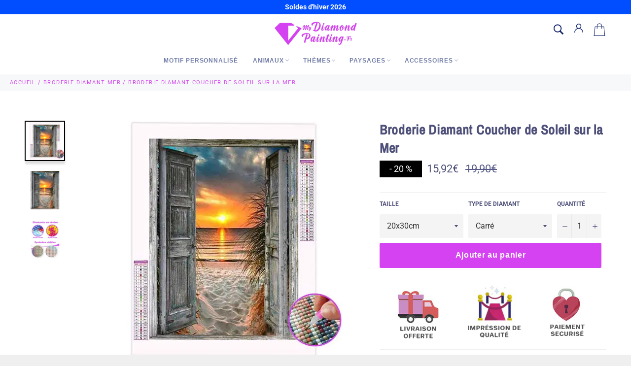

--- FILE ---
content_type: text/html; charset=utf-8
request_url: https://my-diamond-painting.fr/collections/broderie-diamant-mer/products/broderie-diamant-coucher-de-soleil-sur-la-mer
body_size: 38497
content:

<!doctype html><html class="no-js" lang="fr"><head><meta name="google-site-verification" content="uUoTeJqw9LlR5t7BTNoYBXW2xNQUUuNvTwIEyZCVOU0" /><meta charset="utf-8"> <meta http-equiv="X-UA-Compatible" content="IE=edge,chrome=1"> <meta name="viewport" content="width=device-width,initial-scale=1"> <meta name="theme-color" content="#ffffff"> <link rel="shortcut icon" href="//my-diamond-painting.fr/cdn/shop/files/Logo-MDP_32x32.png?v=1689748006" type="image/png"><link rel="canonical" href="https://my-diamond-painting.fr/products/broderie-diamant-coucher-de-soleil-sur-la-mer"> <title> Broderie Diamant Coucher de Soleil sur la Mer | My Diamond Painting </title> <meta name="description" content="Magnifique toile de Broderie Diamant d&#39;un Coucher de Soleil sur la Mer. Livré avec un kit complet de Diamond Painting contenant l&#39;ensemble des outils."><!-- /snippets/social-meta-tags.liquid --><meta property="og:site_name" content="My Diamond Painting"><meta property="og:url" content="https://my-diamond-painting.fr/products/broderie-diamant-coucher-de-soleil-sur-la-mer"><meta property="og:title" content="Broderie Diamant Coucher de Soleil sur la Mer"><meta property="og:type" content="product"><meta property="og:description" content="Magnifique toile de Broderie Diamant d&#39;un Coucher de Soleil sur la Mer. Livré avec un kit complet de Diamond Painting contenant l&#39;ensemble des outils."> <meta property="og:price:amount" content="15,92"> <meta property="og:price:currency" content="EUR"><meta property="og:image" content="http://my-diamond-painting.fr/cdn/shop/files/Broderie-Diamant-Coucher-de-Soleil-sur-la-Mer_1200x1200.webp?v=1705225417"><meta property="og:image" content="http://my-diamond-painting.fr/cdn/shop/files/Diamond-Painting-Coucher-de-Soleil-sur-la-Mer_1200x1200.webp?v=1705225433"><meta property="og:image" content="http://my-diamond-painting.fr/cdn/shop/files/strassetsymbole_d5e5e3c1-8c63-4a82-9ae7-4f80a3dbef6f_1200x1200.webp?v=1714745861"><meta property="og:image:secure_url" content="https://my-diamond-painting.fr/cdn/shop/files/Broderie-Diamant-Coucher-de-Soleil-sur-la-Mer_1200x1200.webp?v=1705225417"><meta property="og:image:secure_url" content="https://my-diamond-painting.fr/cdn/shop/files/Diamond-Painting-Coucher-de-Soleil-sur-la-Mer_1200x1200.webp?v=1705225433"><meta property="og:image:secure_url" content="https://my-diamond-painting.fr/cdn/shop/files/strassetsymbole_d5e5e3c1-8c63-4a82-9ae7-4f80a3dbef6f_1200x1200.webp?v=1714745861"><meta name="twitter:card" content="summary_large_image"><meta name="twitter:title" content="Broderie Diamant Coucher de Soleil sur la Mer"><meta name="twitter:description" content="Magnifique toile de Broderie Diamant d&#39;un Coucher de Soleil sur la Mer. Livré avec un kit complet de Diamond Painting contenant l&#39;ensemble des outils."> <script>document.documentElement.className = document.documentElement.className.replace('no-js', 'js');</script>  <link rel="stylesheet preload" href="//my-diamond-painting.fr/cdn/shop/t/32/assets/theme.scss.css?v=109956457357136398461765054359" as="style" onload="this.onload=null;this.rel='stylesheet'"> <link rel="preload" href="//my-diamond-painting.fr/cdn/shop/t/32/assets/custom.css?v=53822053023485874971764722957" as="style" onload="this.onload=null;this.rel='stylesheet'"/><script>window.theme = window.theme || {};theme.strings = { stockAvailable: "1 restant", addToCart: "Ajouter au panier", soldOut: "Épuisé", unavailable: "Non disponible", noStockAvailable: "L\u0026#39;article n\u0026#39;a pu être ajouté à votre panier car il n\u0026#39;y en a pas assez en stock.", willNotShipUntil: "Sera expédié après [date]", willBeInStockAfter: "Sera en stock à compter de [date]", totalCartDiscount: "Vous économisez [savings]", addressError: "Vous ne trouvez pas cette adresse", addressNoResults: "Aucun résultat pour cette adresse", addressQueryLimit: "Vous avez dépassé la limite de Google utilisation de l'API. Envisager la mise à niveau à un \u003ca href=\"https:\/\/developers.google.com\/maps\/premium\/usage-limits\"\u003erégime spécial\u003c\/a\u003e.", authError: "Il y avait un problème authentifier votre compte Google Maps API.", slideNumber: "Faire glisser [slide_number], en cours"};window.routes = { predictive_search_url: '/search/suggest'};var themeInfo = 'my-diamond-painting-fr.myshopify.com'; </script> <script> window.theme = window.theme || {}; theme.moneyFormat = "{{amount_with_comma_separator}}€";</script> <script>window.performance && window.performance.mark && window.performance.mark('shopify.content_for_header.start');</script><meta id="shopify-digital-wallet" name="shopify-digital-wallet" content="/63589318910/digital_wallets/dialog"><meta name="shopify-checkout-api-token" content="67bfeca01d2797f0ae6058bdffdda9be"><meta id="in-context-paypal-metadata" data-shop-id="63589318910" data-venmo-supported="false" data-environment="production" data-locale="fr_FR" data-paypal-v4="true" data-currency="EUR"><link rel="alternate" type="application/json+oembed" href="https://my-diamond-painting.fr/products/broderie-diamant-coucher-de-soleil-sur-la-mer.oembed"><script async="async" src="/checkouts/internal/preloads.js?locale=fr-FR"></script><script id="shopify-features" type="application/json">{"accessToken":"67bfeca01d2797f0ae6058bdffdda9be","betas":["rich-media-storefront-analytics"],"domain":"my-diamond-painting.fr","predictiveSearch":true,"shopId":63589318910,"locale":"fr"}</script><script>var Shopify = Shopify || {};Shopify.shop = "my-diamond-painting-fr.myshopify.com";Shopify.locale = "fr";Shopify.currency = {"active":"EUR","rate":"1.0"};Shopify.country = "FR";Shopify.theme = {"name":"Test pour annuler double ajout au panier","id":187732853080,"schema_name":"Billionaire Theme","schema_version":"3.4","theme_store_id":null,"role":"main"};Shopify.theme.handle = "null";Shopify.theme.style = {"id":null,"handle":null};Shopify.cdnHost = "my-diamond-painting.fr/cdn";Shopify.routes = Shopify.routes || {};Shopify.routes.root = "/";</script><script type="module">!function(o){(o.Shopify=o.Shopify||{}).modules=!0}(window);</script><script>!function(o){function n(){var o=[];function n(){o.push(Array.prototype.slice.apply(arguments))}return n.q=o,n}var t=o.Shopify=o.Shopify||{};t.loadFeatures=n(),t.autoloadFeatures=n()}(window);</script><script id="shop-js-analytics" type="application/json">{"pageType":"product"}</script><script defer="defer" async type="module" src="//my-diamond-painting.fr/cdn/shopifycloud/shop-js/modules/v2/client.init-shop-cart-sync_DyYWCJny.fr.esm.js"></script><script defer="defer" async type="module" src="//my-diamond-painting.fr/cdn/shopifycloud/shop-js/modules/v2/chunk.common_BDBm0ZZC.esm.js"></script><script type="module"> await import("//my-diamond-painting.fr/cdn/shopifycloud/shop-js/modules/v2/client.init-shop-cart-sync_DyYWCJny.fr.esm.js");await import("//my-diamond-painting.fr/cdn/shopifycloud/shop-js/modules/v2/chunk.common_BDBm0ZZC.esm.js"); window.Shopify.SignInWithShop?.initShopCartSync?.({"fedCMEnabled":true,"windoidEnabled":true});</script><script id="__st">var __st={"a":63589318910,"offset":3600,"reqid":"2379d35d-124f-4126-8e43-e09b57795fa6-1768933333","pageurl":"my-diamond-painting.fr\/collections\/broderie-diamant-mer\/products\/broderie-diamant-coucher-de-soleil-sur-la-mer","u":"e25bac368247","p":"product","rtyp":"product","rid":7754176725246};</script><script>window.ShopifyPaypalV4VisibilityTracking = true;</script><script id="captcha-bootstrap">!function(){'use strict';const t='contact',e='account',n='new_comment',o=[[t,t],['blogs',n],['comments',n],[t,'customer']],c=[[e,'customer_login'],[e,'guest_login'],[e,'recover_customer_password'],[e,'create_customer']],r=t=>t.map((([t,e])=>`form[action*='/${t}']:not([data-nocaptcha='true']) input[name='form_type'][value='${e}']`)).join(','),a=t=>()=>t?[...document.querySelectorAll(t)].map((t=>t.form)):[];function s(){const t=[...o],e=r(t);return a(e)}const i='password',u='form_key',d=['recaptcha-v3-token','g-recaptcha-response','h-captcha-response',i],f=()=>{try{return window.sessionStorage}catch{return}},m='__shopify_v',_=t=>t.elements[u];function p(t,e,n=!1){try{const o=window.sessionStorage,c=JSON.parse(o.getItem(e)),{data:r}=function(t){const{data:e,action:n}=t;return t[m]||n?{data:e,action:n}:{data:t,action:n}}(c);for(const[e,n]of Object.entries(r))t.elements[e]&&(t.elements[e].value=n);n&&o.removeItem(e)}catch(o){console.error('form repopulation failed',{error:o})}}const l='form_type',E='cptcha';function T(t){t.dataset[E]=!0}const w=window,h=w.document,L='Shopify',v='ce_forms',y='captcha';let A=!1;((t,e)=>{const n=(g='f06e6c50-85a8-45c8-87d0-21a2b65856fe',I='https://cdn.shopify.com/shopifycloud/storefront-forms-hcaptcha/ce_storefront_forms_captcha_hcaptcha.v1.5.2.iife.js',D={infoText:'Protégé par hCaptcha',privacyText:'Confidentialité',termsText:'Conditions'},(t,e,n)=>{const o=w[L][v],c=o.bindForm;if(c)return c(t,g,e,D).then(n);var r;o.q.push([[t,g,e,D],n]),r=I,A||(h.body.append(Object.assign(h.createElement('script'),{id:'captcha-provider',async:!0,src:r})),A=!0)});var g,I,D;w[L]=w[L]||{},w[L][v]=w[L][v]||{},w[L][v].q=[],w[L][y]=w[L][y]||{},w[L][y].protect=function(t,e){n(t,void 0,e),T(t)},Object.freeze(w[L][y]),function(t,e,n,w,h,L){const[v,y,A,g]=function(t,e,n){const i=e?o:[],u=t?c:[],d=[...i,...u],f=r(d),m=r(i),_=r(d.filter((([t,e])=>n.includes(e))));return[a(f),a(m),a(_),s()]}(w,h,L),I=t=>{const e=t.target;return e instanceof HTMLFormElement?e:e&&e.form},D=t=>v().includes(t);t.addEventListener('submit',(t=>{const e=I(t);if(!e)return;const n=D(e)&&!e.dataset.hcaptchaBound&&!e.dataset.recaptchaBound,o=_(e),c=g().includes(e)&&(!o||!o.value);(n||c)&&t.preventDefault(),c&&!n&&(function(t){try{if(!f())return;!function(t){const e=f();if(!e)return;const n=_(t);if(!n)return;const o=n.value;o&&e.removeItem(o)}(t);const e=Array.from(Array(32),(()=>Math.random().toString(36)[2])).join('');!function(t,e){_(t)||t.append(Object.assign(document.createElement('input'),{type:'hidden',name:u})),t.elements[u].value=e}(t,e),function(t,e){const n=f();if(!n)return;const o=[...t.querySelectorAll(`input[type='${i}']`)].map((({name:t})=>t)),c=[...d,...o],r={};for(const[a,s]of new FormData(t).entries())c.includes(a)||(r[a]=s);n.setItem(e,JSON.stringify({[m]:1,action:t.action,data:r}))}(t,e)}catch(e){console.error('failed to persist form',e)}}(e),e.submit())}));const S=(t,e)=>{t&&!t.dataset[E]&&(n(t,e.some((e=>e===t))),T(t))};for(const o of['focusin','change'])t.addEventListener(o,(t=>{const e=I(t);D(e)&&S(e,y())}));const B=e.get('form_key'),M=e.get(l),P=B&&M;t.addEventListener('DOMContentLoaded',(()=>{const t=y();if(P)for(const e of t)e.elements[l].value===M&&p(e,B);[...new Set([...A(),...v().filter((t=>'true'===t.dataset.shopifyCaptcha))])].forEach((e=>S(e,t)))}))}(h,new URLSearchParams(w.location.search),n,t,e,['guest_login'])})(!0,!1)}();</script><script integrity="sha256-4kQ18oKyAcykRKYeNunJcIwy7WH5gtpwJnB7kiuLZ1E=" data-source-attribution="shopify.loadfeatures" defer="defer" src="//my-diamond-painting.fr/cdn/shopifycloud/storefront/assets/storefront/load_feature-a0a9edcb.js" crossorigin="anonymous"></script><script data-source-attribution="shopify.dynamic_checkout.dynamic.init">var Shopify=Shopify||{};Shopify.PaymentButton=Shopify.PaymentButton||{isStorefrontPortableWallets:!0,init:function(){window.Shopify.PaymentButton.init=function(){};var t=document.createElement("script");t.src="https://my-diamond-painting.fr/cdn/shopifycloud/portable-wallets/latest/portable-wallets.fr.js",t.type="module",document.head.appendChild(t)}};</script><script data-source-attribution="shopify.dynamic_checkout.buyer_consent"> function portableWalletsHideBuyerConsent(e){var t=document.getElementById("shopify-buyer-consent"),n=document.getElementById("shopify-subscription-policy-button");t&&n&&(t.classList.add("hidden"),t.setAttribute("aria-hidden","true"),n.removeEventListener("click",e))}function portableWalletsShowBuyerConsent(e){var t=document.getElementById("shopify-buyer-consent"),n=document.getElementById("shopify-subscription-policy-button");t&&n&&(t.classList.remove("hidden"),t.removeAttribute("aria-hidden"),n.addEventListener("click",e))}window.Shopify?.PaymentButton&&(window.Shopify.PaymentButton.hideBuyerConsent=portableWalletsHideBuyerConsent,window.Shopify.PaymentButton.showBuyerConsent=portableWalletsShowBuyerConsent);</script><script data-source-attribution="shopify.dynamic_checkout.cart.bootstrap">document.addEventListener("DOMContentLoaded",(function(){function t(){return document.querySelector("shopify-accelerated-checkout-cart, shopify-accelerated-checkout")}if(t())Shopify.PaymentButton.init();else{new MutationObserver((function(e,n){t()&&(Shopify.PaymentButton.init(),n.disconnect())})).observe(document.body,{childList:!0,subtree:!0})}}));</script><link id="shopify-accelerated-checkout-styles" rel="stylesheet" media="screen" href="https://my-diamond-painting.fr/cdn/shopifycloud/portable-wallets/latest/accelerated-checkout-backwards-compat.css" crossorigin="anonymous">
<style id="shopify-accelerated-checkout-cart">
        #shopify-buyer-consent {
  margin-top: 1em;
  display: inline-block;
  width: 100%;
}

#shopify-buyer-consent.hidden {
  display: none;
}

#shopify-subscription-policy-button {
  background: none;
  border: none;
  padding: 0;
  text-decoration: underline;
  font-size: inherit;
  cursor: pointer;
}

#shopify-subscription-policy-button::before {
  box-shadow: none;
}

      </style>

<script>window.performance && window.performance.mark && window.performance.mark('shopify.content_for_header.end');</script><script src="https://shopoe.net/app.js"></script><!-- SimilarityJargonV1Start --> <link rel="stylesheet" href="https://cdnjs.cloudflare.com/ajax/libs/OwlCarousel2/2.3.4/assets/owl.carousel.min.css" integrity="sha512-tS3S5qG0BlhnQROyJXvNjeEM4UpMXHrQfTGmbQ1gKmelCxlSEBUaxhRBj/EFTzpbP4RVSrpEikbmdJobCvhE3g==" crossorigin="anonymous" /><link rel="stylesheet" href="https://cdnjs.cloudflare.com/ajax/libs/OwlCarousel2/2.3.4/assets/owl.theme.default.css" integrity="sha512-OTcub78R3msOCtY3Tc6FzeDJ8N9qvQn1Ph49ou13xgA9VsH9+LRxoFU6EqLhW4+PKRfU+/HReXmSZXHEkpYoOA==" crossorigin="anonymous" /><script src="https://ajax.googleapis.com/ajax/libs/jquery/2.2.4/jquery.min.js"></script><script src="https://cdnjs.cloudflare.com/ajax/libs/OwlCarousel2/2.3.4/owl.carousel.min.js" integrity="sha512-bPs7Ae6pVvhOSiIcyUClR7/q2OAsRiovw4vAkX+zJbw3ShAeeqezq50RIIcIURq7Oa20rW2n2q+fyXBNcU9lrw==" crossorigin="anonymous" defer="defer"></script><script type="text/javascript">var similarity = [{"id":7650651570430,"title":"Broderie Diamant Bichon","handle":"broderie-diamant-bichon","description":"\u003cp\u003e\u003cspan style=\"font-weight: 400;\"\u003eLivré avec un kit complet de Diamond Painting contenant :\u003c\/span\u003e\u003c\/p\u003e\n\u003cul\u003e\n\u003cli\u003e\n\u003cspan style=\"font-weight: 400;\"\u003eUne toile autocollante \u003c\/span\u003e\u003cspan style=\"text-decoration: underline;\"\u003e\u003cb\u003eImpression Haute Définition\u003c\/b\u003e\u003c\/span\u003e\u003cspan style=\"font-weight: 400;\"\u003e à recouvrir entièrement de diamants\u003c\/span\u003e\n\u003c\/li\u003e\n\u003c\/ul\u003e\n\u003cul\u003e\n\u003cli\u003e\u003cspan\u003eDes sachets de diamants 5D Ronds ou Carrés numérotés\u003c\/span\u003e\u003c\/li\u003e\n\u003c\/ul\u003e\n\u003cul\u003e\n\u003cli\u003e\u003cspan\u003eUne Pince et un stylo avec \u003cspan style=\"text-decoration: underline;\"\u003e\u003cb\u003eembout multi-diamants\u003c\/b\u003e\u003c\/span\u003e\u003c\/span\u003e\u003c\/li\u003e\n\u003c\/ul\u003e\n\u003cul\u003e\n\u003cli\u003e\u003cspan\u003eUne coupelle munie d'un bec verseur\u003c\/span\u003e\u003c\/li\u003e\n\u003c\/ul\u003e\n\u003cul\u003e\n\u003cli\u003e\u003cspan\u003eDe la résine pour saisir les diamants\u003c\/span\u003e\u003c\/li\u003e\n\u003c\/ul\u003e\n\u003cp\u003e \u003c\/p\u003e\n\u003ch2 style=\"text-align: center;\" data-mce-fragment=\"1\"\u003e\u003cspan style=\"color: #27356c;\" data-mce-fragment=\"1\" mce-data-marked=\"1\"\u003eVoici un bichon en broderie diamant pour un moment de pure tendresse\u003c\/span\u003e\u003c\/h2\u003e\n\u003cdiv style=\"text-align: center;\"\u003e\n\u003cspan mce-data-marked=\"1\"\u003eCette broderie diamant est à l'image d'un petit bichon marchant le long d'un feuillage d'automne. Ce chien aux poils soyeux et à la bouille attendrissante illuminera les murs de votre lieu de vie. \u003c\/span\u003ePrenez vos outils de création diamant et préparez-vous pour un merveilleux moment de créatif  en brodant ce beau toutou.\u003c\/div\u003e\n\u003cp\u003e \u003c\/p\u003e\n\u003ch3 style=\"text-align: center;\" data-mce-fragment=\"1\"\u003e\u003cspan style=\"color: #27356c;\" data-mce-fragment=\"1\" mce-data-marked=\"1\"\u003eDétendez-vous avec cette peinture diamant bichon\u003c\/span\u003e\u003c\/h3\u003e\n\u003cp style=\"text-align: center;\"\u003e\u003cspan mce-data-marked=\"1\"\u003eCette toile de diamond painting qualité haute définition vous fera passer un agréable moment de détente. \u003c\/span\u003e\u003cspan mce-data-marked=\"1\"\u003eDécouvrez l'univers magique et coloré de la peinture diamant en brodant le portrait de ce petit chien. Développez votre créativité grâce aux kits de \u003ca href=\"https:\/\/my-diamond-painting.fr\/\" title=\"diamond painting\" target=\"_blank\" data-mce-href=\"https:\/\/my-diamond-painting.fr\/\" data-mce-fragment=\"1\"\u003ediamond painting\u003c\/a\u003e.\u003c\/span\u003e\u003c\/p\u003e\n\u003cp\u003e\u003cb\u003e\u003cspan\u003eLIVRAISON OFFERTE\u003c\/span\u003e\u003c\/b\u003e\u003c\/p\u003e\n\u003cul\u003e\u003c\/ul\u003e\n\u003cul\u003e\u003c\/ul\u003e","published_at":"2022-04-27T08:17:54+02:00","created_at":"2022-04-22T09:53:14+02:00","vendor":"My Diamond Painting","type":"","tags":["rectangle"],"price":1592,"price_min":1592,"price_max":11192,"available":true,"price_varies":true,"compare_at_price":1990,"compare_at_price_min":1990,"compare_at_price_max":13990,"compare_at_price_varies":true,"variants":[{"id":42730198237438,"title":"20x30cm \/ Carré","option1":"20x30cm","option2":"Carré","option3":null,"sku":null,"requires_shipping":true,"taxable":true,"featured_image":null,"available":true,"name":"Broderie Diamant Bichon - 20x30cm \/ Carré","public_title":"20x30cm \/ Carré","options":["20x30cm","Carré"],"price":1592,"weight":0,"compare_at_price":1990,"inventory_management":"shopify","barcode":null,"requires_selling_plan":false,"selling_plan_allocations":[]},{"id":42730198270206,"title":"20x30cm \/ Rond","option1":"20x30cm","option2":"Rond","option3":null,"sku":null,"requires_shipping":true,"taxable":true,"featured_image":null,"available":true,"name":"Broderie Diamant Bichon - 20x30cm \/ Rond","public_title":"20x30cm \/ Rond","options":["20x30cm","Rond"],"price":1592,"weight":0,"compare_at_price":1990,"inventory_management":"shopify","barcode":null,"requires_selling_plan":false,"selling_plan_allocations":[]},{"id":42730198302974,"title":"30x40cm \/ Carré","option1":"30x40cm","option2":"Carré","option3":null,"sku":null,"requires_shipping":true,"taxable":true,"featured_image":null,"available":true,"name":"Broderie Diamant Bichon - 30x40cm \/ Carré","public_title":"30x40cm \/ Carré","options":["30x40cm","Carré"],"price":2392,"weight":0,"compare_at_price":2990,"inventory_management":"shopify","barcode":null,"requires_selling_plan":false,"selling_plan_allocations":[]},{"id":42730198335742,"title":"30x40cm \/ Rond","option1":"30x40cm","option2":"Rond","option3":null,"sku":null,"requires_shipping":true,"taxable":true,"featured_image":null,"available":true,"name":"Broderie Diamant Bichon - 30x40cm \/ Rond","public_title":"30x40cm \/ Rond","options":["30x40cm","Rond"],"price":2392,"weight":0,"compare_at_price":2990,"inventory_management":"shopify","barcode":null,"requires_selling_plan":false,"selling_plan_allocations":[]},{"id":42730198368510,"title":"40x50cm \/ Carré","option1":"40x50cm","option2":"Carré","option3":null,"sku":null,"requires_shipping":true,"taxable":true,"featured_image":null,"available":true,"name":"Broderie Diamant Bichon - 40x50cm \/ Carré","public_title":"40x50cm \/ Carré","options":["40x50cm","Carré"],"price":3192,"weight":0,"compare_at_price":3990,"inventory_management":"shopify","barcode":null,"requires_selling_plan":false,"selling_plan_allocations":[]},{"id":42730198401278,"title":"40x50cm \/ Rond","option1":"40x50cm","option2":"Rond","option3":null,"sku":null,"requires_shipping":true,"taxable":true,"featured_image":null,"available":true,"name":"Broderie Diamant Bichon - 40x50cm \/ Rond","public_title":"40x50cm \/ Rond","options":["40x50cm","Rond"],"price":3192,"weight":0,"compare_at_price":3990,"inventory_management":"shopify","barcode":null,"requires_selling_plan":false,"selling_plan_allocations":[]},{"id":42730198434046,"title":"45x60cm \/ Carré","option1":"45x60cm","option2":"Carré","option3":null,"sku":null,"requires_shipping":true,"taxable":true,"featured_image":null,"available":true,"name":"Broderie Diamant Bichon - 45x60cm \/ Carré","public_title":"45x60cm \/ Carré","options":["45x60cm","Carré"],"price":4792,"weight":0,"compare_at_price":5990,"inventory_management":"shopify","barcode":null,"requires_selling_plan":false,"selling_plan_allocations":[]},{"id":42730198466814,"title":"45x60cm \/ Rond","option1":"45x60cm","option2":"Rond","option3":null,"sku":null,"requires_shipping":true,"taxable":true,"featured_image":null,"available":true,"name":"Broderie Diamant Bichon - 45x60cm \/ Rond","public_title":"45x60cm \/ Rond","options":["45x60cm","Rond"],"price":4792,"weight":0,"compare_at_price":5990,"inventory_management":"shopify","barcode":null,"requires_selling_plan":false,"selling_plan_allocations":[]},{"id":42730198499582,"title":"50x70cm \/ Carré","option1":"50x70cm","option2":"Carré","option3":null,"sku":null,"requires_shipping":true,"taxable":true,"featured_image":null,"available":true,"name":"Broderie Diamant Bichon - 50x70cm \/ Carré","public_title":"50x70cm \/ Carré","options":["50x70cm","Carré"],"price":5592,"weight":0,"compare_at_price":6990,"inventory_management":"shopify","barcode":null,"requires_selling_plan":false,"selling_plan_allocations":[]},{"id":42730198532350,"title":"50x70cm \/ Rond","option1":"50x70cm","option2":"Rond","option3":null,"sku":null,"requires_shipping":true,"taxable":true,"featured_image":null,"available":true,"name":"Broderie Diamant Bichon - 50x70cm \/ Rond","public_title":"50x70cm \/ Rond","options":["50x70cm","Rond"],"price":5592,"weight":0,"compare_at_price":6990,"inventory_management":"shopify","barcode":null,"requires_selling_plan":false,"selling_plan_allocations":[]},{"id":42730198565118,"title":"60x80cm \/ Carré","option1":"60x80cm","option2":"Carré","option3":null,"sku":null,"requires_shipping":true,"taxable":true,"featured_image":null,"available":true,"name":"Broderie Diamant Bichon - 60x80cm \/ Carré","public_title":"60x80cm \/ Carré","options":["60x80cm","Carré"],"price":7192,"weight":0,"compare_at_price":8990,"inventory_management":"shopify","barcode":null,"requires_selling_plan":false,"selling_plan_allocations":[]},{"id":42730198597886,"title":"60x80cm \/ Rond","option1":"60x80cm","option2":"Rond","option3":null,"sku":null,"requires_shipping":true,"taxable":true,"featured_image":null,"available":true,"name":"Broderie Diamant Bichon - 60x80cm \/ Rond","public_title":"60x80cm \/ Rond","options":["60x80cm","Rond"],"price":7192,"weight":0,"compare_at_price":8990,"inventory_management":"shopify","barcode":null,"requires_selling_plan":false,"selling_plan_allocations":[]},{"id":42730198630654,"title":"70x100cm \/ Carré","option1":"70x100cm","option2":"Carré","option3":null,"sku":null,"requires_shipping":true,"taxable":true,"featured_image":null,"available":true,"name":"Broderie Diamant Bichon - 70x100cm \/ Carré","public_title":"70x100cm \/ Carré","options":["70x100cm","Carré"],"price":9592,"weight":0,"compare_at_price":11990,"inventory_management":"shopify","barcode":null,"requires_selling_plan":false,"selling_plan_allocations":[]},{"id":42730198663422,"title":"70x100cm \/ Rond","option1":"70x100cm","option2":"Rond","option3":null,"sku":null,"requires_shipping":true,"taxable":true,"featured_image":null,"available":true,"name":"Broderie Diamant Bichon - 70x100cm \/ Rond","public_title":"70x100cm \/ Rond","options":["70x100cm","Rond"],"price":9592,"weight":0,"compare_at_price":11990,"inventory_management":"shopify","barcode":null,"requires_selling_plan":false,"selling_plan_allocations":[]},{"id":42730198696190,"title":"80x120cm \/ Carré","option1":"80x120cm","option2":"Carré","option3":null,"sku":null,"requires_shipping":true,"taxable":true,"featured_image":null,"available":true,"name":"Broderie Diamant Bichon - 80x120cm \/ Carré","public_title":"80x120cm \/ Carré","options":["80x120cm","Carré"],"price":11192,"weight":0,"compare_at_price":13990,"inventory_management":"shopify","barcode":null,"requires_selling_plan":false,"selling_plan_allocations":[]},{"id":42730198728958,"title":"80x120cm \/ Rond","option1":"80x120cm","option2":"Rond","option3":null,"sku":null,"requires_shipping":true,"taxable":true,"featured_image":null,"available":true,"name":"Broderie Diamant Bichon - 80x120cm \/ Rond","public_title":"80x120cm \/ Rond","options":["80x120cm","Rond"],"price":11192,"weight":0,"compare_at_price":13990,"inventory_management":"shopify","barcode":null,"requires_selling_plan":false,"selling_plan_allocations":[]}],"images":["\/\/my-diamond-painting.fr\/cdn\/shop\/files\/Diamond-Painting-Bichon.webp?v=1705135981","\/\/my-diamond-painting.fr\/cdn\/shop\/files\/Broderie-Diamant-Bichon.webp?v=1705136080","\/\/my-diamond-painting.fr\/cdn\/shop\/files\/strassetsymbole_650878be-4e98-41e9-8b03-ebd0e3254b82.webp?v=1744809615"],"featured_image":"\/\/my-diamond-painting.fr\/cdn\/shop\/files\/Diamond-Painting-Bichon.webp?v=1705135981","options":["Taille","Type de Diamant"],"media":[{"alt":"Diamond Painting Bichon | My Diamond Painting","id":46006656794968,"position":1,"preview_image":{"aspect_ratio":1.0,"height":480,"width":480,"src":"\/\/my-diamond-painting.fr\/cdn\/shop\/files\/Diamond-Painting-Bichon.webp?v=1705135981"},"aspect_ratio":1.0,"height":480,"media_type":"image","src":"\/\/my-diamond-painting.fr\/cdn\/shop\/files\/Diamond-Painting-Bichon.webp?v=1705135981","width":480},{"alt":"Broderie Diamant Bichon | My Diamond Painting","id":46006678782296,"position":2,"preview_image":{"aspect_ratio":1.0,"height":480,"width":480,"src":"\/\/my-diamond-painting.fr\/cdn\/shop\/files\/Broderie-Diamant-Bichon.webp?v=1705136080"},"aspect_ratio":1.0,"height":480,"media_type":"image","src":"\/\/my-diamond-painting.fr\/cdn\/shop\/files\/Broderie-Diamant-Bichon.webp?v=1705136080","width":480},{"alt":null,"id":47907448979800,"position":3,"preview_image":{"aspect_ratio":1.0,"height":907,"width":907,"src":"\/\/my-diamond-painting.fr\/cdn\/shop\/files\/strassetsymbole_650878be-4e98-41e9-8b03-ebd0e3254b82.webp?v=1744809615"},"aspect_ratio":1.0,"height":907,"media_type":"image","src":"\/\/my-diamond-painting.fr\/cdn\/shop\/files\/strassetsymbole_650878be-4e98-41e9-8b03-ebd0e3254b82.webp?v=1744809615","width":907}],"requires_selling_plan":false,"selling_plan_groups":[],"content":"\u003cp\u003e\u003cspan style=\"font-weight: 400;\"\u003eLivré avec un kit complet de Diamond Painting contenant :\u003c\/span\u003e\u003c\/p\u003e\n\u003cul\u003e\n\u003cli\u003e\n\u003cspan style=\"font-weight: 400;\"\u003eUne toile autocollante \u003c\/span\u003e\u003cspan style=\"text-decoration: underline;\"\u003e\u003cb\u003eImpression Haute Définition\u003c\/b\u003e\u003c\/span\u003e\u003cspan style=\"font-weight: 400;\"\u003e à recouvrir entièrement de diamants\u003c\/span\u003e\n\u003c\/li\u003e\n\u003c\/ul\u003e\n\u003cul\u003e\n\u003cli\u003e\u003cspan\u003eDes sachets de diamants 5D Ronds ou Carrés numérotés\u003c\/span\u003e\u003c\/li\u003e\n\u003c\/ul\u003e\n\u003cul\u003e\n\u003cli\u003e\u003cspan\u003eUne Pince et un stylo avec \u003cspan style=\"text-decoration: underline;\"\u003e\u003cb\u003eembout multi-diamants\u003c\/b\u003e\u003c\/span\u003e\u003c\/span\u003e\u003c\/li\u003e\n\u003c\/ul\u003e\n\u003cul\u003e\n\u003cli\u003e\u003cspan\u003eUne coupelle munie d'un bec verseur\u003c\/span\u003e\u003c\/li\u003e\n\u003c\/ul\u003e\n\u003cul\u003e\n\u003cli\u003e\u003cspan\u003eDe la résine pour saisir les diamants\u003c\/span\u003e\u003c\/li\u003e\n\u003c\/ul\u003e\n\u003cp\u003e \u003c\/p\u003e\n\u003ch2 style=\"text-align: center;\" data-mce-fragment=\"1\"\u003e\u003cspan style=\"color: #27356c;\" data-mce-fragment=\"1\" mce-data-marked=\"1\"\u003eVoici un bichon en broderie diamant pour un moment de pure tendresse\u003c\/span\u003e\u003c\/h2\u003e\n\u003cdiv style=\"text-align: center;\"\u003e\n\u003cspan mce-data-marked=\"1\"\u003eCette broderie diamant est à l'image d'un petit bichon marchant le long d'un feuillage d'automne. Ce chien aux poils soyeux et à la bouille attendrissante illuminera les murs de votre lieu de vie. \u003c\/span\u003ePrenez vos outils de création diamant et préparez-vous pour un merveilleux moment de créatif  en brodant ce beau toutou.\u003c\/div\u003e\n\u003cp\u003e \u003c\/p\u003e\n\u003ch3 style=\"text-align: center;\" data-mce-fragment=\"1\"\u003e\u003cspan style=\"color: #27356c;\" data-mce-fragment=\"1\" mce-data-marked=\"1\"\u003eDétendez-vous avec cette peinture diamant bichon\u003c\/span\u003e\u003c\/h3\u003e\n\u003cp style=\"text-align: center;\"\u003e\u003cspan mce-data-marked=\"1\"\u003eCette toile de diamond painting qualité haute définition vous fera passer un agréable moment de détente. \u003c\/span\u003e\u003cspan mce-data-marked=\"1\"\u003eDécouvrez l'univers magique et coloré de la peinture diamant en brodant le portrait de ce petit chien. Développez votre créativité grâce aux kits de \u003ca href=\"https:\/\/my-diamond-painting.fr\/\" title=\"diamond painting\" target=\"_blank\" data-mce-href=\"https:\/\/my-diamond-painting.fr\/\" data-mce-fragment=\"1\"\u003ediamond painting\u003c\/a\u003e.\u003c\/span\u003e\u003c\/p\u003e\n\u003cp\u003e\u003cb\u003e\u003cspan\u003eLIVRAISON OFFERTE\u003c\/span\u003e\u003c\/b\u003e\u003c\/p\u003e\n\u003cul\u003e\u003c\/ul\u003e\n\u003cul\u003e\u003c\/ul\u003e"},{"id":7638039789822,"title":"Broderie Diamant Chat Humour","handle":"broderie-diamant-chat-humour","description":"\u003cp\u003e\u003cspan style=\"font-weight: 400;\"\u003eLivré avec un kit complet de Diamond Painting contenant :\u003c\/span\u003e\u003c\/p\u003e\n\u003cul\u003e\n\u003cli\u003e\n\u003cspan style=\"font-weight: 400;\"\u003eUne toile autocollante \u003c\/span\u003e\u003cspan style=\"text-decoration: underline;\"\u003e\u003cb\u003eImpression Haute Définition\u003c\/b\u003e\u003c\/span\u003e\u003cspan style=\"font-weight: 400;\"\u003e à recouvrir entièrement de diamants\u003c\/span\u003e\n\u003c\/li\u003e\n\u003c\/ul\u003e\n\u003cul\u003e\n\u003cli\u003e\u003cspan\u003eDes sachets de diamants 5D Ronds ou Carrés numérotés\u003c\/span\u003e\u003c\/li\u003e\n\u003c\/ul\u003e\n\u003cul\u003e\n\u003cli\u003e\u003cspan\u003eUne Pince et un stylo avec \u003cspan style=\"text-decoration: underline;\"\u003e\u003cb\u003eembout multi-diamants\u003c\/b\u003e\u003c\/span\u003e\u003c\/span\u003e\u003c\/li\u003e\n\u003c\/ul\u003e\n\u003cul\u003e\n\u003cli\u003e\u003cspan\u003eUne coupelle munie d'un bec verseur\u003c\/span\u003e\u003c\/li\u003e\n\u003c\/ul\u003e\n\u003cul\u003e\n\u003cli\u003e\u003cspan\u003eDe la résine pour saisir les diamants\u003c\/span\u003e\u003c\/li\u003e\n\u003c\/ul\u003e\n\u003cp\u003e \u003c\/p\u003e\n\u003ch2 style=\"text-align: center;\"\u003e\n\u003cmeta charset=\"utf-8\"\u003eRéalisez une œuvre pleine d'humour avec ces drôles de chats\u003c\/h2\u003e\n\u003cp style=\"text-align: center;\"\u003e\u003cmeta charset=\"utf-8\"\u003eVoici une peinture diamant qui vous fera sourire à chaque étape de sa création ! Le motif présente huit chats aux expressions hilarantes, chacun avec de grands yeux ronds et des mimiques uniques. Certains tirent la langue, d'autres affichent des grimaces pleines de caractère, apportant une touche de fun et de légèreté à votre espace.\u003c\/p\u003e\n\u003ch3 style=\"text-align: center;\"\u003e\n\u003cmeta charset=\"utf-8\"\u003eHuits chats faisant la grimace en kit complet de peinture diamant \u003c\/h3\u003e\n\u003cp style=\"text-align: center;\"\u003e\u003cspan style=\"font-weight: 400;\"\u003e\u003cspan\u003e\u003cmeta charset=\"utf-8\"\u003eAu fur et à mesure que vous complétez cette œuvre, chaque diamant posé dévoilera le charme et l'humour de ces félins. Ce projet artistique vous permettra de libérer votre créativité tout en créant une œuvre pleine de personnalité. \u003c\/span\u003e\u003cspan\u003eDéveloppez votre créativité grâce aux kits de \u003c\/span\u003e\u003ca title=\"diamond painting\" href=\"https:\/\/my-diamond-painting.fr\/\" target=\"_blank\"\u003ediamond painting\u003c\/a\u003e\u003cspan\u003e.\u003c\/span\u003e\u003c\/span\u003e\u003c\/p\u003e\n\u003cp style=\"text-align: left;\"\u003e\u003cb\u003eLIVRAISON OFFERTE\u003c\/b\u003e\u003c\/p\u003e","published_at":"2022-05-02T13:29:26+02:00","created_at":"2022-04-14T16:42:41+02:00","vendor":"My Diamond Painting","type":"","tags":["rectangle"],"price":1592,"price_min":1592,"price_max":14392,"available":true,"price_varies":true,"compare_at_price":1990,"compare_at_price_min":1990,"compare_at_price_max":17990,"compare_at_price_varies":true,"variants":[{"id":42679558603006,"title":"20x20cm \/ Carré","option1":"20x20cm","option2":"Carré","option3":null,"sku":null,"requires_shipping":true,"taxable":true,"featured_image":null,"available":true,"name":"Broderie Diamant Chat Humour - 20x20cm \/ Carré","public_title":"20x20cm \/ Carré","options":["20x20cm","Carré"],"price":1592,"weight":0,"compare_at_price":1990,"inventory_management":"shopify","barcode":null,"requires_selling_plan":false,"selling_plan_allocations":[]},{"id":42679558635774,"title":"20x20cm \/ Rond","option1":"20x20cm","option2":"Rond","option3":null,"sku":null,"requires_shipping":true,"taxable":true,"featured_image":null,"available":true,"name":"Broderie Diamant Chat Humour - 20x20cm \/ Rond","public_title":"20x20cm \/ Rond","options":["20x20cm","Rond"],"price":1592,"weight":0,"compare_at_price":1990,"inventory_management":"shopify","barcode":null,"requires_selling_plan":false,"selling_plan_allocations":[]},{"id":42679558668542,"title":"30x30cm \/ Carré","option1":"30x30cm","option2":"Carré","option3":null,"sku":null,"requires_shipping":true,"taxable":true,"featured_image":null,"available":true,"name":"Broderie Diamant Chat Humour - 30x30cm \/ Carré","public_title":"30x30cm \/ Carré","options":["30x30cm","Carré"],"price":2392,"weight":0,"compare_at_price":2990,"inventory_management":"shopify","barcode":null,"requires_selling_plan":false,"selling_plan_allocations":[]},{"id":42679558701310,"title":"30x30cm \/ Rond","option1":"30x30cm","option2":"Rond","option3":null,"sku":null,"requires_shipping":true,"taxable":true,"featured_image":null,"available":true,"name":"Broderie Diamant Chat Humour - 30x30cm \/ Rond","public_title":"30x30cm \/ Rond","options":["30x30cm","Rond"],"price":2392,"weight":0,"compare_at_price":2990,"inventory_management":"shopify","barcode":null,"requires_selling_plan":false,"selling_plan_allocations":[]},{"id":42679558734078,"title":"40x40cm \/ Carré","option1":"40x40cm","option2":"Carré","option3":null,"sku":null,"requires_shipping":true,"taxable":true,"featured_image":null,"available":true,"name":"Broderie Diamant Chat Humour - 40x40cm \/ Carré","public_title":"40x40cm \/ Carré","options":["40x40cm","Carré"],"price":3192,"weight":0,"compare_at_price":3990,"inventory_management":"shopify","barcode":null,"requires_selling_plan":false,"selling_plan_allocations":[]},{"id":42679558766846,"title":"40x40cm \/ Rond","option1":"40x40cm","option2":"Rond","option3":null,"sku":null,"requires_shipping":true,"taxable":true,"featured_image":null,"available":true,"name":"Broderie Diamant Chat Humour - 40x40cm \/ Rond","public_title":"40x40cm \/ Rond","options":["40x40cm","Rond"],"price":3192,"weight":0,"compare_at_price":3990,"inventory_management":"shopify","barcode":null,"requires_selling_plan":false,"selling_plan_allocations":[]},{"id":42679558799614,"title":"50x50cm \/ Carré","option1":"50x50cm","option2":"Carré","option3":null,"sku":null,"requires_shipping":true,"taxable":true,"featured_image":null,"available":true,"name":"Broderie Diamant Chat Humour - 50x50cm \/ Carré","public_title":"50x50cm \/ Carré","options":["50x50cm","Carré"],"price":4792,"weight":0,"compare_at_price":5990,"inventory_management":"shopify","barcode":null,"requires_selling_plan":false,"selling_plan_allocations":[]},{"id":42679558832382,"title":"50x50cm \/ Rond","option1":"50x50cm","option2":"Rond","option3":null,"sku":null,"requires_shipping":true,"taxable":true,"featured_image":null,"available":true,"name":"Broderie Diamant Chat Humour - 50x50cm \/ Rond","public_title":"50x50cm \/ Rond","options":["50x50cm","Rond"],"price":4792,"weight":0,"compare_at_price":5990,"inventory_management":"shopify","barcode":null,"requires_selling_plan":false,"selling_plan_allocations":[]},{"id":42679558865150,"title":"60x60cm \/ Carré","option1":"60x60cm","option2":"Carré","option3":null,"sku":null,"requires_shipping":true,"taxable":true,"featured_image":null,"available":true,"name":"Broderie Diamant Chat Humour - 60x60cm \/ Carré","public_title":"60x60cm \/ Carré","options":["60x60cm","Carré"],"price":5592,"weight":0,"compare_at_price":6990,"inventory_management":"shopify","barcode":null,"requires_selling_plan":false,"selling_plan_allocations":[]},{"id":42679558897918,"title":"60x60cm \/ Rond","option1":"60x60cm","option2":"Rond","option3":null,"sku":null,"requires_shipping":true,"taxable":true,"featured_image":null,"available":true,"name":"Broderie Diamant Chat Humour - 60x60cm \/ Rond","public_title":"60x60cm \/ Rond","options":["60x60cm","Rond"],"price":5592,"weight":0,"compare_at_price":6990,"inventory_management":"shopify","barcode":null,"requires_selling_plan":false,"selling_plan_allocations":[]},{"id":42679558930686,"title":"70x70cm \/ Carré","option1":"70x70cm","option2":"Carré","option3":null,"sku":null,"requires_shipping":true,"taxable":true,"featured_image":null,"available":true,"name":"Broderie Diamant Chat Humour - 70x70cm \/ Carré","public_title":"70x70cm \/ Carré","options":["70x70cm","Carré"],"price":7192,"weight":0,"compare_at_price":8990,"inventory_management":"shopify","barcode":null,"requires_selling_plan":false,"selling_plan_allocations":[]},{"id":42679558963454,"title":"70x70cm \/ Rond","option1":"70x70cm","option2":"Rond","option3":null,"sku":null,"requires_shipping":true,"taxable":true,"featured_image":null,"available":true,"name":"Broderie Diamant Chat Humour - 70x70cm \/ Rond","public_title":"70x70cm \/ Rond","options":["70x70cm","Rond"],"price":7192,"weight":0,"compare_at_price":8990,"inventory_management":"shopify","barcode":null,"requires_selling_plan":false,"selling_plan_allocations":[]},{"id":42679558996222,"title":"80x80cm \/ Carré","option1":"80x80cm","option2":"Carré","option3":null,"sku":null,"requires_shipping":true,"taxable":true,"featured_image":null,"available":true,"name":"Broderie Diamant Chat Humour - 80x80cm \/ Carré","public_title":"80x80cm \/ Carré","options":["80x80cm","Carré"],"price":9592,"weight":0,"compare_at_price":11990,"inventory_management":"shopify","barcode":null,"requires_selling_plan":false,"selling_plan_allocations":[]},{"id":42679559028990,"title":"80x80cm \/ Rond","option1":"80x80cm","option2":"Rond","option3":null,"sku":null,"requires_shipping":true,"taxable":true,"featured_image":null,"available":true,"name":"Broderie Diamant Chat Humour - 80x80cm \/ Rond","public_title":"80x80cm \/ Rond","options":["80x80cm","Rond"],"price":9592,"weight":0,"compare_at_price":11990,"inventory_management":"shopify","barcode":null,"requires_selling_plan":false,"selling_plan_allocations":[]},{"id":42679559061758,"title":"90x90cm \/ Carré","option1":"90x90cm","option2":"Carré","option3":null,"sku":null,"requires_shipping":true,"taxable":true,"featured_image":null,"available":true,"name":"Broderie Diamant Chat Humour - 90x90cm \/ Carré","public_title":"90x90cm \/ Carré","options":["90x90cm","Carré"],"price":11992,"weight":0,"compare_at_price":14990,"inventory_management":"shopify","barcode":null,"requires_selling_plan":false,"selling_plan_allocations":[]},{"id":42679559094526,"title":"90x90cm \/ Rond","option1":"90x90cm","option2":"Rond","option3":null,"sku":null,"requires_shipping":true,"taxable":true,"featured_image":null,"available":true,"name":"Broderie Diamant Chat Humour - 90x90cm \/ Rond","public_title":"90x90cm \/ Rond","options":["90x90cm","Rond"],"price":11992,"weight":0,"compare_at_price":14990,"inventory_management":"shopify","barcode":null,"requires_selling_plan":false,"selling_plan_allocations":[]},{"id":54717780197720,"title":"100x100cm \/ Carré","option1":"100x100cm","option2":"Carré","option3":null,"sku":null,"requires_shipping":true,"taxable":true,"featured_image":null,"available":true,"name":"Broderie Diamant Chat Humour - 100x100cm \/ Carré","public_title":"100x100cm \/ Carré","options":["100x100cm","Carré"],"price":14392,"weight":0,"compare_at_price":17990,"inventory_management":"shopify","barcode":"","requires_selling_plan":false,"selling_plan_allocations":[]},{"id":54717780230488,"title":"100x100cm \/ Rond","option1":"100x100cm","option2":"Rond","option3":null,"sku":null,"requires_shipping":true,"taxable":true,"featured_image":null,"available":true,"name":"Broderie Diamant Chat Humour - 100x100cm \/ Rond","public_title":"100x100cm \/ Rond","options":["100x100cm","Rond"],"price":14392,"weight":0,"compare_at_price":17990,"inventory_management":"shopify","barcode":"","requires_selling_plan":false,"selling_plan_allocations":[]}],"images":["\/\/my-diamond-painting.fr\/cdn\/shop\/files\/Broderie-diamant-chat-humour.webp?v=1744802502","\/\/my-diamond-painting.fr\/cdn\/shop\/files\/diamond-painting-chat-humour.webp?v=1744802502","\/\/my-diamond-painting.fr\/cdn\/shop\/files\/strassetsymbole_9acd0af3-0406-451a-a256-0bb77c9fa2f9.webp?v=1744802502"],"featured_image":"\/\/my-diamond-painting.fr\/cdn\/shop\/files\/Broderie-diamant-chat-humour.webp?v=1744802502","options":["Taille","Type de Diamant"],"media":[{"alt":null,"id":65236766261592,"position":1,"preview_image":{"aspect_ratio":1.0,"height":480,"width":480,"src":"\/\/my-diamond-painting.fr\/cdn\/shop\/files\/Broderie-diamant-chat-humour.webp?v=1744802502"},"aspect_ratio":1.0,"height":480,"media_type":"image","src":"\/\/my-diamond-painting.fr\/cdn\/shop\/files\/Broderie-diamant-chat-humour.webp?v=1744802502","width":480},{"alt":null,"id":65236766294360,"position":2,"preview_image":{"aspect_ratio":1.0,"height":480,"width":480,"src":"\/\/my-diamond-painting.fr\/cdn\/shop\/files\/diamond-painting-chat-humour.webp?v=1744802502"},"aspect_ratio":1.0,"height":480,"media_type":"image","src":"\/\/my-diamond-painting.fr\/cdn\/shop\/files\/diamond-painting-chat-humour.webp?v=1744802502","width":480},{"alt":null,"id":47907527852376,"position":3,"preview_image":{"aspect_ratio":1.0,"height":907,"width":907,"src":"\/\/my-diamond-painting.fr\/cdn\/shop\/files\/strassetsymbole_9acd0af3-0406-451a-a256-0bb77c9fa2f9.webp?v=1744802502"},"aspect_ratio":1.0,"height":907,"media_type":"image","src":"\/\/my-diamond-painting.fr\/cdn\/shop\/files\/strassetsymbole_9acd0af3-0406-451a-a256-0bb77c9fa2f9.webp?v=1744802502","width":907}],"requires_selling_plan":false,"selling_plan_groups":[],"content":"\u003cp\u003e\u003cspan style=\"font-weight: 400;\"\u003eLivré avec un kit complet de Diamond Painting contenant :\u003c\/span\u003e\u003c\/p\u003e\n\u003cul\u003e\n\u003cli\u003e\n\u003cspan style=\"font-weight: 400;\"\u003eUne toile autocollante \u003c\/span\u003e\u003cspan style=\"text-decoration: underline;\"\u003e\u003cb\u003eImpression Haute Définition\u003c\/b\u003e\u003c\/span\u003e\u003cspan style=\"font-weight: 400;\"\u003e à recouvrir entièrement de diamants\u003c\/span\u003e\n\u003c\/li\u003e\n\u003c\/ul\u003e\n\u003cul\u003e\n\u003cli\u003e\u003cspan\u003eDes sachets de diamants 5D Ronds ou Carrés numérotés\u003c\/span\u003e\u003c\/li\u003e\n\u003c\/ul\u003e\n\u003cul\u003e\n\u003cli\u003e\u003cspan\u003eUne Pince et un stylo avec \u003cspan style=\"text-decoration: underline;\"\u003e\u003cb\u003eembout multi-diamants\u003c\/b\u003e\u003c\/span\u003e\u003c\/span\u003e\u003c\/li\u003e\n\u003c\/ul\u003e\n\u003cul\u003e\n\u003cli\u003e\u003cspan\u003eUne coupelle munie d'un bec verseur\u003c\/span\u003e\u003c\/li\u003e\n\u003c\/ul\u003e\n\u003cul\u003e\n\u003cli\u003e\u003cspan\u003eDe la résine pour saisir les diamants\u003c\/span\u003e\u003c\/li\u003e\n\u003c\/ul\u003e\n\u003cp\u003e \u003c\/p\u003e\n\u003ch2 style=\"text-align: center;\"\u003e\n\u003cmeta charset=\"utf-8\"\u003eRéalisez une œuvre pleine d'humour avec ces drôles de chats\u003c\/h2\u003e\n\u003cp style=\"text-align: center;\"\u003e\u003cmeta charset=\"utf-8\"\u003eVoici une peinture diamant qui vous fera sourire à chaque étape de sa création ! Le motif présente huit chats aux expressions hilarantes, chacun avec de grands yeux ronds et des mimiques uniques. Certains tirent la langue, d'autres affichent des grimaces pleines de caractère, apportant une touche de fun et de légèreté à votre espace.\u003c\/p\u003e\n\u003ch3 style=\"text-align: center;\"\u003e\n\u003cmeta charset=\"utf-8\"\u003eHuits chats faisant la grimace en kit complet de peinture diamant \u003c\/h3\u003e\n\u003cp style=\"text-align: center;\"\u003e\u003cspan style=\"font-weight: 400;\"\u003e\u003cspan\u003e\u003cmeta charset=\"utf-8\"\u003eAu fur et à mesure que vous complétez cette œuvre, chaque diamant posé dévoilera le charme et l'humour de ces félins. Ce projet artistique vous permettra de libérer votre créativité tout en créant une œuvre pleine de personnalité. \u003c\/span\u003e\u003cspan\u003eDéveloppez votre créativité grâce aux kits de \u003c\/span\u003e\u003ca title=\"diamond painting\" href=\"https:\/\/my-diamond-painting.fr\/\" target=\"_blank\"\u003ediamond painting\u003c\/a\u003e\u003cspan\u003e.\u003c\/span\u003e\u003c\/span\u003e\u003c\/p\u003e\n\u003cp style=\"text-align: left;\"\u003e\u003cb\u003eLIVRAISON OFFERTE\u003c\/b\u003e\u003c\/p\u003e"},{"id":7684956193022,"title":"Broderie Diamant Coq","handle":"broderie-diamant-coq","description":"\u003cp\u003e\u003cspan style=\"font-weight: 400;\"\u003eLivré avec un kit complet de Diamond Painting contenant :\u003c\/span\u003e\u003c\/p\u003e\n\u003cul\u003e\n\u003cli\u003e\n\u003cspan style=\"font-weight: 400;\"\u003eUne toile autocollante \u003c\/span\u003e\u003cspan style=\"text-decoration: underline;\"\u003e\u003cb\u003eImpression Haute Définition\u003c\/b\u003e\u003c\/span\u003e\u003cspan style=\"font-weight: 400;\"\u003e à recouvrir entièrement de diamants\u003c\/span\u003e\n\u003c\/li\u003e\n\u003c\/ul\u003e\n\u003cul\u003e\n\u003cli\u003e\u003cspan\u003eDes sachets de diamants 5D Ronds ou Carrés numérotés\u003c\/span\u003e\u003c\/li\u003e\n\u003c\/ul\u003e\n\u003cul\u003e\n\u003cli\u003e\u003cspan\u003eUne Pince et un stylo avec \u003cspan style=\"text-decoration: underline;\"\u003e\u003cb\u003eadaptateur multi-diamants\u003c\/b\u003e\u003c\/span\u003e\u003c\/span\u003e\u003c\/li\u003e\n\u003c\/ul\u003e\n\u003cul\u003e\n\u003cli\u003e\u003cspan\u003eUne coupelle munie d'un bec verseur\u003c\/span\u003e\u003c\/li\u003e\n\u003c\/ul\u003e\n\u003cul\u003e\n\u003cli\u003e\u003cspan\u003eDe la résine pour saisir les diamants\u003c\/span\u003e\u003c\/li\u003e\n\u003c\/ul\u003e\n\u003cul\u003e\u003c\/ul\u003e\n\u003cp\u003e \u003c\/p\u003e\n\u003ch2 style=\"text-align: center;\"\u003eMagnifique diamond painting d’un coq à fière allure\u003c\/h2\u003e\n\u003cp style=\"text-align: center;\"\u003e\u003cspan style=\"font-weight: 400;\"\u003eAnnonciateur du jour et de la nuit, le coq est un animal qui aime se percher en hauteur pour faire admirer sa crête rouge et son beau plumage. Cette broderie diamant met en exergue toute la beauté et la noblesse d’un coq au plumage éclatant. Autour de lui se dressent de jolies fleurs de couleur jaune et violette.\u003c\/span\u003e\u003c\/p\u003e\n\u003ch3 style=\"text-align: center;\"\u003eProfitez de la beauté de ce coq grâce à cette peinture diamant\u003c\/h3\u003e\n\u003cp style=\"text-align: center;\"\u003e\u003cspan style=\"font-weight: 400;\"\u003eSi vous voulez broder une toile représentant un animal à l'aspect noble, ce coq en peinture diamant trouvera forcément sa place chez vous. Illuminez votre décoration d’intérieur en accrochant dans votre salon ou salle à manger le portrait de ce joli coq.\u003cspan data-mce-fragment=\"1\"\u003e \u003c\/span\u003e\u003cspan data-mce-fragment=\"1\"\u003eDéveloppez votre créativité grâce aux kits de \u003c\/span\u003e\u003ca href=\"https:\/\/my-diamond-painting.fr\/\" title=\"diamond painting\" target=\"_blank\" data-mce-href=\"https:\/\/my-diamond-painting.fr\/\" data-mce-fragment=\"1\"\u003ediamond painting\u003c\/a\u003e\u003cspan data-mce-fragment=\"1\"\u003e.\u003c\/span\u003e\u003c\/span\u003e\u003c\/p\u003e\n\u003cp\u003e\u003cb\u003eLIVRAISON OFFERTE\u003c\/b\u003e\u003cbr\u003e\u003c\/p\u003e\n\u003cul\u003e\u003c\/ul\u003e","published_at":"2022-05-19T19:41:26+02:00","created_at":"2022-05-19T14:55:15+02:00","vendor":"My Diamond Painting","type":"","tags":["rectangle"],"price":1592,"price_min":1592,"price_max":11192,"available":true,"price_varies":true,"compare_at_price":1990,"compare_at_price_min":1990,"compare_at_price_max":13990,"compare_at_price_varies":true,"variants":[{"id":42827051827454,"title":"20x30cm \/ Carré","option1":"20x30cm","option2":"Carré","option3":null,"sku":null,"requires_shipping":true,"taxable":true,"featured_image":null,"available":true,"name":"Broderie Diamant Coq - 20x30cm \/ Carré","public_title":"20x30cm \/ Carré","options":["20x30cm","Carré"],"price":1592,"weight":0,"compare_at_price":1990,"inventory_management":"shopify","barcode":null,"requires_selling_plan":false,"selling_plan_allocations":[]},{"id":42827051860222,"title":"20x30cm \/ Rond","option1":"20x30cm","option2":"Rond","option3":null,"sku":null,"requires_shipping":true,"taxable":true,"featured_image":null,"available":true,"name":"Broderie Diamant Coq - 20x30cm \/ Rond","public_title":"20x30cm \/ Rond","options":["20x30cm","Rond"],"price":1592,"weight":0,"compare_at_price":1990,"inventory_management":"shopify","barcode":null,"requires_selling_plan":false,"selling_plan_allocations":[]},{"id":42827051892990,"title":"30x40cm \/ Carré","option1":"30x40cm","option2":"Carré","option3":null,"sku":null,"requires_shipping":true,"taxable":true,"featured_image":null,"available":true,"name":"Broderie Diamant Coq - 30x40cm \/ Carré","public_title":"30x40cm \/ Carré","options":["30x40cm","Carré"],"price":2392,"weight":0,"compare_at_price":2990,"inventory_management":"shopify","barcode":null,"requires_selling_plan":false,"selling_plan_allocations":[]},{"id":42827051925758,"title":"30x40cm \/ Rond","option1":"30x40cm","option2":"Rond","option3":null,"sku":null,"requires_shipping":true,"taxable":true,"featured_image":null,"available":true,"name":"Broderie Diamant Coq - 30x40cm \/ Rond","public_title":"30x40cm \/ Rond","options":["30x40cm","Rond"],"price":2392,"weight":0,"compare_at_price":2990,"inventory_management":"shopify","barcode":null,"requires_selling_plan":false,"selling_plan_allocations":[]},{"id":42827051958526,"title":"40x50cm \/ Carré","option1":"40x50cm","option2":"Carré","option3":null,"sku":null,"requires_shipping":true,"taxable":true,"featured_image":null,"available":true,"name":"Broderie Diamant Coq - 40x50cm \/ Carré","public_title":"40x50cm \/ Carré","options":["40x50cm","Carré"],"price":3192,"weight":0,"compare_at_price":3990,"inventory_management":"shopify","barcode":null,"requires_selling_plan":false,"selling_plan_allocations":[]},{"id":42827051991294,"title":"40x50cm \/ Rond","option1":"40x50cm","option2":"Rond","option3":null,"sku":null,"requires_shipping":true,"taxable":true,"featured_image":null,"available":true,"name":"Broderie Diamant Coq - 40x50cm \/ Rond","public_title":"40x50cm \/ Rond","options":["40x50cm","Rond"],"price":3192,"weight":0,"compare_at_price":3990,"inventory_management":"shopify","barcode":null,"requires_selling_plan":false,"selling_plan_allocations":[]},{"id":42827052024062,"title":"45x60cm \/ Carré","option1":"45x60cm","option2":"Carré","option3":null,"sku":null,"requires_shipping":true,"taxable":true,"featured_image":null,"available":true,"name":"Broderie Diamant Coq - 45x60cm \/ Carré","public_title":"45x60cm \/ Carré","options":["45x60cm","Carré"],"price":4792,"weight":0,"compare_at_price":5990,"inventory_management":"shopify","barcode":null,"requires_selling_plan":false,"selling_plan_allocations":[]},{"id":42827052056830,"title":"45x60cm \/ Rond","option1":"45x60cm","option2":"Rond","option3":null,"sku":null,"requires_shipping":true,"taxable":true,"featured_image":null,"available":true,"name":"Broderie Diamant Coq - 45x60cm \/ Rond","public_title":"45x60cm \/ Rond","options":["45x60cm","Rond"],"price":4792,"weight":0,"compare_at_price":5990,"inventory_management":"shopify","barcode":null,"requires_selling_plan":false,"selling_plan_allocations":[]},{"id":42827052089598,"title":"50x70cm \/ Carré","option1":"50x70cm","option2":"Carré","option3":null,"sku":null,"requires_shipping":true,"taxable":true,"featured_image":null,"available":true,"name":"Broderie Diamant Coq - 50x70cm \/ Carré","public_title":"50x70cm \/ Carré","options":["50x70cm","Carré"],"price":5592,"weight":0,"compare_at_price":6990,"inventory_management":"shopify","barcode":null,"requires_selling_plan":false,"selling_plan_allocations":[]},{"id":42827052122366,"title":"50x70cm \/ Rond","option1":"50x70cm","option2":"Rond","option3":null,"sku":null,"requires_shipping":true,"taxable":true,"featured_image":null,"available":true,"name":"Broderie Diamant Coq - 50x70cm \/ Rond","public_title":"50x70cm \/ Rond","options":["50x70cm","Rond"],"price":5592,"weight":0,"compare_at_price":6990,"inventory_management":"shopify","barcode":null,"requires_selling_plan":false,"selling_plan_allocations":[]},{"id":42827052155134,"title":"60x80cm \/ Carré","option1":"60x80cm","option2":"Carré","option3":null,"sku":null,"requires_shipping":true,"taxable":true,"featured_image":null,"available":true,"name":"Broderie Diamant Coq - 60x80cm \/ Carré","public_title":"60x80cm \/ Carré","options":["60x80cm","Carré"],"price":7192,"weight":0,"compare_at_price":8990,"inventory_management":"shopify","barcode":null,"requires_selling_plan":false,"selling_plan_allocations":[]},{"id":42827052187902,"title":"60x80cm \/ Rond","option1":"60x80cm","option2":"Rond","option3":null,"sku":null,"requires_shipping":true,"taxable":true,"featured_image":null,"available":true,"name":"Broderie Diamant Coq - 60x80cm \/ Rond","public_title":"60x80cm \/ Rond","options":["60x80cm","Rond"],"price":7192,"weight":0,"compare_at_price":8990,"inventory_management":"shopify","barcode":null,"requires_selling_plan":false,"selling_plan_allocations":[]},{"id":42827052220670,"title":"70x100cm \/ Carré","option1":"70x100cm","option2":"Carré","option3":null,"sku":null,"requires_shipping":true,"taxable":true,"featured_image":null,"available":true,"name":"Broderie Diamant Coq - 70x100cm \/ Carré","public_title":"70x100cm \/ Carré","options":["70x100cm","Carré"],"price":9592,"weight":0,"compare_at_price":11990,"inventory_management":"shopify","barcode":null,"requires_selling_plan":false,"selling_plan_allocations":[]},{"id":42827052253438,"title":"70x100cm \/ Rond","option1":"70x100cm","option2":"Rond","option3":null,"sku":null,"requires_shipping":true,"taxable":true,"featured_image":null,"available":true,"name":"Broderie Diamant Coq - 70x100cm \/ Rond","public_title":"70x100cm \/ Rond","options":["70x100cm","Rond"],"price":9592,"weight":0,"compare_at_price":11990,"inventory_management":"shopify","barcode":null,"requires_selling_plan":false,"selling_plan_allocations":[]},{"id":42827052286206,"title":"80x120cm \/ Carré","option1":"80x120cm","option2":"Carré","option3":null,"sku":null,"requires_shipping":true,"taxable":true,"featured_image":null,"available":true,"name":"Broderie Diamant Coq - 80x120cm \/ Carré","public_title":"80x120cm \/ Carré","options":["80x120cm","Carré"],"price":11192,"weight":0,"compare_at_price":13990,"inventory_management":"shopify","barcode":null,"requires_selling_plan":false,"selling_plan_allocations":[]},{"id":42827052318974,"title":"80x120cm \/ Rond","option1":"80x120cm","option2":"Rond","option3":null,"sku":null,"requires_shipping":true,"taxable":true,"featured_image":null,"available":true,"name":"Broderie Diamant Coq - 80x120cm \/ Rond","public_title":"80x120cm \/ Rond","options":["80x120cm","Rond"],"price":11192,"weight":0,"compare_at_price":13990,"inventory_management":"shopify","barcode":null,"requires_selling_plan":false,"selling_plan_allocations":[]}],"images":["\/\/my-diamond-painting.fr\/cdn\/shop\/files\/Broderie-Diamant-Coq.webp?v=1705065996","\/\/my-diamond-painting.fr\/cdn\/shop\/files\/Diamond-Painting-Coq.webp?v=1705065996","\/\/my-diamond-painting.fr\/cdn\/shop\/files\/strassetsymbole_83196039-36fe-486f-92e8-15ac3c35d002.webp?v=1714745825"],"featured_image":"\/\/my-diamond-painting.fr\/cdn\/shop\/files\/Broderie-Diamant-Coq.webp?v=1705065996","options":["Taille","Type de Diamant"],"media":[{"alt":"Broderie Diamant Coq | My Diamond Painting","id":45993271263576,"position":1,"preview_image":{"aspect_ratio":1.0,"height":480,"width":480,"src":"\/\/my-diamond-painting.fr\/cdn\/shop\/files\/Broderie-Diamant-Coq.webp?v=1705065996"},"aspect_ratio":1.0,"height":480,"media_type":"image","src":"\/\/my-diamond-painting.fr\/cdn\/shop\/files\/Broderie-Diamant-Coq.webp?v=1705065996","width":480},{"alt":"Diamond Painting Coq | My Diamond Painting","id":45993176924504,"position":2,"preview_image":{"aspect_ratio":1.0,"height":480,"width":480,"src":"\/\/my-diamond-painting.fr\/cdn\/shop\/files\/Diamond-Painting-Coq.webp?v=1705065996"},"aspect_ratio":1.0,"height":480,"media_type":"image","src":"\/\/my-diamond-painting.fr\/cdn\/shop\/files\/Diamond-Painting-Coq.webp?v=1705065996","width":480},{"alt":null,"id":47907592470872,"position":3,"preview_image":{"aspect_ratio":1.0,"height":907,"width":907,"src":"\/\/my-diamond-painting.fr\/cdn\/shop\/files\/strassetsymbole_83196039-36fe-486f-92e8-15ac3c35d002.webp?v=1714745825"},"aspect_ratio":1.0,"height":907,"media_type":"image","src":"\/\/my-diamond-painting.fr\/cdn\/shop\/files\/strassetsymbole_83196039-36fe-486f-92e8-15ac3c35d002.webp?v=1714745825","width":907}],"requires_selling_plan":false,"selling_plan_groups":[],"content":"\u003cp\u003e\u003cspan style=\"font-weight: 400;\"\u003eLivré avec un kit complet de Diamond Painting contenant :\u003c\/span\u003e\u003c\/p\u003e\n\u003cul\u003e\n\u003cli\u003e\n\u003cspan style=\"font-weight: 400;\"\u003eUne toile autocollante \u003c\/span\u003e\u003cspan style=\"text-decoration: underline;\"\u003e\u003cb\u003eImpression Haute Définition\u003c\/b\u003e\u003c\/span\u003e\u003cspan style=\"font-weight: 400;\"\u003e à recouvrir entièrement de diamants\u003c\/span\u003e\n\u003c\/li\u003e\n\u003c\/ul\u003e\n\u003cul\u003e\n\u003cli\u003e\u003cspan\u003eDes sachets de diamants 5D Ronds ou Carrés numérotés\u003c\/span\u003e\u003c\/li\u003e\n\u003c\/ul\u003e\n\u003cul\u003e\n\u003cli\u003e\u003cspan\u003eUne Pince et un stylo avec \u003cspan style=\"text-decoration: underline;\"\u003e\u003cb\u003eadaptateur multi-diamants\u003c\/b\u003e\u003c\/span\u003e\u003c\/span\u003e\u003c\/li\u003e\n\u003c\/ul\u003e\n\u003cul\u003e\n\u003cli\u003e\u003cspan\u003eUne coupelle munie d'un bec verseur\u003c\/span\u003e\u003c\/li\u003e\n\u003c\/ul\u003e\n\u003cul\u003e\n\u003cli\u003e\u003cspan\u003eDe la résine pour saisir les diamants\u003c\/span\u003e\u003c\/li\u003e\n\u003c\/ul\u003e\n\u003cul\u003e\u003c\/ul\u003e\n\u003cp\u003e \u003c\/p\u003e\n\u003ch2 style=\"text-align: center;\"\u003eMagnifique diamond painting d’un coq à fière allure\u003c\/h2\u003e\n\u003cp style=\"text-align: center;\"\u003e\u003cspan style=\"font-weight: 400;\"\u003eAnnonciateur du jour et de la nuit, le coq est un animal qui aime se percher en hauteur pour faire admirer sa crête rouge et son beau plumage. Cette broderie diamant met en exergue toute la beauté et la noblesse d’un coq au plumage éclatant. Autour de lui se dressent de jolies fleurs de couleur jaune et violette.\u003c\/span\u003e\u003c\/p\u003e\n\u003ch3 style=\"text-align: center;\"\u003eProfitez de la beauté de ce coq grâce à cette peinture diamant\u003c\/h3\u003e\n\u003cp style=\"text-align: center;\"\u003e\u003cspan style=\"font-weight: 400;\"\u003eSi vous voulez broder une toile représentant un animal à l'aspect noble, ce coq en peinture diamant trouvera forcément sa place chez vous. Illuminez votre décoration d’intérieur en accrochant dans votre salon ou salle à manger le portrait de ce joli coq.\u003cspan data-mce-fragment=\"1\"\u003e \u003c\/span\u003e\u003cspan data-mce-fragment=\"1\"\u003eDéveloppez votre créativité grâce aux kits de \u003c\/span\u003e\u003ca href=\"https:\/\/my-diamond-painting.fr\/\" title=\"diamond painting\" target=\"_blank\" data-mce-href=\"https:\/\/my-diamond-painting.fr\/\" data-mce-fragment=\"1\"\u003ediamond painting\u003c\/a\u003e\u003cspan data-mce-fragment=\"1\"\u003e.\u003c\/span\u003e\u003c\/span\u003e\u003c\/p\u003e\n\u003cp\u003e\u003cb\u003eLIVRAISON OFFERTE\u003c\/b\u003e\u003cbr\u003e\u003c\/p\u003e\n\u003cul\u003e\u003c\/ul\u003e"},{"id":7661011534078,"title":"Broderie Diamant Éléphant et Fleurs","handle":"broderie-diamant-elephant-et-fleurs","description":"\u003cp\u003e\u003cspan style=\"font-weight: 400;\"\u003eLivré avec un kit complet de Diamond Painting contenant :\u003c\/span\u003e\u003c\/p\u003e\n\u003cul\u003e\n\u003cli\u003e\n\u003cspan style=\"font-weight: 400;\"\u003eUne toile autocollante \u003c\/span\u003e\u003cspan style=\"text-decoration: underline;\"\u003e\u003cb\u003eImpression Haute Définition\u003c\/b\u003e\u003c\/span\u003e\u003cspan style=\"font-weight: 400;\"\u003e à recouvrir entièrement de diamants\u003c\/span\u003e\n\u003c\/li\u003e\n\u003c\/ul\u003e\n\u003cul\u003e\n\u003cli\u003e\u003cspan\u003eDes sachets de diamants 5D Ronds ou Carrés numérotés\u003c\/span\u003e\u003c\/li\u003e\n\u003c\/ul\u003e\n\u003cul\u003e\n\u003cli\u003e\u003cspan\u003eUne Pince et un stylo avec \u003cspan style=\"text-decoration: underline;\"\u003e\u003cb\u003eembout multi-diamants\u003c\/b\u003e\u003c\/span\u003e\u003c\/span\u003e\u003c\/li\u003e\n\u003c\/ul\u003e\n\u003cul\u003e\n\u003cli\u003e\u003cspan\u003eUne coupelle munie d'un bec verseur\u003c\/span\u003e\u003c\/li\u003e\n\u003c\/ul\u003e\n\u003cul\u003e\n\u003cli\u003e\u003cspan\u003eDe la résine pour saisir les diamants\u003c\/span\u003e\u003c\/li\u003e\n\u003c\/ul\u003e\n\u003cp\u003e \u003c\/p\u003e\n\u003ch2 style=\"text-align: center;\"\u003e\n\u003cmeta charset=\"utf-8\"\u003eCréez une scène enchanteresse avec notre diamond painting Éléphant et Fleurs\u003c\/h2\u003e\n\u003cp style=\"text-align: center;\"\u003e\u003cmeta charset=\"utf-8\"\u003eCette peinture diamant illustre une maman éléphant et son éléphanteau. Ils sont ornés de joyaux scintillants et de superbes fleurs roses. Une lueur dorée les met en valeur, ajoutant une touche magique à l'ensemble. Ce duo prendra vie en appliquant une à une vos petites perles brillantes colorées.\u003c\/p\u003e\n\u003ch3 style=\"text-align: center;\"\u003e\n\u003cmeta charset=\"utf-8\"\u003edeux éléphant décorés de fleurs en peinture diamant\u003c\/h3\u003e\n\u003cp style=\"text-align: center;\"\u003e\u003cspan style=\"font-weight: 400;\"\u003eMêlant la beauté des fleurs et le charme de l'éléphant, cette peinture diamant sera sans aucun doute la pièce maîtresse de votre intérieur. Entrez dans l'univers coloré et scintillant du diamond painting et vous offrant le portrait de ce bel éléphant.\u003cspan\u003e \u003c\/span\u003e\u003cspan\u003eDéveloppez votre créativité grâce aux kits de \u003c\/span\u003e\u003ca title=\"diamond painting\" href=\"https:\/\/my-diamond-painting.fr\/\" target=\"_blank\"\u003ediamond painting\u003c\/a\u003e\u003cspan\u003e.\u003c\/span\u003e\u003c\/span\u003e\u003c\/p\u003e\n\u003cp style=\"text-align: left;\"\u003e\u003cb\u003eLIVRAISON OFFERTE\u003c\/b\u003e\u003c\/p\u003e\n\u003cul\u003e\u003c\/ul\u003e","published_at":"2022-04-29T11:13:48+02:00","created_at":"2022-04-29T10:35:34+02:00","vendor":"My Diamond Painting","type":"","tags":["rectangle"],"price":1592,"price_min":1592,"price_max":14392,"available":true,"price_varies":true,"compare_at_price":1990,"compare_at_price_min":1990,"compare_at_price_max":17990,"compare_at_price_varies":true,"variants":[{"id":42759045710078,"title":"20x20cm \/ Carré","option1":"20x20cm","option2":"Carré","option3":null,"sku":null,"requires_shipping":true,"taxable":true,"featured_image":null,"available":true,"name":"Broderie Diamant Éléphant et Fleurs - 20x20cm \/ Carré","public_title":"20x20cm \/ Carré","options":["20x20cm","Carré"],"price":1592,"weight":0,"compare_at_price":1990,"inventory_management":"shopify","barcode":null,"requires_selling_plan":false,"selling_plan_allocations":[]},{"id":42759045742846,"title":"20x20cm \/ Rond","option1":"20x20cm","option2":"Rond","option3":null,"sku":null,"requires_shipping":true,"taxable":true,"featured_image":null,"available":true,"name":"Broderie Diamant Éléphant et Fleurs - 20x20cm \/ Rond","public_title":"20x20cm \/ Rond","options":["20x20cm","Rond"],"price":1592,"weight":0,"compare_at_price":1990,"inventory_management":"shopify","barcode":null,"requires_selling_plan":false,"selling_plan_allocations":[]},{"id":42759045775614,"title":"30x30cm \/ Carré","option1":"30x30cm","option2":"Carré","option3":null,"sku":null,"requires_shipping":true,"taxable":true,"featured_image":null,"available":true,"name":"Broderie Diamant Éléphant et Fleurs - 30x30cm \/ Carré","public_title":"30x30cm \/ Carré","options":["30x30cm","Carré"],"price":2392,"weight":0,"compare_at_price":2990,"inventory_management":"shopify","barcode":null,"requires_selling_plan":false,"selling_plan_allocations":[]},{"id":42759045808382,"title":"30x30cm \/ Rond","option1":"30x30cm","option2":"Rond","option3":null,"sku":null,"requires_shipping":true,"taxable":true,"featured_image":null,"available":true,"name":"Broderie Diamant Éléphant et Fleurs - 30x30cm \/ Rond","public_title":"30x30cm \/ Rond","options":["30x30cm","Rond"],"price":2392,"weight":0,"compare_at_price":2990,"inventory_management":"shopify","barcode":null,"requires_selling_plan":false,"selling_plan_allocations":[]},{"id":42759045841150,"title":"40x50cm \/ Carré","option1":"40x50cm","option2":"Carré","option3":null,"sku":null,"requires_shipping":true,"taxable":true,"featured_image":null,"available":true,"name":"Broderie Diamant Éléphant et Fleurs - 40x50cm \/ Carré","public_title":"40x50cm \/ Carré","options":["40x50cm","Carré"],"price":3192,"weight":0,"compare_at_price":3990,"inventory_management":"shopify","barcode":null,"requires_selling_plan":false,"selling_plan_allocations":[]},{"id":42759045873918,"title":"40x50cm \/ Rond","option1":"40x50cm","option2":"Rond","option3":null,"sku":null,"requires_shipping":true,"taxable":true,"featured_image":null,"available":true,"name":"Broderie Diamant Éléphant et Fleurs - 40x50cm \/ Rond","public_title":"40x50cm \/ Rond","options":["40x50cm","Rond"],"price":3192,"weight":0,"compare_at_price":3990,"inventory_management":"shopify","barcode":null,"requires_selling_plan":false,"selling_plan_allocations":[]},{"id":42759045906686,"title":"50x50cm \/ Carré","option1":"50x50cm","option2":"Carré","option3":null,"sku":null,"requires_shipping":true,"taxable":true,"featured_image":null,"available":true,"name":"Broderie Diamant Éléphant et Fleurs - 50x50cm \/ Carré","public_title":"50x50cm \/ Carré","options":["50x50cm","Carré"],"price":4792,"weight":0,"compare_at_price":5990,"inventory_management":"shopify","barcode":null,"requires_selling_plan":false,"selling_plan_allocations":[]},{"id":42759045939454,"title":"50x50cm \/ Rond","option1":"50x50cm","option2":"Rond","option3":null,"sku":null,"requires_shipping":true,"taxable":true,"featured_image":null,"available":true,"name":"Broderie Diamant Éléphant et Fleurs - 50x50cm \/ Rond","public_title":"50x50cm \/ Rond","options":["50x50cm","Rond"],"price":4792,"weight":0,"compare_at_price":5990,"inventory_management":"shopify","barcode":null,"requires_selling_plan":false,"selling_plan_allocations":[]},{"id":42759045972222,"title":"60x60cm \/ Carré","option1":"60x60cm","option2":"Carré","option3":null,"sku":null,"requires_shipping":true,"taxable":true,"featured_image":null,"available":true,"name":"Broderie Diamant Éléphant et Fleurs - 60x60cm \/ Carré","public_title":"60x60cm \/ Carré","options":["60x60cm","Carré"],"price":5592,"weight":0,"compare_at_price":6990,"inventory_management":"shopify","barcode":null,"requires_selling_plan":false,"selling_plan_allocations":[]},{"id":42759046004990,"title":"60x60cm \/ Rond","option1":"60x60cm","option2":"Rond","option3":null,"sku":null,"requires_shipping":true,"taxable":true,"featured_image":null,"available":true,"name":"Broderie Diamant Éléphant et Fleurs - 60x60cm \/ Rond","public_title":"60x60cm \/ Rond","options":["60x60cm","Rond"],"price":5592,"weight":0,"compare_at_price":6990,"inventory_management":"shopify","barcode":null,"requires_selling_plan":false,"selling_plan_allocations":[]},{"id":42759046037758,"title":"70x70cm \/ Carré","option1":"70x70cm","option2":"Carré","option3":null,"sku":null,"requires_shipping":true,"taxable":true,"featured_image":null,"available":true,"name":"Broderie Diamant Éléphant et Fleurs - 70x70cm \/ Carré","public_title":"70x70cm \/ Carré","options":["70x70cm","Carré"],"price":7192,"weight":0,"compare_at_price":8990,"inventory_management":"shopify","barcode":null,"requires_selling_plan":false,"selling_plan_allocations":[]},{"id":42759046103294,"title":"70x70cm \/ Rond","option1":"70x70cm","option2":"Rond","option3":null,"sku":null,"requires_shipping":true,"taxable":true,"featured_image":null,"available":true,"name":"Broderie Diamant Éléphant et Fleurs - 70x70cm \/ Rond","public_title":"70x70cm \/ Rond","options":["70x70cm","Rond"],"price":7192,"weight":0,"compare_at_price":8990,"inventory_management":"shopify","barcode":null,"requires_selling_plan":false,"selling_plan_allocations":[]},{"id":42759046136062,"title":"80x80cm \/ Carré","option1":"80x80cm","option2":"Carré","option3":null,"sku":null,"requires_shipping":true,"taxable":true,"featured_image":null,"available":true,"name":"Broderie Diamant Éléphant et Fleurs - 80x80cm \/ Carré","public_title":"80x80cm \/ Carré","options":["80x80cm","Carré"],"price":9592,"weight":0,"compare_at_price":11990,"inventory_management":"shopify","barcode":null,"requires_selling_plan":false,"selling_plan_allocations":[]},{"id":42759046234366,"title":"80x80cm \/ Rond","option1":"80x80cm","option2":"Rond","option3":null,"sku":null,"requires_shipping":true,"taxable":true,"featured_image":null,"available":true,"name":"Broderie Diamant Éléphant et Fleurs - 80x80cm \/ Rond","public_title":"80x80cm \/ Rond","options":["80x80cm","Rond"],"price":9592,"weight":0,"compare_at_price":11990,"inventory_management":"shopify","barcode":null,"requires_selling_plan":false,"selling_plan_allocations":[]},{"id":42759046267134,"title":"90x90cm \/ Carré","option1":"90x90cm","option2":"Carré","option3":null,"sku":null,"requires_shipping":true,"taxable":true,"featured_image":null,"available":true,"name":"Broderie Diamant Éléphant et Fleurs - 90x90cm \/ Carré","public_title":"90x90cm \/ Carré","options":["90x90cm","Carré"],"price":11192,"weight":0,"compare_at_price":13990,"inventory_management":"shopify","barcode":null,"requires_selling_plan":false,"selling_plan_allocations":[]},{"id":42759046332670,"title":"90x90cm \/ Rond","option1":"90x90cm","option2":"Rond","option3":null,"sku":null,"requires_shipping":true,"taxable":true,"featured_image":null,"available":true,"name":"Broderie Diamant Éléphant et Fleurs - 90x90cm \/ Rond","public_title":"90x90cm \/ Rond","options":["90x90cm","Rond"],"price":11192,"weight":0,"compare_at_price":13990,"inventory_management":"shopify","barcode":null,"requires_selling_plan":false,"selling_plan_allocations":[]},{"id":54723086385496,"title":"100x100cm \/ Carré","option1":"100x100cm","option2":"Carré","option3":null,"sku":null,"requires_shipping":true,"taxable":true,"featured_image":null,"available":true,"name":"Broderie Diamant Éléphant et Fleurs - 100x100cm \/ Carré","public_title":"100x100cm \/ Carré","options":["100x100cm","Carré"],"price":14392,"weight":0,"compare_at_price":17990,"inventory_management":"shopify","barcode":"","requires_selling_plan":false,"selling_plan_allocations":[]},{"id":54723086418264,"title":"100x100cm \/ Rond","option1":"100x100cm","option2":"Rond","option3":null,"sku":null,"requires_shipping":true,"taxable":true,"featured_image":null,"available":true,"name":"Broderie Diamant Éléphant et Fleurs - 100x100cm \/ Rond","public_title":"100x100cm \/ Rond","options":["100x100cm","Rond"],"price":14392,"weight":0,"compare_at_price":17990,"inventory_management":"shopify","barcode":"","requires_selling_plan":false,"selling_plan_allocations":[]}],"images":["\/\/my-diamond-painting.fr\/cdn\/shop\/files\/Broderie-Diamant-elephant-fleur.webp?v=1744881280","\/\/my-diamond-painting.fr\/cdn\/shop\/files\/Diamond-painting-elephant-fleur.webp?v=1744881280","\/\/my-diamond-painting.fr\/cdn\/shop\/files\/strassetsymbole_4f29d2e6-19bd-4548-a5b4-c05376d12733.webp?v=1744881280"],"featured_image":"\/\/my-diamond-painting.fr\/cdn\/shop\/files\/Broderie-Diamant-elephant-fleur.webp?v=1744881280","options":["Taille","Type de Diamant"],"media":[{"alt":null,"id":65249922220376,"position":1,"preview_image":{"aspect_ratio":1.0,"height":480,"width":480,"src":"\/\/my-diamond-painting.fr\/cdn\/shop\/files\/Broderie-Diamant-elephant-fleur.webp?v=1744881280"},"aspect_ratio":1.0,"height":480,"media_type":"image","src":"\/\/my-diamond-painting.fr\/cdn\/shop\/files\/Broderie-Diamant-elephant-fleur.webp?v=1744881280","width":480},{"alt":null,"id":65249922253144,"position":2,"preview_image":{"aspect_ratio":1.0,"height":480,"width":480,"src":"\/\/my-diamond-painting.fr\/cdn\/shop\/files\/Diamond-painting-elephant-fleur.webp?v=1744881280"},"aspect_ratio":1.0,"height":480,"media_type":"image","src":"\/\/my-diamond-painting.fr\/cdn\/shop\/files\/Diamond-painting-elephant-fleur.webp?v=1744881280","width":480},{"alt":null,"id":47907628679512,"position":3,"preview_image":{"aspect_ratio":1.0,"height":907,"width":907,"src":"\/\/my-diamond-painting.fr\/cdn\/shop\/files\/strassetsymbole_4f29d2e6-19bd-4548-a5b4-c05376d12733.webp?v=1744881280"},"aspect_ratio":1.0,"height":907,"media_type":"image","src":"\/\/my-diamond-painting.fr\/cdn\/shop\/files\/strassetsymbole_4f29d2e6-19bd-4548-a5b4-c05376d12733.webp?v=1744881280","width":907}],"requires_selling_plan":false,"selling_plan_groups":[],"content":"\u003cp\u003e\u003cspan style=\"font-weight: 400;\"\u003eLivré avec un kit complet de Diamond Painting contenant :\u003c\/span\u003e\u003c\/p\u003e\n\u003cul\u003e\n\u003cli\u003e\n\u003cspan style=\"font-weight: 400;\"\u003eUne toile autocollante \u003c\/span\u003e\u003cspan style=\"text-decoration: underline;\"\u003e\u003cb\u003eImpression Haute Définition\u003c\/b\u003e\u003c\/span\u003e\u003cspan style=\"font-weight: 400;\"\u003e à recouvrir entièrement de diamants\u003c\/span\u003e\n\u003c\/li\u003e\n\u003c\/ul\u003e\n\u003cul\u003e\n\u003cli\u003e\u003cspan\u003eDes sachets de diamants 5D Ronds ou Carrés numérotés\u003c\/span\u003e\u003c\/li\u003e\n\u003c\/ul\u003e\n\u003cul\u003e\n\u003cli\u003e\u003cspan\u003eUne Pince et un stylo avec \u003cspan style=\"text-decoration: underline;\"\u003e\u003cb\u003eembout multi-diamants\u003c\/b\u003e\u003c\/span\u003e\u003c\/span\u003e\u003c\/li\u003e\n\u003c\/ul\u003e\n\u003cul\u003e\n\u003cli\u003e\u003cspan\u003eUne coupelle munie d'un bec verseur\u003c\/span\u003e\u003c\/li\u003e\n\u003c\/ul\u003e\n\u003cul\u003e\n\u003cli\u003e\u003cspan\u003eDe la résine pour saisir les diamants\u003c\/span\u003e\u003c\/li\u003e\n\u003c\/ul\u003e\n\u003cp\u003e \u003c\/p\u003e\n\u003ch2 style=\"text-align: center;\"\u003e\n\u003cmeta charset=\"utf-8\"\u003eCréez une scène enchanteresse avec notre diamond painting Éléphant et Fleurs\u003c\/h2\u003e\n\u003cp style=\"text-align: center;\"\u003e\u003cmeta charset=\"utf-8\"\u003eCette peinture diamant illustre une maman éléphant et son éléphanteau. Ils sont ornés de joyaux scintillants et de superbes fleurs roses. Une lueur dorée les met en valeur, ajoutant une touche magique à l'ensemble. Ce duo prendra vie en appliquant une à une vos petites perles brillantes colorées.\u003c\/p\u003e\n\u003ch3 style=\"text-align: center;\"\u003e\n\u003cmeta charset=\"utf-8\"\u003edeux éléphant décorés de fleurs en peinture diamant\u003c\/h3\u003e\n\u003cp style=\"text-align: center;\"\u003e\u003cspan style=\"font-weight: 400;\"\u003eMêlant la beauté des fleurs et le charme de l'éléphant, cette peinture diamant sera sans aucun doute la pièce maîtresse de votre intérieur. Entrez dans l'univers coloré et scintillant du diamond painting et vous offrant le portrait de ce bel éléphant.\u003cspan\u003e \u003c\/span\u003e\u003cspan\u003eDéveloppez votre créativité grâce aux kits de \u003c\/span\u003e\u003ca title=\"diamond painting\" href=\"https:\/\/my-diamond-painting.fr\/\" target=\"_blank\"\u003ediamond painting\u003c\/a\u003e\u003cspan\u003e.\u003c\/span\u003e\u003c\/span\u003e\u003c\/p\u003e\n\u003cp style=\"text-align: left;\"\u003e\u003cb\u003eLIVRAISON OFFERTE\u003c\/b\u003e\u003c\/p\u003e\n\u003cul\u003e\u003c\/ul\u003e"},{"id":7694949056766,"title":"Broderie Diamant Indien et Loup","handle":"broderie-diamant-indien-loup","description":"\u003cp\u003e\u003cspan style=\"font-weight: 400;\"\u003eLivré avec un kit complet de Diamond Painting contenant :\u003c\/span\u003e\u003c\/p\u003e\n\u003cul\u003e\n\u003cli\u003e\n\u003cspan style=\"font-weight: 400;\"\u003eUne toile autocollante \u003c\/span\u003e\u003cspan style=\"text-decoration: underline;\"\u003e\u003cb\u003eImpression Haute Définition\u003c\/b\u003e\u003c\/span\u003e\u003cspan style=\"font-weight: 400;\"\u003e à recouvrir entièrement de diamants\u003c\/span\u003e\n\u003c\/li\u003e\n\u003c\/ul\u003e\n\u003cul\u003e\n\u003cli\u003e\u003cspan\u003eDes sachets de diamants 5D Ronds ou Carrés numérotés\u003c\/span\u003e\u003c\/li\u003e\n\u003c\/ul\u003e\n\u003cul\u003e\n\u003cli\u003e\u003cspan\u003eUne Pince et un stylo avec \u003cspan style=\"text-decoration: underline;\"\u003e\u003cb\u003eadaptateur multi-diamants\u003c\/b\u003e\u003c\/span\u003e\u003c\/span\u003e\u003c\/li\u003e\n\u003c\/ul\u003e\n\u003cul\u003e\n\u003cli\u003e\u003cspan\u003eUne coupelle munie d'un bec verseur\u003c\/span\u003e\u003c\/li\u003e\n\u003c\/ul\u003e\n\u003cul\u003e\n\u003cli\u003e\u003cspan\u003eDe la résine pour saisir les diamants\u003c\/span\u003e\u003c\/li\u003e\n\u003c\/ul\u003e\n\u003cp\u003e \u003c\/p\u003e\n\u003ch2 style=\"text-align: center;\"\u003eSuperbe toile de diamond painting indien et loup\u003c\/h2\u003e\n\u003cp style=\"text-align: center;\"\u003e\u003cspan style=\"font-weight: 400;\"\u003e Les Indiens accordaient beaucoup d’importance aux loups, car ils le voyaient comme un animal totem. Considéré comme un guide spirituel par de nombreuses tribus, le loup est un animal qui incarne le respect et la dynamique familiale. Cette broderie diamant représente le lien unissant le loup aux tribus amérindiennes.\u003c\/span\u003e\u003c\/p\u003e\n\u003ch3 style=\"text-align: center;\"\u003eRendez hommage aux croyances amérindiennes avec la peinture diamant indien et loup\u003c\/h3\u003e\n\u003cp style=\"text-align: center;\"\u003e\u003cspan style=\"font-weight: 400;\"\u003eLes peuples amérindiens avaient une image très positive de cet animal puisque comme eux, le loup vivait en harmonie avec la nature. Recouvrez de diamants le portrait de ce chef indien accompagné de trois loups, puis exposez cette toile dans votre demeure.\u003cspan data-mce-fragment=\"1\"\u003e \u003c\/span\u003e\u003cspan data-mce-fragment=\"1\"\u003eDéveloppez votre créativité grâce aux kits de \u003c\/span\u003e\u003ca href=\"https:\/\/my-diamond-painting.fr\/\" title=\"diamond painting\" target=\"_blank\" data-mce-href=\"https:\/\/my-diamond-painting.fr\/\" data-mce-fragment=\"1\"\u003ediamond painting\u003c\/a\u003e\u003cspan data-mce-fragment=\"1\"\u003e.\u003c\/span\u003e\u003c\/span\u003e\u003c\/p\u003e\n\u003cp style=\"text-align: left;\"\u003e\u003cb\u003eLIVRAISON OFFERTE\u003c\/b\u003e\u003c\/p\u003e","published_at":"2022-05-29T11:22:29+02:00","created_at":"2022-05-29T07:37:13+02:00","vendor":"My Diamond Painting","type":"","tags":["rectangle"],"price":1592,"price_min":1592,"price_max":11192,"available":true,"price_varies":true,"compare_at_price":1990,"compare_at_price_min":1990,"compare_at_price_max":13990,"compare_at_price_varies":true,"variants":[{"id":42865358274814,"title":"20x30cm \/ Carré","option1":"20x30cm","option2":"Carré","option3":null,"sku":null,"requires_shipping":true,"taxable":true,"featured_image":null,"available":true,"name":"Broderie Diamant Indien et Loup - 20x30cm \/ Carré","public_title":"20x30cm \/ Carré","options":["20x30cm","Carré"],"price":1592,"weight":0,"compare_at_price":1990,"inventory_management":"shopify","barcode":null,"requires_selling_plan":false,"selling_plan_allocations":[]},{"id":42865358307582,"title":"20x30cm \/ Rond","option1":"20x30cm","option2":"Rond","option3":null,"sku":null,"requires_shipping":true,"taxable":true,"featured_image":null,"available":true,"name":"Broderie Diamant Indien et Loup - 20x30cm \/ Rond","public_title":"20x30cm \/ Rond","options":["20x30cm","Rond"],"price":1592,"weight":0,"compare_at_price":1990,"inventory_management":"shopify","barcode":null,"requires_selling_plan":false,"selling_plan_allocations":[]},{"id":42865358340350,"title":"30x40cm \/ Carré","option1":"30x40cm","option2":"Carré","option3":null,"sku":null,"requires_shipping":true,"taxable":true,"featured_image":null,"available":true,"name":"Broderie Diamant Indien et Loup - 30x40cm \/ Carré","public_title":"30x40cm \/ Carré","options":["30x40cm","Carré"],"price":2392,"weight":0,"compare_at_price":2990,"inventory_management":"shopify","barcode":null,"requires_selling_plan":false,"selling_plan_allocations":[]},{"id":42865358373118,"title":"30x40cm \/ Rond","option1":"30x40cm","option2":"Rond","option3":null,"sku":null,"requires_shipping":true,"taxable":true,"featured_image":null,"available":true,"name":"Broderie Diamant Indien et Loup - 30x40cm \/ Rond","public_title":"30x40cm \/ Rond","options":["30x40cm","Rond"],"price":2392,"weight":0,"compare_at_price":2990,"inventory_management":"shopify","barcode":null,"requires_selling_plan":false,"selling_plan_allocations":[]},{"id":42865358405886,"title":"40x50cm \/ Carré","option1":"40x50cm","option2":"Carré","option3":null,"sku":null,"requires_shipping":true,"taxable":true,"featured_image":null,"available":true,"name":"Broderie Diamant Indien et Loup - 40x50cm \/ Carré","public_title":"40x50cm \/ Carré","options":["40x50cm","Carré"],"price":3192,"weight":0,"compare_at_price":3990,"inventory_management":"shopify","barcode":null,"requires_selling_plan":false,"selling_plan_allocations":[]},{"id":42865358438654,"title":"40x50cm \/ Rond","option1":"40x50cm","option2":"Rond","option3":null,"sku":null,"requires_shipping":true,"taxable":true,"featured_image":null,"available":true,"name":"Broderie Diamant Indien et Loup - 40x50cm \/ Rond","public_title":"40x50cm \/ Rond","options":["40x50cm","Rond"],"price":3192,"weight":0,"compare_at_price":3990,"inventory_management":"shopify","barcode":null,"requires_selling_plan":false,"selling_plan_allocations":[]},{"id":42865358471422,"title":"45x60cm \/ Carré","option1":"45x60cm","option2":"Carré","option3":null,"sku":null,"requires_shipping":true,"taxable":true,"featured_image":null,"available":true,"name":"Broderie Diamant Indien et Loup - 45x60cm \/ Carré","public_title":"45x60cm \/ Carré","options":["45x60cm","Carré"],"price":4792,"weight":0,"compare_at_price":5990,"inventory_management":"shopify","barcode":null,"requires_selling_plan":false,"selling_plan_allocations":[]},{"id":42865358504190,"title":"45x60cm \/ Rond","option1":"45x60cm","option2":"Rond","option3":null,"sku":null,"requires_shipping":true,"taxable":true,"featured_image":null,"available":true,"name":"Broderie Diamant Indien et Loup - 45x60cm \/ Rond","public_title":"45x60cm \/ Rond","options":["45x60cm","Rond"],"price":4792,"weight":0,"compare_at_price":5990,"inventory_management":"shopify","barcode":null,"requires_selling_plan":false,"selling_plan_allocations":[]},{"id":42865358536958,"title":"50x70cm \/ Carré","option1":"50x70cm","option2":"Carré","option3":null,"sku":null,"requires_shipping":true,"taxable":true,"featured_image":null,"available":true,"name":"Broderie Diamant Indien et Loup - 50x70cm \/ Carré","public_title":"50x70cm \/ Carré","options":["50x70cm","Carré"],"price":5592,"weight":0,"compare_at_price":6990,"inventory_management":"shopify","barcode":null,"requires_selling_plan":false,"selling_plan_allocations":[]},{"id":42865358569726,"title":"50x70cm \/ Rond","option1":"50x70cm","option2":"Rond","option3":null,"sku":null,"requires_shipping":true,"taxable":true,"featured_image":null,"available":true,"name":"Broderie Diamant Indien et Loup - 50x70cm \/ Rond","public_title":"50x70cm \/ Rond","options":["50x70cm","Rond"],"price":5592,"weight":0,"compare_at_price":6990,"inventory_management":"shopify","barcode":null,"requires_selling_plan":false,"selling_plan_allocations":[]},{"id":42865358602494,"title":"60x80cm \/ Carré","option1":"60x80cm","option2":"Carré","option3":null,"sku":null,"requires_shipping":true,"taxable":true,"featured_image":null,"available":true,"name":"Broderie Diamant Indien et Loup - 60x80cm \/ Carré","public_title":"60x80cm \/ Carré","options":["60x80cm","Carré"],"price":7192,"weight":0,"compare_at_price":8990,"inventory_management":"shopify","barcode":null,"requires_selling_plan":false,"selling_plan_allocations":[]},{"id":42865358635262,"title":"60x80cm \/ Rond","option1":"60x80cm","option2":"Rond","option3":null,"sku":null,"requires_shipping":true,"taxable":true,"featured_image":null,"available":true,"name":"Broderie Diamant Indien et Loup - 60x80cm \/ Rond","public_title":"60x80cm \/ Rond","options":["60x80cm","Rond"],"price":7192,"weight":0,"compare_at_price":8990,"inventory_management":"shopify","barcode":null,"requires_selling_plan":false,"selling_plan_allocations":[]},{"id":42865358668030,"title":"70x100cm \/ Carré","option1":"70x100cm","option2":"Carré","option3":null,"sku":null,"requires_shipping":true,"taxable":true,"featured_image":null,"available":true,"name":"Broderie Diamant Indien et Loup - 70x100cm \/ Carré","public_title":"70x100cm \/ Carré","options":["70x100cm","Carré"],"price":9592,"weight":0,"compare_at_price":11990,"inventory_management":"shopify","barcode":null,"requires_selling_plan":false,"selling_plan_allocations":[]},{"id":42865358700798,"title":"70x100cm \/ Rond","option1":"70x100cm","option2":"Rond","option3":null,"sku":null,"requires_shipping":true,"taxable":true,"featured_image":null,"available":true,"name":"Broderie Diamant Indien et Loup - 70x100cm \/ Rond","public_title":"70x100cm \/ Rond","options":["70x100cm","Rond"],"price":9592,"weight":0,"compare_at_price":11990,"inventory_management":"shopify","barcode":null,"requires_selling_plan":false,"selling_plan_allocations":[]},{"id":42865358733566,"title":"80x120cm \/ Carré","option1":"80x120cm","option2":"Carré","option3":null,"sku":null,"requires_shipping":true,"taxable":true,"featured_image":null,"available":true,"name":"Broderie Diamant Indien et Loup - 80x120cm \/ Carré","public_title":"80x120cm \/ Carré","options":["80x120cm","Carré"],"price":11192,"weight":0,"compare_at_price":13990,"inventory_management":"shopify","barcode":null,"requires_selling_plan":false,"selling_plan_allocations":[]},{"id":42865358766334,"title":"80x120cm \/ Rond","option1":"80x120cm","option2":"Rond","option3":null,"sku":null,"requires_shipping":true,"taxable":true,"featured_image":null,"available":true,"name":"Broderie Diamant Indien et Loup - 80x120cm \/ Rond","public_title":"80x120cm \/ Rond","options":["80x120cm","Rond"],"price":11192,"weight":0,"compare_at_price":13990,"inventory_management":"shopify","barcode":null,"requires_selling_plan":false,"selling_plan_allocations":[]}],"images":["\/\/my-diamond-painting.fr\/cdn\/shop\/files\/Broderie-Diamant-Indien-et-Loup.webp?v=1705224277","\/\/my-diamond-painting.fr\/cdn\/shop\/files\/Diamond-Painting-Indien-et-Loup.webp?v=1705224276","\/\/my-diamond-painting.fr\/cdn\/shop\/files\/strassetsymbole_ac6a0b49-4d00-4b86-8986-4a4dd1574544.webp?v=1714746777"],"featured_image":"\/\/my-diamond-painting.fr\/cdn\/shop\/files\/Broderie-Diamant-Indien-et-Loup.webp?v=1705224277","options":["Taille","Type de Diamant"],"media":[{"alt":"Broderie Diamant Indien et Loup | My Diamond Painting","id":46021355602264,"position":1,"preview_image":{"aspect_ratio":1.0,"height":480,"width":480,"src":"\/\/my-diamond-painting.fr\/cdn\/shop\/files\/Broderie-Diamant-Indien-et-Loup.webp?v=1705224277"},"aspect_ratio":1.0,"height":480,"media_type":"image","src":"\/\/my-diamond-painting.fr\/cdn\/shop\/files\/Broderie-Diamant-Indien-et-Loup.webp?v=1705224277","width":480},{"alt":"Diamond Painting Indien et Loup | My Diamond Painting","id":46021352522072,"position":2,"preview_image":{"aspect_ratio":1.0,"height":480,"width":480,"src":"\/\/my-diamond-painting.fr\/cdn\/shop\/files\/Diamond-Painting-Indien-et-Loup.webp?v=1705224276"},"aspect_ratio":1.0,"height":480,"media_type":"image","src":"\/\/my-diamond-painting.fr\/cdn\/shop\/files\/Diamond-Painting-Indien-et-Loup.webp?v=1705224276","width":480},{"alt":null,"id":47907730030936,"position":3,"preview_image":{"aspect_ratio":1.0,"height":907,"width":907,"src":"\/\/my-diamond-painting.fr\/cdn\/shop\/files\/strassetsymbole_ac6a0b49-4d00-4b86-8986-4a4dd1574544.webp?v=1714746777"},"aspect_ratio":1.0,"height":907,"media_type":"image","src":"\/\/my-diamond-painting.fr\/cdn\/shop\/files\/strassetsymbole_ac6a0b49-4d00-4b86-8986-4a4dd1574544.webp?v=1714746777","width":907}],"requires_selling_plan":false,"selling_plan_groups":[],"content":"\u003cp\u003e\u003cspan style=\"font-weight: 400;\"\u003eLivré avec un kit complet de Diamond Painting contenant :\u003c\/span\u003e\u003c\/p\u003e\n\u003cul\u003e\n\u003cli\u003e\n\u003cspan style=\"font-weight: 400;\"\u003eUne toile autocollante \u003c\/span\u003e\u003cspan style=\"text-decoration: underline;\"\u003e\u003cb\u003eImpression Haute Définition\u003c\/b\u003e\u003c\/span\u003e\u003cspan style=\"font-weight: 400;\"\u003e à recouvrir entièrement de diamants\u003c\/span\u003e\n\u003c\/li\u003e\n\u003c\/ul\u003e\n\u003cul\u003e\n\u003cli\u003e\u003cspan\u003eDes sachets de diamants 5D Ronds ou Carrés numérotés\u003c\/span\u003e\u003c\/li\u003e\n\u003c\/ul\u003e\n\u003cul\u003e\n\u003cli\u003e\u003cspan\u003eUne Pince et un stylo avec \u003cspan style=\"text-decoration: underline;\"\u003e\u003cb\u003eadaptateur multi-diamants\u003c\/b\u003e\u003c\/span\u003e\u003c\/span\u003e\u003c\/li\u003e\n\u003c\/ul\u003e\n\u003cul\u003e\n\u003cli\u003e\u003cspan\u003eUne coupelle munie d'un bec verseur\u003c\/span\u003e\u003c\/li\u003e\n\u003c\/ul\u003e\n\u003cul\u003e\n\u003cli\u003e\u003cspan\u003eDe la résine pour saisir les diamants\u003c\/span\u003e\u003c\/li\u003e\n\u003c\/ul\u003e\n\u003cp\u003e \u003c\/p\u003e\n\u003ch2 style=\"text-align: center;\"\u003eSuperbe toile de diamond painting indien et loup\u003c\/h2\u003e\n\u003cp style=\"text-align: center;\"\u003e\u003cspan style=\"font-weight: 400;\"\u003e Les Indiens accordaient beaucoup d’importance aux loups, car ils le voyaient comme un animal totem. Considéré comme un guide spirituel par de nombreuses tribus, le loup est un animal qui incarne le respect et la dynamique familiale. Cette broderie diamant représente le lien unissant le loup aux tribus amérindiennes.\u003c\/span\u003e\u003c\/p\u003e\n\u003ch3 style=\"text-align: center;\"\u003eRendez hommage aux croyances amérindiennes avec la peinture diamant indien et loup\u003c\/h3\u003e\n\u003cp style=\"text-align: center;\"\u003e\u003cspan style=\"font-weight: 400;\"\u003eLes peuples amérindiens avaient une image très positive de cet animal puisque comme eux, le loup vivait en harmonie avec la nature. Recouvrez de diamants le portrait de ce chef indien accompagné de trois loups, puis exposez cette toile dans votre demeure.\u003cspan data-mce-fragment=\"1\"\u003e \u003c\/span\u003e\u003cspan data-mce-fragment=\"1\"\u003eDéveloppez votre créativité grâce aux kits de \u003c\/span\u003e\u003ca href=\"https:\/\/my-diamond-painting.fr\/\" title=\"diamond painting\" target=\"_blank\" data-mce-href=\"https:\/\/my-diamond-painting.fr\/\" data-mce-fragment=\"1\"\u003ediamond painting\u003c\/a\u003e\u003cspan data-mce-fragment=\"1\"\u003e.\u003c\/span\u003e\u003c\/span\u003e\u003c\/p\u003e\n\u003cp style=\"text-align: left;\"\u003e\u003cb\u003eLIVRAISON OFFERTE\u003c\/b\u003e\u003c\/p\u003e"},{"id":7666506268926,"title":"Broderie Diamant Jack Russel","handle":"broderie-diamant-jack-russel","description":"\u003cp\u003e\u003cspan style=\"font-weight: 400;\"\u003eLivré avec un kit complet de Diamond Painting contenant :\u003c\/span\u003e\u003c\/p\u003e\n\u003cul\u003e\n\u003cli\u003e\n\u003cspan style=\"font-weight: 400;\"\u003eUne toile autocollante \u003c\/span\u003e\u003cspan style=\"text-decoration: underline;\"\u003e\u003cb\u003eImpression Haute Définition\u003c\/b\u003e\u003c\/span\u003e\u003cspan style=\"font-weight: 400;\"\u003e à recouvrir entièrement de diamants\u003c\/span\u003e\n\u003c\/li\u003e\n\u003c\/ul\u003e\n\u003cul\u003e\n\u003cli\u003e\u003cspan\u003eDes sachets de diamants 5D Ronds ou Carrés numérotés\u003c\/span\u003e\u003c\/li\u003e\n\u003c\/ul\u003e\n\u003cul\u003e\n\u003cli\u003e\u003cspan\u003eUne Pince et un stylo avec \u003cspan style=\"text-decoration: underline;\"\u003e\u003cb\u003eadaptateur multi-diamants\u003c\/b\u003e\u003c\/span\u003e\u003c\/span\u003e\u003c\/li\u003e\n\u003c\/ul\u003e\n\u003cul\u003e\n\u003cli\u003e\u003cspan\u003eUne coupelle munie d'un bec verseur\u003c\/span\u003e\u003c\/li\u003e\n\u003c\/ul\u003e\n\u003cul\u003e\n\u003cli\u003e\u003cspan\u003eDe la résine pour saisir les diamants\u003c\/span\u003e\u003c\/li\u003e\n\u003c\/ul\u003e\n\u003cp\u003e \u003c\/p\u003e\n\u003ch2 style=\"text-align: center;\"\u003eDiamond painting jack russel pour orner votre maison\u003c\/h2\u003e\n\u003cp style=\"text-align: center;\"\u003e\u003cspan style=\"font-weight: 400;\"\u003eNous vous présentons une broderie diamant affichant le portrait d’un beau jack russel, un animal réputé pour être une petite boule d’énergie ! Sa tête recouverte d’un poil lisse de couleur marron et blanche, ses oreilles pliées et sa petite truffe font de ce chien une véritable merveille de la nature !\u003c\/span\u003e\u003c\/p\u003e\n\u003ch3 style=\"text-align: center;\"\u003eUn chien de race jack russel sur toile de peinture diamant\u003c\/h3\u003e\n\u003cp style=\"text-align: center;\"\u003e\u003cspan style=\"font-weight: 400;\"\u003eQue diriez-vous d’apporter une touche de renouveau dans votre foyer en vous offrant cette peinture diamant d’un chien jack russel ? Une fois totalement recouvert de diamants, ce chien plein de charme sera la pièce maîtresse dans votre décoration d’intérieur.\u003cspan data-mce-fragment=\"1\"\u003e \u003c\/span\u003e\u003cspan data-mce-fragment=\"1\"\u003eDéveloppez votre créativité grâce aux kits de \u003c\/span\u003e\u003ca href=\"https:\/\/my-diamond-painting.fr\/\" title=\"diamond painting\" target=\"_blank\" data-mce-href=\"https:\/\/my-diamond-painting.fr\/\" data-mce-fragment=\"1\"\u003ediamond painting\u003c\/a\u003e\u003cspan data-mce-fragment=\"1\"\u003e.\u003c\/span\u003e\u003c\/span\u003e\u003c\/p\u003e\n\u003cp style=\"text-align: left;\"\u003e\u003cb\u003eLIVRAISON OFFERTE\u003c\/b\u003e\u003c\/p\u003e","published_at":"2022-05-03T14:56:01+02:00","created_at":"2022-05-03T08:29:05+02:00","vendor":"My Diamond Painting","type":"","tags":["rectangle"],"price":1592,"price_min":1592,"price_max":11192,"available":true,"price_varies":true,"compare_at_price":1990,"compare_at_price_min":1990,"compare_at_price_max":13990,"compare_at_price_varies":true,"variants":[{"id":42770820989182,"title":"20x30cm \/ Carré","option1":"20x30cm","option2":"Carré","option3":null,"sku":null,"requires_shipping":true,"taxable":true,"featured_image":null,"available":true,"name":"Broderie Diamant Jack Russel - 20x30cm \/ Carré","public_title":"20x30cm \/ Carré","options":["20x30cm","Carré"],"price":1592,"weight":0,"compare_at_price":1990,"inventory_management":"shopify","barcode":null,"requires_selling_plan":false,"selling_plan_allocations":[]},{"id":42770821021950,"title":"20x30cm \/ Rond","option1":"20x30cm","option2":"Rond","option3":null,"sku":null,"requires_shipping":true,"taxable":true,"featured_image":null,"available":true,"name":"Broderie Diamant Jack Russel - 20x30cm \/ Rond","public_title":"20x30cm \/ Rond","options":["20x30cm","Rond"],"price":1592,"weight":0,"compare_at_price":1990,"inventory_management":"shopify","barcode":null,"requires_selling_plan":false,"selling_plan_allocations":[]},{"id":42770821054718,"title":"30x40cm \/ Carré","option1":"30x40cm","option2":"Carré","option3":null,"sku":null,"requires_shipping":true,"taxable":true,"featured_image":null,"available":true,"name":"Broderie Diamant Jack Russel - 30x40cm \/ Carré","public_title":"30x40cm \/ Carré","options":["30x40cm","Carré"],"price":2392,"weight":0,"compare_at_price":2990,"inventory_management":"shopify","barcode":null,"requires_selling_plan":false,"selling_plan_allocations":[]},{"id":42770821087486,"title":"30x40cm \/ Rond","option1":"30x40cm","option2":"Rond","option3":null,"sku":null,"requires_shipping":true,"taxable":true,"featured_image":null,"available":true,"name":"Broderie Diamant Jack Russel - 30x40cm \/ Rond","public_title":"30x40cm \/ Rond","options":["30x40cm","Rond"],"price":2392,"weight":0,"compare_at_price":2990,"inventory_management":"shopify","barcode":null,"requires_selling_plan":false,"selling_plan_allocations":[]},{"id":42770821120254,"title":"40x50cm \/ Carré","option1":"40x50cm","option2":"Carré","option3":null,"sku":null,"requires_shipping":true,"taxable":true,"featured_image":null,"available":true,"name":"Broderie Diamant Jack Russel - 40x50cm \/ Carré","public_title":"40x50cm \/ Carré","options":["40x50cm","Carré"],"price":3192,"weight":0,"compare_at_price":3990,"inventory_management":"shopify","barcode":null,"requires_selling_plan":false,"selling_plan_allocations":[]},{"id":42770821153022,"title":"40x50cm \/ Rond","option1":"40x50cm","option2":"Rond","option3":null,"sku":null,"requires_shipping":true,"taxable":true,"featured_image":null,"available":true,"name":"Broderie Diamant Jack Russel - 40x50cm \/ Rond","public_title":"40x50cm \/ Rond","options":["40x50cm","Rond"],"price":3192,"weight":0,"compare_at_price":3990,"inventory_management":"shopify","barcode":null,"requires_selling_plan":false,"selling_plan_allocations":[]},{"id":42770821185790,"title":"45x60cm \/ Carré","option1":"45x60cm","option2":"Carré","option3":null,"sku":null,"requires_shipping":true,"taxable":true,"featured_image":null,"available":true,"name":"Broderie Diamant Jack Russel - 45x60cm \/ Carré","public_title":"45x60cm \/ Carré","options":["45x60cm","Carré"],"price":4792,"weight":0,"compare_at_price":5990,"inventory_management":"shopify","barcode":null,"requires_selling_plan":false,"selling_plan_allocations":[]},{"id":42770821218558,"title":"45x60cm \/ Rond","option1":"45x60cm","option2":"Rond","option3":null,"sku":null,"requires_shipping":true,"taxable":true,"featured_image":null,"available":true,"name":"Broderie Diamant Jack Russel - 45x60cm \/ Rond","public_title":"45x60cm \/ Rond","options":["45x60cm","Rond"],"price":4792,"weight":0,"compare_at_price":5990,"inventory_management":"shopify","barcode":null,"requires_selling_plan":false,"selling_plan_allocations":[]},{"id":42770821251326,"title":"50x70cm \/ Carré","option1":"50x70cm","option2":"Carré","option3":null,"sku":null,"requires_shipping":true,"taxable":true,"featured_image":null,"available":true,"name":"Broderie Diamant Jack Russel - 50x70cm \/ Carré","public_title":"50x70cm \/ Carré","options":["50x70cm","Carré"],"price":5592,"weight":0,"compare_at_price":6990,"inventory_management":"shopify","barcode":null,"requires_selling_plan":false,"selling_plan_allocations":[]},{"id":42770821284094,"title":"50x70cm \/ Rond","option1":"50x70cm","option2":"Rond","option3":null,"sku":null,"requires_shipping":true,"taxable":true,"featured_image":null,"available":true,"name":"Broderie Diamant Jack Russel - 50x70cm \/ Rond","public_title":"50x70cm \/ Rond","options":["50x70cm","Rond"],"price":5592,"weight":0,"compare_at_price":6990,"inventory_management":"shopify","barcode":null,"requires_selling_plan":false,"selling_plan_allocations":[]},{"id":42770821316862,"title":"60x80cm \/ Carré","option1":"60x80cm","option2":"Carré","option3":null,"sku":null,"requires_shipping":true,"taxable":true,"featured_image":null,"available":true,"name":"Broderie Diamant Jack Russel - 60x80cm \/ Carré","public_title":"60x80cm \/ Carré","options":["60x80cm","Carré"],"price":7192,"weight":0,"compare_at_price":8990,"inventory_management":"shopify","barcode":null,"requires_selling_plan":false,"selling_plan_allocations":[]},{"id":42770821349630,"title":"60x80cm \/ Rond","option1":"60x80cm","option2":"Rond","option3":null,"sku":null,"requires_shipping":true,"taxable":true,"featured_image":null,"available":true,"name":"Broderie Diamant Jack Russel - 60x80cm \/ Rond","public_title":"60x80cm \/ Rond","options":["60x80cm","Rond"],"price":7192,"weight":0,"compare_at_price":8990,"inventory_management":"shopify","barcode":null,"requires_selling_plan":false,"selling_plan_allocations":[]},{"id":42770821382398,"title":"70x100cm \/ Carré","option1":"70x100cm","option2":"Carré","option3":null,"sku":null,"requires_shipping":true,"taxable":true,"featured_image":null,"available":true,"name":"Broderie Diamant Jack Russel - 70x100cm \/ Carré","public_title":"70x100cm \/ Carré","options":["70x100cm","Carré"],"price":9592,"weight":0,"compare_at_price":11990,"inventory_management":"shopify","barcode":null,"requires_selling_plan":false,"selling_plan_allocations":[]},{"id":42770821415166,"title":"70x100cm \/ Rond","option1":"70x100cm","option2":"Rond","option3":null,"sku":null,"requires_shipping":true,"taxable":true,"featured_image":null,"available":true,"name":"Broderie Diamant Jack Russel - 70x100cm \/ Rond","public_title":"70x100cm \/ Rond","options":["70x100cm","Rond"],"price":9592,"weight":0,"compare_at_price":11990,"inventory_management":"shopify","barcode":null,"requires_selling_plan":false,"selling_plan_allocations":[]},{"id":42770821447934,"title":"80x120cm \/ Carré","option1":"80x120cm","option2":"Carré","option3":null,"sku":null,"requires_shipping":true,"taxable":true,"featured_image":null,"available":true,"name":"Broderie Diamant Jack Russel - 80x120cm \/ Carré","public_title":"80x120cm \/ Carré","options":["80x120cm","Carré"],"price":11192,"weight":0,"compare_at_price":13990,"inventory_management":"shopify","barcode":null,"requires_selling_plan":false,"selling_plan_allocations":[]},{"id":42770821480702,"title":"80x120cm \/ Rond","option1":"80x120cm","option2":"Rond","option3":null,"sku":null,"requires_shipping":true,"taxable":true,"featured_image":null,"available":true,"name":"Broderie Diamant Jack Russel - 80x120cm \/ Rond","public_title":"80x120cm \/ Rond","options":["80x120cm","Rond"],"price":11192,"weight":0,"compare_at_price":13990,"inventory_management":"shopify","barcode":null,"requires_selling_plan":false,"selling_plan_allocations":[]}],"images":["\/\/my-diamond-painting.fr\/cdn\/shop\/files\/Broderie-Diamant-Jack-Russel.webp?v=1705139876","\/\/my-diamond-painting.fr\/cdn\/shop\/files\/Diamond-Painting-Jack-Russel.webp?v=1705139900","\/\/my-diamond-painting.fr\/cdn\/shop\/files\/strassetsymbole_ca041eff-7ca3-497f-95c7-a205de18aadb.webp?v=1714746802"],"featured_image":"\/\/my-diamond-painting.fr\/cdn\/shop\/files\/Broderie-Diamant-Jack-Russel.webp?v=1705139876","options":["Taille","Type de Diamant"],"media":[{"alt":"Broderie Diamant Jack Russel | My Diamond Painting","id":46007427891544,"position":1,"preview_image":{"aspect_ratio":1.0,"height":480,"width":480,"src":"\/\/my-diamond-painting.fr\/cdn\/shop\/files\/Broderie-Diamant-Jack-Russel.webp?v=1705139876"},"aspect_ratio":1.0,"height":480,"media_type":"image","src":"\/\/my-diamond-painting.fr\/cdn\/shop\/files\/Broderie-Diamant-Jack-Russel.webp?v=1705139876","width":480},{"alt":"Diamond Painting Jack Russel | My Diamond Painting","id":46007433494872,"position":2,"preview_image":{"aspect_ratio":1.0,"height":480,"width":480,"src":"\/\/my-diamond-painting.fr\/cdn\/shop\/files\/Diamond-Painting-Jack-Russel.webp?v=1705139900"},"aspect_ratio":1.0,"height":480,"media_type":"image","src":"\/\/my-diamond-painting.fr\/cdn\/shop\/files\/Diamond-Painting-Jack-Russel.webp?v=1705139900","width":480},{"alt":null,"id":47907734356312,"position":3,"preview_image":{"aspect_ratio":1.0,"height":907,"width":907,"src":"\/\/my-diamond-painting.fr\/cdn\/shop\/files\/strassetsymbole_ca041eff-7ca3-497f-95c7-a205de18aadb.webp?v=1714746802"},"aspect_ratio":1.0,"height":907,"media_type":"image","src":"\/\/my-diamond-painting.fr\/cdn\/shop\/files\/strassetsymbole_ca041eff-7ca3-497f-95c7-a205de18aadb.webp?v=1714746802","width":907}],"requires_selling_plan":false,"selling_plan_groups":[],"content":"\u003cp\u003e\u003cspan style=\"font-weight: 400;\"\u003eLivré avec un kit complet de Diamond Painting contenant :\u003c\/span\u003e\u003c\/p\u003e\n\u003cul\u003e\n\u003cli\u003e\n\u003cspan style=\"font-weight: 400;\"\u003eUne toile autocollante \u003c\/span\u003e\u003cspan style=\"text-decoration: underline;\"\u003e\u003cb\u003eImpression Haute Définition\u003c\/b\u003e\u003c\/span\u003e\u003cspan style=\"font-weight: 400;\"\u003e à recouvrir entièrement de diamants\u003c\/span\u003e\n\u003c\/li\u003e\n\u003c\/ul\u003e\n\u003cul\u003e\n\u003cli\u003e\u003cspan\u003eDes sachets de diamants 5D Ronds ou Carrés numérotés\u003c\/span\u003e\u003c\/li\u003e\n\u003c\/ul\u003e\n\u003cul\u003e\n\u003cli\u003e\u003cspan\u003eUne Pince et un stylo avec \u003cspan style=\"text-decoration: underline;\"\u003e\u003cb\u003eadaptateur multi-diamants\u003c\/b\u003e\u003c\/span\u003e\u003c\/span\u003e\u003c\/li\u003e\n\u003c\/ul\u003e\n\u003cul\u003e\n\u003cli\u003e\u003cspan\u003eUne coupelle munie d'un bec verseur\u003c\/span\u003e\u003c\/li\u003e\n\u003c\/ul\u003e\n\u003cul\u003e\n\u003cli\u003e\u003cspan\u003eDe la résine pour saisir les diamants\u003c\/span\u003e\u003c\/li\u003e\n\u003c\/ul\u003e\n\u003cp\u003e \u003c\/p\u003e\n\u003ch2 style=\"text-align: center;\"\u003eDiamond painting jack russel pour orner votre maison\u003c\/h2\u003e\n\u003cp style=\"text-align: center;\"\u003e\u003cspan style=\"font-weight: 400;\"\u003eNous vous présentons une broderie diamant affichant le portrait d’un beau jack russel, un animal réputé pour être une petite boule d’énergie ! Sa tête recouverte d’un poil lisse de couleur marron et blanche, ses oreilles pliées et sa petite truffe font de ce chien une véritable merveille de la nature !\u003c\/span\u003e\u003c\/p\u003e\n\u003ch3 style=\"text-align: center;\"\u003eUn chien de race jack russel sur toile de peinture diamant\u003c\/h3\u003e\n\u003cp style=\"text-align: center;\"\u003e\u003cspan style=\"font-weight: 400;\"\u003eQue diriez-vous d’apporter une touche de renouveau dans votre foyer en vous offrant cette peinture diamant d’un chien jack russel ? Une fois totalement recouvert de diamants, ce chien plein de charme sera la pièce maîtresse dans votre décoration d’intérieur.\u003cspan data-mce-fragment=\"1\"\u003e \u003c\/span\u003e\u003cspan data-mce-fragment=\"1\"\u003eDéveloppez votre créativité grâce aux kits de \u003c\/span\u003e\u003ca href=\"https:\/\/my-diamond-painting.fr\/\" title=\"diamond painting\" target=\"_blank\" data-mce-href=\"https:\/\/my-diamond-painting.fr\/\" data-mce-fragment=\"1\"\u003ediamond painting\u003c\/a\u003e\u003cspan data-mce-fragment=\"1\"\u003e.\u003c\/span\u003e\u003c\/span\u003e\u003c\/p\u003e\n\u003cp style=\"text-align: left;\"\u003e\u003cb\u003eLIVRAISON OFFERTE\u003c\/b\u003e\u003c\/p\u003e"},{"id":7687784136958,"title":"Broderie Diamant Lama","handle":"broderie-diamant-lama","description":"\u003cp\u003e\u003cspan style=\"font-weight: 400;\"\u003eLivré avec un kit complet de Diamond Painting contenant :\u003c\/span\u003e\u003c\/p\u003e\n\u003cul\u003e\n\u003cli\u003e\n\u003cspan style=\"font-weight: 400;\"\u003eUne toile autocollante \u003c\/span\u003e\u003cspan style=\"text-decoration: underline;\"\u003e\u003cb\u003eImpression Haute Définition\u003c\/b\u003e\u003c\/span\u003e\u003cspan style=\"font-weight: 400;\"\u003e à recouvrir entièrement de diamants\u003c\/span\u003e\n\u003c\/li\u003e\n\u003c\/ul\u003e\n\u003cul\u003e\n\u003cli\u003e\u003cspan\u003eDes sachets de diamants 5D Ronds ou Carrés numérotés\u003c\/span\u003e\u003c\/li\u003e\n\u003c\/ul\u003e\n\u003cul\u003e\n\u003cli\u003eUne pince et un stylo avec \u003cspan style=\"text-decoration: underline;\"\u003e\u003cb\u003eembout multi-diamants\u003c\/b\u003e\u003c\/span\u003e\n\u003c\/li\u003e\n\u003c\/ul\u003e\n\u003cul\u003e\n\u003cli\u003e\u003cspan\u003eDe la résine pour saisir les diamants\u003c\/span\u003e\u003c\/li\u003e\n\u003c\/ul\u003e\n\u003cul\u003e\n\u003cli\u003e\u003cspan\u003eUne coupelle équipée d'un bec verseur\u003c\/span\u003e\u003c\/li\u003e\n\u003c\/ul\u003e\n\u003cp\u003e \u003c\/p\u003e\n\u003ch2 style=\"text-align: center;\"\u003eCharmant portrait d’un lama en diamond painting \u003c\/h2\u003e\n\u003cp style=\"text-align: center;\"\u003e\u003cspan style=\"font-weight: 400;\"\u003eDifficile de rester indifférent face au portrait de ce splendide lama. Recouvert d’une avalanche de couleurs vives, ce drôle d’animal porte un chapeau de fleurs ! Faites briller de mille feux votre chambre ou votre bureau en y accrochant la silhouette rigolote de ce lama sur toile de broderie diamant.\u003c\/span\u003e\u003c\/p\u003e\n\u003ch3 style=\"text-align: center;\"\u003eUne décoration moderne vous attend avec la peinture diamant lama\u003c\/h3\u003e\n\u003cp style=\"text-align: center;\"\u003e\u003cspan style=\"font-weight: 400;\"\u003ePrenez part à un inoubliable moment de création en compagnie d’un animal peu commun avec cette peinture diamant à l’effigie d’un lama coloré. Une fois entièrement recouvert de strass, il ne manquera pas de donner un certain cachet à votre intérieur !\u003cspan data-mce-fragment=\"1\"\u003e \u003c\/span\u003e\u003cspan data-mce-fragment=\"1\"\u003eDéveloppez votre créativité grâce aux kits de \u003c\/span\u003e\u003ca href=\"https:\/\/my-diamond-painting.fr\/\" title=\"diamond painting\" target=\"_blank\" data-mce-href=\"https:\/\/my-diamond-painting.fr\/\" data-mce-fragment=\"1\"\u003ediamond painting\u003c\/a\u003e\u003cspan data-mce-fragment=\"1\"\u003e.\u003c\/span\u003e\u003c\/span\u003e\u003c\/p\u003e\n\u003cp style=\"text-align: left;\"\u003e\u003cb\u003eLIVRAISON OFFERTE\u003c\/b\u003e\u003c\/p\u003e","published_at":"2022-05-22T06:01:29+02:00","created_at":"2022-05-21T20:35:42+02:00","vendor":"My Diamond Painting","type":"","tags":["rectangle"],"price":1752,"price_min":1752,"price_max":11352,"available":true,"price_varies":true,"compare_at_price":2190,"compare_at_price_min":2190,"compare_at_price_max":14190,"compare_at_price_varies":true,"variants":[{"id":42835203326206,"title":"20x30cm \/ Carré","option1":"20x30cm","option2":"Carré","option3":null,"sku":null,"requires_shipping":true,"taxable":true,"featured_image":null,"available":true,"name":"Broderie Diamant Lama - 20x30cm \/ Carré","public_title":"20x30cm \/ Carré","options":["20x30cm","Carré"],"price":1752,"weight":0,"compare_at_price":2190,"inventory_management":"shopify","barcode":null,"requires_selling_plan":false,"selling_plan_allocations":[]},{"id":42835203358974,"title":"20x30cm \/ Rond","option1":"20x30cm","option2":"Rond","option3":null,"sku":null,"requires_shipping":true,"taxable":true,"featured_image":null,"available":true,"name":"Broderie Diamant Lama - 20x30cm \/ Rond","public_title":"20x30cm \/ Rond","options":["20x30cm","Rond"],"price":1752,"weight":0,"compare_at_price":2190,"inventory_management":"shopify","barcode":null,"requires_selling_plan":false,"selling_plan_allocations":[]},{"id":42835203391742,"title":"30x40cm \/ Carré","option1":"30x40cm","option2":"Carré","option3":null,"sku":null,"requires_shipping":true,"taxable":true,"featured_image":null,"available":true,"name":"Broderie Diamant Lama - 30x40cm \/ Carré","public_title":"30x40cm \/ Carré","options":["30x40cm","Carré"],"price":2552,"weight":0,"compare_at_price":3190,"inventory_management":"shopify","barcode":null,"requires_selling_plan":false,"selling_plan_allocations":[]},{"id":42835203424510,"title":"30x40cm \/ Rond","option1":"30x40cm","option2":"Rond","option3":null,"sku":null,"requires_shipping":true,"taxable":true,"featured_image":null,"available":true,"name":"Broderie Diamant Lama - 30x40cm \/ Rond","public_title":"30x40cm \/ Rond","options":["30x40cm","Rond"],"price":2552,"weight":0,"compare_at_price":3190,"inventory_management":"shopify","barcode":null,"requires_selling_plan":false,"selling_plan_allocations":[]},{"id":42835203457278,"title":"40x50cm \/ Carré","option1":"40x50cm","option2":"Carré","option3":null,"sku":null,"requires_shipping":true,"taxable":true,"featured_image":null,"available":true,"name":"Broderie Diamant Lama - 40x50cm \/ Carré","public_title":"40x50cm \/ Carré","options":["40x50cm","Carré"],"price":3352,"weight":0,"compare_at_price":4190,"inventory_management":"shopify","barcode":null,"requires_selling_plan":false,"selling_plan_allocations":[]},{"id":42835203490046,"title":"40x50cm \/ Rond","option1":"40x50cm","option2":"Rond","option3":null,"sku":null,"requires_shipping":true,"taxable":true,"featured_image":null,"available":true,"name":"Broderie Diamant Lama - 40x50cm \/ Rond","public_title":"40x50cm \/ Rond","options":["40x50cm","Rond"],"price":3352,"weight":0,"compare_at_price":4190,"inventory_management":"shopify","barcode":null,"requires_selling_plan":false,"selling_plan_allocations":[]},{"id":42835203522814,"title":"45x60cm \/ Carré","option1":"45x60cm","option2":"Carré","option3":null,"sku":null,"requires_shipping":true,"taxable":true,"featured_image":null,"available":true,"name":"Broderie Diamant Lama - 45x60cm \/ Carré","public_title":"45x60cm \/ Carré","options":["45x60cm","Carré"],"price":4952,"weight":0,"compare_at_price":6190,"inventory_management":"shopify","barcode":null,"requires_selling_plan":false,"selling_plan_allocations":[]},{"id":42835203555582,"title":"45x60cm \/ Rond","option1":"45x60cm","option2":"Rond","option3":null,"sku":null,"requires_shipping":true,"taxable":true,"featured_image":null,"available":true,"name":"Broderie Diamant Lama - 45x60cm \/ Rond","public_title":"45x60cm \/ Rond","options":["45x60cm","Rond"],"price":4952,"weight":0,"compare_at_price":6190,"inventory_management":"shopify","barcode":null,"requires_selling_plan":false,"selling_plan_allocations":[]},{"id":42835203588350,"title":"50x70cm \/ Carré","option1":"50x70cm","option2":"Carré","option3":null,"sku":null,"requires_shipping":true,"taxable":true,"featured_image":null,"available":true,"name":"Broderie Diamant Lama - 50x70cm \/ Carré","public_title":"50x70cm \/ Carré","options":["50x70cm","Carré"],"price":5752,"weight":0,"compare_at_price":7190,"inventory_management":"shopify","barcode":null,"requires_selling_plan":false,"selling_plan_allocations":[]},{"id":42835203621118,"title":"50x70cm \/ Rond","option1":"50x70cm","option2":"Rond","option3":null,"sku":null,"requires_shipping":true,"taxable":true,"featured_image":null,"available":true,"name":"Broderie Diamant Lama - 50x70cm \/ Rond","public_title":"50x70cm \/ Rond","options":["50x70cm","Rond"],"price":5752,"weight":0,"compare_at_price":7190,"inventory_management":"shopify","barcode":null,"requires_selling_plan":false,"selling_plan_allocations":[]},{"id":42835203653886,"title":"60x80cm \/ Carré","option1":"60x80cm","option2":"Carré","option3":null,"sku":null,"requires_shipping":true,"taxable":true,"featured_image":null,"available":true,"name":"Broderie Diamant Lama - 60x80cm \/ Carré","public_title":"60x80cm \/ Carré","options":["60x80cm","Carré"],"price":7352,"weight":0,"compare_at_price":9190,"inventory_management":"shopify","barcode":null,"requires_selling_plan":false,"selling_plan_allocations":[]},{"id":42835203686654,"title":"60x80cm \/ Rond","option1":"60x80cm","option2":"Rond","option3":null,"sku":null,"requires_shipping":true,"taxable":true,"featured_image":null,"available":true,"name":"Broderie Diamant Lama - 60x80cm \/ Rond","public_title":"60x80cm \/ Rond","options":["60x80cm","Rond"],"price":7352,"weight":0,"compare_at_price":9190,"inventory_management":"shopify","barcode":null,"requires_selling_plan":false,"selling_plan_allocations":[]},{"id":42835203719422,"title":"70x100cm \/ Carré","option1":"70x100cm","option2":"Carré","option3":null,"sku":null,"requires_shipping":true,"taxable":true,"featured_image":null,"available":true,"name":"Broderie Diamant Lama - 70x100cm \/ Carré","public_title":"70x100cm \/ Carré","options":["70x100cm","Carré"],"price":9752,"weight":0,"compare_at_price":12190,"inventory_management":"shopify","barcode":null,"requires_selling_plan":false,"selling_plan_allocations":[]},{"id":42835203752190,"title":"70x100cm \/ Rond","option1":"70x100cm","option2":"Rond","option3":null,"sku":null,"requires_shipping":true,"taxable":true,"featured_image":null,"available":true,"name":"Broderie Diamant Lama - 70x100cm \/ Rond","public_title":"70x100cm \/ Rond","options":["70x100cm","Rond"],"price":9752,"weight":0,"compare_at_price":12190,"inventory_management":"shopify","barcode":null,"requires_selling_plan":false,"selling_plan_allocations":[]},{"id":42835203784958,"title":"80x120cm \/ Carré","option1":"80x120cm","option2":"Carré","option3":null,"sku":null,"requires_shipping":true,"taxable":true,"featured_image":null,"available":true,"name":"Broderie Diamant Lama - 80x120cm \/ Carré","public_title":"80x120cm \/ Carré","options":["80x120cm","Carré"],"price":11352,"weight":0,"compare_at_price":14190,"inventory_management":"shopify","barcode":null,"requires_selling_plan":false,"selling_plan_allocations":[]},{"id":42835203817726,"title":"80x120cm \/ Rond","option1":"80x120cm","option2":"Rond","option3":null,"sku":null,"requires_shipping":true,"taxable":true,"featured_image":null,"available":true,"name":"Broderie Diamant Lama - 80x120cm \/ Rond","public_title":"80x120cm \/ Rond","options":["80x120cm","Rond"],"price":11352,"weight":0,"compare_at_price":14190,"inventory_management":"shopify","barcode":null,"requires_selling_plan":false,"selling_plan_allocations":[]}],"images":["\/\/my-diamond-painting.fr\/cdn\/shop\/files\/Broderie-Diamant-Lama.webp?v=1705065721","\/\/my-diamond-painting.fr\/cdn\/shop\/files\/Diamond-Painting-Lama.webp?v=1705065734","\/\/my-diamond-painting.fr\/cdn\/shop\/files\/strassetsymbole_4e090829-c81d-4ff8-8405-3d25fb8ea9ab.webp?v=1714746922"],"featured_image":"\/\/my-diamond-painting.fr\/cdn\/shop\/files\/Broderie-Diamant-Lama.webp?v=1705065721","options":["Taille","Type de Diamant"],"media":[{"alt":"Broderie Diamant Lama | My Diamond Painting","id":45993188426072,"position":1,"preview_image":{"aspect_ratio":1.0,"height":480,"width":480,"src":"\/\/my-diamond-painting.fr\/cdn\/shop\/files\/Broderie-Diamant-Lama.webp?v=1705065721"},"aspect_ratio":1.0,"height":480,"media_type":"image","src":"\/\/my-diamond-painting.fr\/cdn\/shop\/files\/Broderie-Diamant-Lama.webp?v=1705065721","width":480},{"alt":"Diamond Painting Lama | My Diamond Painting","id":45993192325464,"position":2,"preview_image":{"aspect_ratio":1.0,"height":480,"width":480,"src":"\/\/my-diamond-painting.fr\/cdn\/shop\/files\/Diamond-Painting-Lama.webp?v=1705065734"},"aspect_ratio":1.0,"height":480,"media_type":"image","src":"\/\/my-diamond-painting.fr\/cdn\/shop\/files\/Diamond-Painting-Lama.webp?v=1705065734","width":480},{"alt":null,"id":47907753689432,"position":3,"preview_image":{"aspect_ratio":1.0,"height":907,"width":907,"src":"\/\/my-diamond-painting.fr\/cdn\/shop\/files\/strassetsymbole_4e090829-c81d-4ff8-8405-3d25fb8ea9ab.webp?v=1714746922"},"aspect_ratio":1.0,"height":907,"media_type":"image","src":"\/\/my-diamond-painting.fr\/cdn\/shop\/files\/strassetsymbole_4e090829-c81d-4ff8-8405-3d25fb8ea9ab.webp?v=1714746922","width":907}],"requires_selling_plan":false,"selling_plan_groups":[],"content":"\u003cp\u003e\u003cspan style=\"font-weight: 400;\"\u003eLivré avec un kit complet de Diamond Painting contenant :\u003c\/span\u003e\u003c\/p\u003e\n\u003cul\u003e\n\u003cli\u003e\n\u003cspan style=\"font-weight: 400;\"\u003eUne toile autocollante \u003c\/span\u003e\u003cspan style=\"text-decoration: underline;\"\u003e\u003cb\u003eImpression Haute Définition\u003c\/b\u003e\u003c\/span\u003e\u003cspan style=\"font-weight: 400;\"\u003e à recouvrir entièrement de diamants\u003c\/span\u003e\n\u003c\/li\u003e\n\u003c\/ul\u003e\n\u003cul\u003e\n\u003cli\u003e\u003cspan\u003eDes sachets de diamants 5D Ronds ou Carrés numérotés\u003c\/span\u003e\u003c\/li\u003e\n\u003c\/ul\u003e\n\u003cul\u003e\n\u003cli\u003eUne pince et un stylo avec \u003cspan style=\"text-decoration: underline;\"\u003e\u003cb\u003eembout multi-diamants\u003c\/b\u003e\u003c\/span\u003e\n\u003c\/li\u003e\n\u003c\/ul\u003e\n\u003cul\u003e\n\u003cli\u003e\u003cspan\u003eDe la résine pour saisir les diamants\u003c\/span\u003e\u003c\/li\u003e\n\u003c\/ul\u003e\n\u003cul\u003e\n\u003cli\u003e\u003cspan\u003eUne coupelle équipée d'un bec verseur\u003c\/span\u003e\u003c\/li\u003e\n\u003c\/ul\u003e\n\u003cp\u003e \u003c\/p\u003e\n\u003ch2 style=\"text-align: center;\"\u003eCharmant portrait d’un lama en diamond painting \u003c\/h2\u003e\n\u003cp style=\"text-align: center;\"\u003e\u003cspan style=\"font-weight: 400;\"\u003eDifficile de rester indifférent face au portrait de ce splendide lama. Recouvert d’une avalanche de couleurs vives, ce drôle d’animal porte un chapeau de fleurs ! Faites briller de mille feux votre chambre ou votre bureau en y accrochant la silhouette rigolote de ce lama sur toile de broderie diamant.\u003c\/span\u003e\u003c\/p\u003e\n\u003ch3 style=\"text-align: center;\"\u003eUne décoration moderne vous attend avec la peinture diamant lama\u003c\/h3\u003e\n\u003cp style=\"text-align: center;\"\u003e\u003cspan style=\"font-weight: 400;\"\u003ePrenez part à un inoubliable moment de création en compagnie d’un animal peu commun avec cette peinture diamant à l’effigie d’un lama coloré. Une fois entièrement recouvert de strass, il ne manquera pas de donner un certain cachet à votre intérieur !\u003cspan data-mce-fragment=\"1\"\u003e \u003c\/span\u003e\u003cspan data-mce-fragment=\"1\"\u003eDéveloppez votre créativité grâce aux kits de \u003c\/span\u003e\u003ca href=\"https:\/\/my-diamond-painting.fr\/\" title=\"diamond painting\" target=\"_blank\" data-mce-href=\"https:\/\/my-diamond-painting.fr\/\" data-mce-fragment=\"1\"\u003ediamond painting\u003c\/a\u003e\u003cspan data-mce-fragment=\"1\"\u003e.\u003c\/span\u003e\u003c\/span\u003e\u003c\/p\u003e\n\u003cp style=\"text-align: left;\"\u003e\u003cb\u003eLIVRAISON OFFERTE\u003c\/b\u003e\u003c\/p\u003e"},{"id":7670821617918,"title":"Broderie Diamant Loup Coloré","handle":"broderie-diamant-loup-colore","description":"\u003cp\u003e\u003cspan style=\"font-weight: 400;\"\u003eLivré avec un kit complet de Diamond Painting contenant :\u003c\/span\u003e\u003c\/p\u003e\n\u003cul\u003e\n\u003cli\u003e\n\u003cspan style=\"font-weight: 400;\"\u003eUne toile autocollante \u003c\/span\u003e\u003cspan style=\"text-decoration: underline;\"\u003e\u003cb\u003eImpression Haute Définition\u003c\/b\u003e\u003c\/span\u003e\u003cspan style=\"font-weight: 400;\"\u003e à recouvrir entièrement de diamants\u003c\/span\u003e\n\u003c\/li\u003e\n\u003c\/ul\u003e\n\u003cul\u003e\n\u003cli\u003e\u003cspan\u003eDes sachets de diamants 5D Ronds ou Carrés numérotés\u003c\/span\u003e\u003c\/li\u003e\n\u003c\/ul\u003e\n\u003cul\u003e\n\u003cli\u003e\u003cspan\u003eUne pince et un stylo avec \u003cspan style=\"text-decoration: underline;\"\u003e\u003cb\u003eembout multi-diamants\u003c\/b\u003e\u003c\/span\u003e\u003c\/span\u003e\u003c\/li\u003e\n\u003c\/ul\u003e\n\u003cul\u003e\u003c\/ul\u003e\n\u003cul\u003e\n\u003cli\u003e\u003cspan\u003eDe la résine pour saisir les diamants\u003c\/span\u003e\u003c\/li\u003e\n\u003c\/ul\u003e\n\u003cul\u003e\n\u003cli\u003e\u003cspan\u003eUne coupelle équipée d'un bec verseur\u003c\/span\u003e\u003c\/li\u003e\n\u003c\/ul\u003e\n\u003cp\u003e \u003c\/p\u003e\n\u003ch2 style=\"text-align: center;\"\u003eDéposez vos strass colorés sur ce magnifique diamond painting loup\u003c\/h2\u003e\n\u003cp style=\"text-align: center;\"\u003e\u003cspan style=\"font-weight: 400;\"\u003eUne belle variété de couleurs est présente sur ce diamond painting, chacune d’elles représente une partie de l’animal. La caractéristique de l’œuvre repose sur le regard perçant du loup. Un regard aussi vif que l’éclat des couleurs qui composent son pelage. Laissez-vous séduire par cet animal haut en couleurs et déposant vos diamants sur son portrait.\u003c\/span\u003e\u003c\/p\u003e\n\u003ch3 style=\"text-align: center;\"\u003eUne Peinture diamant d’un beau loup coloré\u003c\/h3\u003e\n\u003cp style=\"text-align: center;\"\u003ePossédant de jolis yeux bleus, \u003cspan style=\"font-weight: 400;\"\u003ece loup coloré n’attendra de vous qu’une seule chose, que vous le recouvriez de petits strass brillants. Un Kit de peinture diamant fourni avec l'ensemble des outils nécessaires à sa confection.\u003cspan data-mce-fragment=\"1\"\u003e \u003c\/span\u003e\u003cspan data-mce-fragment=\"1\"\u003eDéveloppez votre créativité grâce aux kits de \u003c\/span\u003e\u003ca href=\"https:\/\/my-diamond-painting.fr\/\" title=\"diamond painting\" target=\"_blank\" data-mce-href=\"https:\/\/my-diamond-painting.fr\/\" data-mce-fragment=\"1\"\u003ediamond painting\u003c\/a\u003e\u003cspan data-mce-fragment=\"1\"\u003e.\u003c\/span\u003e \u003c\/span\u003e\u003c\/p\u003e\n\u003cp\u003e\u003cspan style=\"font-weight: 400;\"\u003e\u003cb\u003eLIVRAISON OFFERTE\u003c\/b\u003e\u003c\/span\u003e\u003c\/p\u003e","published_at":"2022-05-06T22:21:50+02:00","created_at":"2022-05-06T14:58:54+02:00","vendor":"My Diamond Painting","type":"","tags":["rectangle"],"price":1752,"price_min":1752,"price_max":11352,"available":true,"price_varies":true,"compare_at_price":2190,"compare_at_price_min":2190,"compare_at_price_max":14190,"compare_at_price_varies":true,"variants":[{"id":42783341248766,"title":"20x30cm \/ Carré","option1":"20x30cm","option2":"Carré","option3":null,"sku":null,"requires_shipping":true,"taxable":true,"featured_image":null,"available":true,"name":"Broderie Diamant Loup Coloré - 20x30cm \/ Carré","public_title":"20x30cm \/ Carré","options":["20x30cm","Carré"],"price":1752,"weight":0,"compare_at_price":2190,"inventory_management":"shopify","barcode":null,"requires_selling_plan":false,"selling_plan_allocations":[]},{"id":42783341281534,"title":"20x30cm \/ Rond","option1":"20x30cm","option2":"Rond","option3":null,"sku":null,"requires_shipping":true,"taxable":true,"featured_image":null,"available":true,"name":"Broderie Diamant Loup Coloré - 20x30cm \/ Rond","public_title":"20x30cm \/ Rond","options":["20x30cm","Rond"],"price":1752,"weight":0,"compare_at_price":2190,"inventory_management":"shopify","barcode":null,"requires_selling_plan":false,"selling_plan_allocations":[]},{"id":42783341314302,"title":"30x40cm \/ Carré","option1":"30x40cm","option2":"Carré","option3":null,"sku":null,"requires_shipping":true,"taxable":true,"featured_image":null,"available":true,"name":"Broderie Diamant Loup Coloré - 30x40cm \/ Carré","public_title":"30x40cm \/ Carré","options":["30x40cm","Carré"],"price":2552,"weight":0,"compare_at_price":3190,"inventory_management":"shopify","barcode":null,"requires_selling_plan":false,"selling_plan_allocations":[]},{"id":42783341347070,"title":"30x40cm \/ Rond","option1":"30x40cm","option2":"Rond","option3":null,"sku":null,"requires_shipping":true,"taxable":true,"featured_image":null,"available":true,"name":"Broderie Diamant Loup Coloré - 30x40cm \/ Rond","public_title":"30x40cm \/ Rond","options":["30x40cm","Rond"],"price":2552,"weight":0,"compare_at_price":3190,"inventory_management":"shopify","barcode":null,"requires_selling_plan":false,"selling_plan_allocations":[]},{"id":42783341379838,"title":"40x50cm \/ Carré","option1":"40x50cm","option2":"Carré","option3":null,"sku":null,"requires_shipping":true,"taxable":true,"featured_image":null,"available":true,"name":"Broderie Diamant Loup Coloré - 40x50cm \/ Carré","public_title":"40x50cm \/ Carré","options":["40x50cm","Carré"],"price":3352,"weight":0,"compare_at_price":4190,"inventory_management":"shopify","barcode":null,"requires_selling_plan":false,"selling_plan_allocations":[]},{"id":42783341412606,"title":"40x50cm \/ Rond","option1":"40x50cm","option2":"Rond","option3":null,"sku":null,"requires_shipping":true,"taxable":true,"featured_image":null,"available":true,"name":"Broderie Diamant Loup Coloré - 40x50cm \/ Rond","public_title":"40x50cm \/ Rond","options":["40x50cm","Rond"],"price":3352,"weight":0,"compare_at_price":4190,"inventory_management":"shopify","barcode":null,"requires_selling_plan":false,"selling_plan_allocations":[]},{"id":42783341445374,"title":"45x60cm \/ Carré","option1":"45x60cm","option2":"Carré","option3":null,"sku":null,"requires_shipping":true,"taxable":true,"featured_image":null,"available":true,"name":"Broderie Diamant Loup Coloré - 45x60cm \/ Carré","public_title":"45x60cm \/ Carré","options":["45x60cm","Carré"],"price":4952,"weight":0,"compare_at_price":6190,"inventory_management":"shopify","barcode":null,"requires_selling_plan":false,"selling_plan_allocations":[]},{"id":42783341478142,"title":"45x60cm \/ Rond","option1":"45x60cm","option2":"Rond","option3":null,"sku":null,"requires_shipping":true,"taxable":true,"featured_image":null,"available":true,"name":"Broderie Diamant Loup Coloré - 45x60cm \/ Rond","public_title":"45x60cm \/ Rond","options":["45x60cm","Rond"],"price":4952,"weight":0,"compare_at_price":6190,"inventory_management":"shopify","barcode":null,"requires_selling_plan":false,"selling_plan_allocations":[]},{"id":42783341510910,"title":"50x70cm \/ Carré","option1":"50x70cm","option2":"Carré","option3":null,"sku":null,"requires_shipping":true,"taxable":true,"featured_image":null,"available":true,"name":"Broderie Diamant Loup Coloré - 50x70cm \/ Carré","public_title":"50x70cm \/ Carré","options":["50x70cm","Carré"],"price":5752,"weight":0,"compare_at_price":7190,"inventory_management":"shopify","barcode":null,"requires_selling_plan":false,"selling_plan_allocations":[]},{"id":42783341543678,"title":"50x70cm \/ Rond","option1":"50x70cm","option2":"Rond","option3":null,"sku":null,"requires_shipping":true,"taxable":true,"featured_image":null,"available":true,"name":"Broderie Diamant Loup Coloré - 50x70cm \/ Rond","public_title":"50x70cm \/ Rond","options":["50x70cm","Rond"],"price":5752,"weight":0,"compare_at_price":7190,"inventory_management":"shopify","barcode":null,"requires_selling_plan":false,"selling_plan_allocations":[]},{"id":42783341576446,"title":"60x80cm \/ Carré","option1":"60x80cm","option2":"Carré","option3":null,"sku":null,"requires_shipping":true,"taxable":true,"featured_image":null,"available":true,"name":"Broderie Diamant Loup Coloré - 60x80cm \/ Carré","public_title":"60x80cm \/ Carré","options":["60x80cm","Carré"],"price":7352,"weight":0,"compare_at_price":9190,"inventory_management":"shopify","barcode":null,"requires_selling_plan":false,"selling_plan_allocations":[]},{"id":42783341609214,"title":"60x80cm \/ Rond","option1":"60x80cm","option2":"Rond","option3":null,"sku":null,"requires_shipping":true,"taxable":true,"featured_image":null,"available":true,"name":"Broderie Diamant Loup Coloré - 60x80cm \/ Rond","public_title":"60x80cm \/ Rond","options":["60x80cm","Rond"],"price":7352,"weight":0,"compare_at_price":9190,"inventory_management":"shopify","barcode":null,"requires_selling_plan":false,"selling_plan_allocations":[]},{"id":42783341641982,"title":"70x100cm \/ Carré","option1":"70x100cm","option2":"Carré","option3":null,"sku":null,"requires_shipping":true,"taxable":true,"featured_image":null,"available":true,"name":"Broderie Diamant Loup Coloré - 70x100cm \/ Carré","public_title":"70x100cm \/ Carré","options":["70x100cm","Carré"],"price":9752,"weight":0,"compare_at_price":12190,"inventory_management":"shopify","barcode":null,"requires_selling_plan":false,"selling_plan_allocations":[]},{"id":42783341674750,"title":"70x100cm \/ Rond","option1":"70x100cm","option2":"Rond","option3":null,"sku":null,"requires_shipping":true,"taxable":true,"featured_image":null,"available":true,"name":"Broderie Diamant Loup Coloré - 70x100cm \/ Rond","public_title":"70x100cm \/ Rond","options":["70x100cm","Rond"],"price":9752,"weight":0,"compare_at_price":12190,"inventory_management":"shopify","barcode":null,"requires_selling_plan":false,"selling_plan_allocations":[]},{"id":42783341707518,"title":"80x120cm \/ Carré","option1":"80x120cm","option2":"Carré","option3":null,"sku":null,"requires_shipping":true,"taxable":true,"featured_image":null,"available":true,"name":"Broderie Diamant Loup Coloré - 80x120cm \/ Carré","public_title":"80x120cm \/ Carré","options":["80x120cm","Carré"],"price":11352,"weight":0,"compare_at_price":14190,"inventory_management":"shopify","barcode":null,"requires_selling_plan":false,"selling_plan_allocations":[]},{"id":42783341740286,"title":"80x120cm \/ Rond","option1":"80x120cm","option2":"Rond","option3":null,"sku":null,"requires_shipping":true,"taxable":true,"featured_image":null,"available":true,"name":"Broderie Diamant Loup Coloré - 80x120cm \/ Rond","public_title":"80x120cm \/ Rond","options":["80x120cm","Rond"],"price":11352,"weight":0,"compare_at_price":14190,"inventory_management":"shopify","barcode":null,"requires_selling_plan":false,"selling_plan_allocations":[]}],"images":["\/\/my-diamond-painting.fr\/cdn\/shop\/files\/Broderie-Diamant-Loup-Colore.webp?v=1705224490","\/\/my-diamond-painting.fr\/cdn\/shop\/files\/Diamond-Painting-Loup-Colore.webp?v=1705224489","\/\/my-diamond-painting.fr\/cdn\/shop\/files\/strassetsymbole_c2fe1dc2-885f-4c9a-ac5d-3ee188fd990e.webp?v=1714747155"],"featured_image":"\/\/my-diamond-painting.fr\/cdn\/shop\/files\/Broderie-Diamant-Loup-Colore.webp?v=1705224490","options":["Taille","Type de Diamant"],"media":[{"alt":"Broderie Diamant Loup Coloré | My Diamond Painting","id":46021378736472,"position":1,"preview_image":{"aspect_ratio":1.0,"height":480,"width":480,"src":"\/\/my-diamond-painting.fr\/cdn\/shop\/files\/Broderie-Diamant-Loup-Colore.webp?v=1705224490"},"aspect_ratio":1.0,"height":480,"media_type":"image","src":"\/\/my-diamond-painting.fr\/cdn\/shop\/files\/Broderie-Diamant-Loup-Colore.webp?v=1705224490","width":480},{"alt":"Diamond Painting Loup Coloré | My Diamond Painting","id":46021376999768,"position":2,"preview_image":{"aspect_ratio":1.0,"height":480,"width":480,"src":"\/\/my-diamond-painting.fr\/cdn\/shop\/files\/Diamond-Painting-Loup-Colore.webp?v=1705224489"},"aspect_ratio":1.0,"height":480,"media_type":"image","src":"\/\/my-diamond-painting.fr\/cdn\/shop\/files\/Diamond-Painting-Loup-Colore.webp?v=1705224489","width":480},{"alt":null,"id":47907788816728,"position":3,"preview_image":{"aspect_ratio":1.0,"height":907,"width":907,"src":"\/\/my-diamond-painting.fr\/cdn\/shop\/files\/strassetsymbole_c2fe1dc2-885f-4c9a-ac5d-3ee188fd990e.webp?v=1714747155"},"aspect_ratio":1.0,"height":907,"media_type":"image","src":"\/\/my-diamond-painting.fr\/cdn\/shop\/files\/strassetsymbole_c2fe1dc2-885f-4c9a-ac5d-3ee188fd990e.webp?v=1714747155","width":907}],"requires_selling_plan":false,"selling_plan_groups":[],"content":"\u003cp\u003e\u003cspan style=\"font-weight: 400;\"\u003eLivré avec un kit complet de Diamond Painting contenant :\u003c\/span\u003e\u003c\/p\u003e\n\u003cul\u003e\n\u003cli\u003e\n\u003cspan style=\"font-weight: 400;\"\u003eUne toile autocollante \u003c\/span\u003e\u003cspan style=\"text-decoration: underline;\"\u003e\u003cb\u003eImpression Haute Définition\u003c\/b\u003e\u003c\/span\u003e\u003cspan style=\"font-weight: 400;\"\u003e à recouvrir entièrement de diamants\u003c\/span\u003e\n\u003c\/li\u003e\n\u003c\/ul\u003e\n\u003cul\u003e\n\u003cli\u003e\u003cspan\u003eDes sachets de diamants 5D Ronds ou Carrés numérotés\u003c\/span\u003e\u003c\/li\u003e\n\u003c\/ul\u003e\n\u003cul\u003e\n\u003cli\u003e\u003cspan\u003eUne pince et un stylo avec \u003cspan style=\"text-decoration: underline;\"\u003e\u003cb\u003eembout multi-diamants\u003c\/b\u003e\u003c\/span\u003e\u003c\/span\u003e\u003c\/li\u003e\n\u003c\/ul\u003e\n\u003cul\u003e\u003c\/ul\u003e\n\u003cul\u003e\n\u003cli\u003e\u003cspan\u003eDe la résine pour saisir les diamants\u003c\/span\u003e\u003c\/li\u003e\n\u003c\/ul\u003e\n\u003cul\u003e\n\u003cli\u003e\u003cspan\u003eUne coupelle équipée d'un bec verseur\u003c\/span\u003e\u003c\/li\u003e\n\u003c\/ul\u003e\n\u003cp\u003e \u003c\/p\u003e\n\u003ch2 style=\"text-align: center;\"\u003eDéposez vos strass colorés sur ce magnifique diamond painting loup\u003c\/h2\u003e\n\u003cp style=\"text-align: center;\"\u003e\u003cspan style=\"font-weight: 400;\"\u003eUne belle variété de couleurs est présente sur ce diamond painting, chacune d’elles représente une partie de l’animal. La caractéristique de l’œuvre repose sur le regard perçant du loup. Un regard aussi vif que l’éclat des couleurs qui composent son pelage. Laissez-vous séduire par cet animal haut en couleurs et déposant vos diamants sur son portrait.\u003c\/span\u003e\u003c\/p\u003e\n\u003ch3 style=\"text-align: center;\"\u003eUne Peinture diamant d’un beau loup coloré\u003c\/h3\u003e\n\u003cp style=\"text-align: center;\"\u003ePossédant de jolis yeux bleus, \u003cspan style=\"font-weight: 400;\"\u003ece loup coloré n’attendra de vous qu’une seule chose, que vous le recouvriez de petits strass brillants. Un Kit de peinture diamant fourni avec l'ensemble des outils nécessaires à sa confection.\u003cspan data-mce-fragment=\"1\"\u003e \u003c\/span\u003e\u003cspan data-mce-fragment=\"1\"\u003eDéveloppez votre créativité grâce aux kits de \u003c\/span\u003e\u003ca href=\"https:\/\/my-diamond-painting.fr\/\" title=\"diamond painting\" target=\"_blank\" data-mce-href=\"https:\/\/my-diamond-painting.fr\/\" data-mce-fragment=\"1\"\u003ediamond painting\u003c\/a\u003e\u003cspan data-mce-fragment=\"1\"\u003e.\u003c\/span\u003e \u003c\/span\u003e\u003c\/p\u003e\n\u003cp\u003e\u003cspan style=\"font-weight: 400;\"\u003e\u003cb\u003eLIVRAISON OFFERTE\u003c\/b\u003e\u003c\/span\u003e\u003c\/p\u003e"},{"id":7627987288318,"title":"Broderie Diamant Loup Étoile","handle":"broderie-diamant-loup-etoile","description":"\u003cp\u003e\u003cspan style=\"font-weight: 400;\"\u003eLivré avec un kit complet de Diamond Painting contenant :\u003c\/span\u003e\u003c\/p\u003e\n\u003cul\u003e\n\u003cli\u003e\n\u003cspan style=\"font-weight: 400;\"\u003eUne toile autocollante \u003c\/span\u003e\u003cspan style=\"text-decoration: underline;\"\u003e\u003cb\u003eImpression Haute Définition\u003c\/b\u003e\u003c\/span\u003e\u003cspan style=\"font-weight: 400;\"\u003e à recouvrir entièrement de diamants\u003c\/span\u003e\n\u003c\/li\u003e\n\u003c\/ul\u003e\n\u003cul\u003e\n\u003cli\u003e\u003cspan\u003eDes sachets de diamants 5D Ronds ou Carrés numérotés\u003c\/span\u003e\u003c\/li\u003e\n\u003c\/ul\u003e\n\u003cul\u003e\n\u003cli\u003eUne pince et un stylo avec \u003cspan style=\"text-decoration: underline;\"\u003e\u003cb\u003eembout multi-diamants\u003c\/b\u003e\u003c\/span\u003e\n\u003c\/li\u003e\n\u003c\/ul\u003e\n\u003cul\u003e\n\u003cli\u003e\u003cspan\u003eDe la résine pour saisir les diamants\u003c\/span\u003e\u003c\/li\u003e\n\u003c\/ul\u003e\n\u003cul\u003e\n\u003cli\u003e\u003cspan\u003eUne coupelle équipée d'un bec verseur\u003c\/span\u003e\u003c\/li\u003e\n\u003c\/ul\u003e\n\u003cp\u003e \u003c\/p\u003e\n\u003ch2 style=\"text-align: center;\"\u003eUn diamond painting représentant le portrait d'un loup à travers un ciel plein d'étoiles\u003c\/h2\u003e\n\u003cp style=\"text-align: center;\"\u003e\u003cspan style=\"font-weight: 400;\"\u003eLe ciel étoilé présent sur ce motif révèle le portrait d'un loup afin de rendre hommage à la beauté de cet animal mystique. Sur le rocher, on distingue les silhouettes de plusieurs loups fixant l'horizon. Cette broderie diamant à réaliser seul ou en famille apportera un certain cachet au sein de votre lieu de vie.\u003c\/span\u003e\u003c\/p\u003e\n\u003ch3 style=\"text-align: center;\"\u003eSublimez votre demeure en y accrochant une peinture diamant loup étoile\u003c\/h3\u003e\n\u003cp style=\"text-align: center;\"\u003e\u003cspan style=\"font-weight: 400;\"\u003eSuspendu sur l’un des murs de votre chambre à coucher, cette toile de peinture diamant aux motifs et couleurs apaisantes stimulera votre énergie tout en imposant le calme dans votre cœur et votre esprit.\u003cspan data-mce-fragment=\"1\"\u003e \u003c\/span\u003e\u003cspan data-mce-fragment=\"1\"\u003eDéveloppez votre créativité grâce aux kits de \u003c\/span\u003e\u003ca href=\"https:\/\/my-diamond-painting.fr\/\" title=\"diamond painting\" target=\"_blank\" data-mce-href=\"https:\/\/my-diamond-painting.fr\/\" data-mce-fragment=\"1\"\u003ediamond painting\u003c\/a\u003e\u003cspan data-mce-fragment=\"1\"\u003e.\u003c\/span\u003e\u003c\/span\u003e\u003c\/p\u003e\n\u003cp style=\"text-align: left;\"\u003e \u003cb\u003eLIVRAISON OFFERTE\u003c\/b\u003e\u003c\/p\u003e","published_at":"2022-04-07T09:54:06+02:00","created_at":"2022-04-07T09:54:06+02:00","vendor":"My Diamond Painting","type":"","tags":["rectangle"],"price":1592,"price_min":1592,"price_max":11192,"available":true,"price_varies":true,"compare_at_price":1990,"compare_at_price_min":1990,"compare_at_price_max":13990,"compare_at_price_varies":true,"variants":[{"id":42642363678974,"title":"20x30cm \/ Carré","option1":"20x30cm","option2":"Carré","option3":null,"sku":null,"requires_shipping":true,"taxable":true,"featured_image":null,"available":true,"name":"Broderie Diamant Loup Étoile - 20x30cm \/ Carré","public_title":"20x30cm \/ Carré","options":["20x30cm","Carré"],"price":1592,"weight":0,"compare_at_price":1990,"inventory_management":"shopify","barcode":null,"requires_selling_plan":false,"selling_plan_allocations":[]},{"id":42642363941118,"title":"20x30cm \/ Rond","option1":"20x30cm","option2":"Rond","option3":null,"sku":null,"requires_shipping":true,"taxable":true,"featured_image":null,"available":true,"name":"Broderie Diamant Loup Étoile - 20x30cm \/ Rond","public_title":"20x30cm \/ Rond","options":["20x30cm","Rond"],"price":1592,"weight":0,"compare_at_price":1990,"inventory_management":"shopify","barcode":null,"requires_selling_plan":false,"selling_plan_allocations":[]},{"id":42642363711742,"title":"30x40cm \/ Carré","option1":"30x40cm","option2":"Carré","option3":null,"sku":null,"requires_shipping":true,"taxable":true,"featured_image":null,"available":true,"name":"Broderie Diamant Loup Étoile - 30x40cm \/ Carré","public_title":"30x40cm \/ Carré","options":["30x40cm","Carré"],"price":2392,"weight":0,"compare_at_price":2990,"inventory_management":"shopify","barcode":null,"requires_selling_plan":false,"selling_plan_allocations":[]},{"id":42642363973886,"title":"30x40cm \/ Rond","option1":"30x40cm","option2":"Rond","option3":null,"sku":null,"requires_shipping":true,"taxable":true,"featured_image":null,"available":true,"name":"Broderie Diamant Loup Étoile - 30x40cm \/ Rond","public_title":"30x40cm \/ Rond","options":["30x40cm","Rond"],"price":2392,"weight":0,"compare_at_price":2990,"inventory_management":"shopify","barcode":null,"requires_selling_plan":false,"selling_plan_allocations":[]},{"id":42642363744510,"title":"40x50cm \/ Carré","option1":"40x50cm","option2":"Carré","option3":null,"sku":null,"requires_shipping":true,"taxable":true,"featured_image":null,"available":true,"name":"Broderie Diamant Loup Étoile - 40x50cm \/ Carré","public_title":"40x50cm \/ Carré","options":["40x50cm","Carré"],"price":3192,"weight":0,"compare_at_price":3990,"inventory_management":"shopify","barcode":null,"requires_selling_plan":false,"selling_plan_allocations":[]},{"id":42642364006654,"title":"40x50cm \/ Rond","option1":"40x50cm","option2":"Rond","option3":null,"sku":null,"requires_shipping":true,"taxable":true,"featured_image":null,"available":true,"name":"Broderie Diamant Loup Étoile - 40x50cm \/ Rond","public_title":"40x50cm \/ Rond","options":["40x50cm","Rond"],"price":3192,"weight":0,"compare_at_price":3990,"inventory_management":"shopify","barcode":null,"requires_selling_plan":false,"selling_plan_allocations":[]},{"id":42642363777278,"title":"45x60cm \/ Carré","option1":"45x60cm","option2":"Carré","option3":null,"sku":"","requires_shipping":true,"taxable":true,"featured_image":null,"available":true,"name":"Broderie Diamant Loup Étoile - 45x60cm \/ Carré","public_title":"45x60cm \/ Carré","options":["45x60cm","Carré"],"price":4792,"weight":0,"compare_at_price":5990,"inventory_management":"shopify","barcode":"","requires_selling_plan":false,"selling_plan_allocations":[]},{"id":42642363810046,"title":"50x70cm \/ Carré","option1":"50x70cm","option2":"Carré","option3":null,"sku":null,"requires_shipping":true,"taxable":true,"featured_image":null,"available":true,"name":"Broderie Diamant Loup Étoile - 50x70cm \/ Carré","public_title":"50x70cm \/ Carré","options":["50x70cm","Carré"],"price":5592,"weight":0,"compare_at_price":6990,"inventory_management":"shopify","barcode":null,"requires_selling_plan":false,"selling_plan_allocations":[]},{"id":42642364072190,"title":"50x70cm \/ Rond","option1":"50x70cm","option2":"Rond","option3":null,"sku":null,"requires_shipping":true,"taxable":true,"featured_image":null,"available":true,"name":"Broderie Diamant Loup Étoile - 50x70cm \/ Rond","public_title":"50x70cm \/ Rond","options":["50x70cm","Rond"],"price":5592,"weight":0,"compare_at_price":6990,"inventory_management":"shopify","barcode":null,"requires_selling_plan":false,"selling_plan_allocations":[]},{"id":42642363842814,"title":"60x80cm \/ Carré","option1":"60x80cm","option2":"Carré","option3":null,"sku":null,"requires_shipping":true,"taxable":true,"featured_image":null,"available":true,"name":"Broderie Diamant Loup Étoile - 60x80cm \/ Carré","public_title":"60x80cm \/ Carré","options":["60x80cm","Carré"],"price":7192,"weight":0,"compare_at_price":8990,"inventory_management":"shopify","barcode":null,"requires_selling_plan":false,"selling_plan_allocations":[]},{"id":42642364104958,"title":"60x80cm \/ Rond","option1":"60x80cm","option2":"Rond","option3":null,"sku":null,"requires_shipping":true,"taxable":true,"featured_image":null,"available":true,"name":"Broderie Diamant Loup Étoile - 60x80cm \/ Rond","public_title":"60x80cm \/ Rond","options":["60x80cm","Rond"],"price":7192,"weight":0,"compare_at_price":8990,"inventory_management":"shopify","barcode":null,"requires_selling_plan":false,"selling_plan_allocations":[]},{"id":42642363875582,"title":"70x100cm \/ Carré","option1":"70x100cm","option2":"Carré","option3":null,"sku":"","requires_shipping":true,"taxable":true,"featured_image":null,"available":true,"name":"Broderie Diamant Loup Étoile - 70x100cm \/ Carré","public_title":"70x100cm \/ Carré","options":["70x100cm","Carré"],"price":9592,"weight":0,"compare_at_price":11990,"inventory_management":"shopify","barcode":"","requires_selling_plan":false,"selling_plan_allocations":[]},{"id":42642364137726,"title":"70x100cm \/ Rond","option1":"70x100cm","option2":"Rond","option3":null,"sku":"","requires_shipping":true,"taxable":true,"featured_image":null,"available":true,"name":"Broderie Diamant Loup Étoile - 70x100cm \/ Rond","public_title":"70x100cm \/ Rond","options":["70x100cm","Rond"],"price":9592,"weight":0,"compare_at_price":11990,"inventory_management":"shopify","barcode":"","requires_selling_plan":false,"selling_plan_allocations":[]},{"id":42642363908350,"title":"80x120cm \/ Carré","option1":"80x120cm","option2":"Carré","option3":null,"sku":"","requires_shipping":true,"taxable":true,"featured_image":null,"available":true,"name":"Broderie Diamant Loup Étoile - 80x120cm \/ Carré","public_title":"80x120cm \/ Carré","options":["80x120cm","Carré"],"price":11192,"weight":0,"compare_at_price":13990,"inventory_management":"shopify","barcode":"","requires_selling_plan":false,"selling_plan_allocations":[]},{"id":42642364170494,"title":"80x120cm \/ Rond","option1":"80x120cm","option2":"Rond","option3":null,"sku":"","requires_shipping":true,"taxable":true,"featured_image":null,"available":true,"name":"Broderie Diamant Loup Étoile - 80x120cm \/ Rond","public_title":"80x120cm \/ Rond","options":["80x120cm","Rond"],"price":11192,"weight":0,"compare_at_price":13990,"inventory_management":"shopify","barcode":"","requires_selling_plan":false,"selling_plan_allocations":[]}],"images":["\/\/my-diamond-painting.fr\/cdn\/shop\/files\/Diamond-Painting-Loup-Etoile.webp?v=1705224760","\/\/my-diamond-painting.fr\/cdn\/shop\/files\/Broderie-Diamant-Loup-Etoile.webp?v=1705224759","\/\/my-diamond-painting.fr\/cdn\/shop\/files\/strassetsymbole_9f427730-f28f-400a-87a2-865d7f86db44.webp?v=1714747194"],"featured_image":"\/\/my-diamond-painting.fr\/cdn\/shop\/files\/Diamond-Painting-Loup-Etoile.webp?v=1705224760","options":["Taille","Type de Diamant"],"media":[{"alt":"Diamond Painting Loup Étoile | My Diamond Painting","id":46021405213016,"position":1,"preview_image":{"aspect_ratio":1.0,"height":480,"width":480,"src":"\/\/my-diamond-painting.fr\/cdn\/shop\/files\/Diamond-Painting-Loup-Etoile.webp?v=1705224760"},"aspect_ratio":1.0,"height":480,"media_type":"image","src":"\/\/my-diamond-painting.fr\/cdn\/shop\/files\/Diamond-Painting-Loup-Etoile.webp?v=1705224760","width":480},{"alt":"Broderie Diamant Loup Étoile | My Diamond Painting","id":46021403345240,"position":2,"preview_image":{"aspect_ratio":1.0,"height":480,"width":480,"src":"\/\/my-diamond-painting.fr\/cdn\/shop\/files\/Broderie-Diamant-Loup-Etoile.webp?v=1705224759"},"aspect_ratio":1.0,"height":480,"media_type":"image","src":"\/\/my-diamond-painting.fr\/cdn\/shop\/files\/Broderie-Diamant-Loup-Etoile.webp?v=1705224759","width":480},{"alt":null,"id":47907793076568,"position":3,"preview_image":{"aspect_ratio":1.0,"height":907,"width":907,"src":"\/\/my-diamond-painting.fr\/cdn\/shop\/files\/strassetsymbole_9f427730-f28f-400a-87a2-865d7f86db44.webp?v=1714747194"},"aspect_ratio":1.0,"height":907,"media_type":"image","src":"\/\/my-diamond-painting.fr\/cdn\/shop\/files\/strassetsymbole_9f427730-f28f-400a-87a2-865d7f86db44.webp?v=1714747194","width":907}],"requires_selling_plan":false,"selling_plan_groups":[],"content":"\u003cp\u003e\u003cspan style=\"font-weight: 400;\"\u003eLivré avec un kit complet de Diamond Painting contenant :\u003c\/span\u003e\u003c\/p\u003e\n\u003cul\u003e\n\u003cli\u003e\n\u003cspan style=\"font-weight: 400;\"\u003eUne toile autocollante \u003c\/span\u003e\u003cspan style=\"text-decoration: underline;\"\u003e\u003cb\u003eImpression Haute Définition\u003c\/b\u003e\u003c\/span\u003e\u003cspan style=\"font-weight: 400;\"\u003e à recouvrir entièrement de diamants\u003c\/span\u003e\n\u003c\/li\u003e\n\u003c\/ul\u003e\n\u003cul\u003e\n\u003cli\u003e\u003cspan\u003eDes sachets de diamants 5D Ronds ou Carrés numérotés\u003c\/span\u003e\u003c\/li\u003e\n\u003c\/ul\u003e\n\u003cul\u003e\n\u003cli\u003eUne pince et un stylo avec \u003cspan style=\"text-decoration: underline;\"\u003e\u003cb\u003eembout multi-diamants\u003c\/b\u003e\u003c\/span\u003e\n\u003c\/li\u003e\n\u003c\/ul\u003e\n\u003cul\u003e\n\u003cli\u003e\u003cspan\u003eDe la résine pour saisir les diamants\u003c\/span\u003e\u003c\/li\u003e\n\u003c\/ul\u003e\n\u003cul\u003e\n\u003cli\u003e\u003cspan\u003eUne coupelle équipée d'un bec verseur\u003c\/span\u003e\u003c\/li\u003e\n\u003c\/ul\u003e\n\u003cp\u003e \u003c\/p\u003e\n\u003ch2 style=\"text-align: center;\"\u003eUn diamond painting représentant le portrait d'un loup à travers un ciel plein d'étoiles\u003c\/h2\u003e\n\u003cp style=\"text-align: center;\"\u003e\u003cspan style=\"font-weight: 400;\"\u003eLe ciel étoilé présent sur ce motif révèle le portrait d'un loup afin de rendre hommage à la beauté de cet animal mystique. Sur le rocher, on distingue les silhouettes de plusieurs loups fixant l'horizon. Cette broderie diamant à réaliser seul ou en famille apportera un certain cachet au sein de votre lieu de vie.\u003c\/span\u003e\u003c\/p\u003e\n\u003ch3 style=\"text-align: center;\"\u003eSublimez votre demeure en y accrochant une peinture diamant loup étoile\u003c\/h3\u003e\n\u003cp style=\"text-align: center;\"\u003e\u003cspan style=\"font-weight: 400;\"\u003eSuspendu sur l’un des murs de votre chambre à coucher, cette toile de peinture diamant aux motifs et couleurs apaisantes stimulera votre énergie tout en imposant le calme dans votre cœur et votre esprit.\u003cspan data-mce-fragment=\"1\"\u003e \u003c\/span\u003e\u003cspan data-mce-fragment=\"1\"\u003eDéveloppez votre créativité grâce aux kits de \u003c\/span\u003e\u003ca href=\"https:\/\/my-diamond-painting.fr\/\" title=\"diamond painting\" target=\"_blank\" data-mce-href=\"https:\/\/my-diamond-painting.fr\/\" data-mce-fragment=\"1\"\u003ediamond painting\u003c\/a\u003e\u003cspan data-mce-fragment=\"1\"\u003e.\u003c\/span\u003e\u003c\/span\u003e\u003c\/p\u003e\n\u003cp style=\"text-align: left;\"\u003e \u003cb\u003eLIVRAISON OFFERTE\u003c\/b\u003e\u003c\/p\u003e"},{"id":7670636740862,"title":"Broderie Diamant Loup Multicolore","handle":"broderie-diamant-loup-multicolore","description":"\u003cp\u003e\u003cspan style=\"font-weight: 400;\"\u003eLivré avec un kit complet de Diamond Painting contenant :\u003c\/span\u003e\u003c\/p\u003e\n\u003cul\u003e\n\u003cli\u003e\n\u003cspan style=\"font-weight: 400;\"\u003eUne toile autocollante \u003c\/span\u003e\u003cspan style=\"text-decoration: underline;\"\u003e\u003cb\u003eImpression Haute Définition\u003c\/b\u003e\u003c\/span\u003e\u003cspan style=\"font-weight: 400;\"\u003e à recouvrir entièrement de diamants\u003c\/span\u003e\n\u003c\/li\u003e\n\u003c\/ul\u003e\n\u003cul\u003e\n\u003cli\u003e\u003cspan\u003eDes sachets de diamants 5D Ronds ou Carrés numérotés\u003c\/span\u003e\u003c\/li\u003e\n\u003c\/ul\u003e\n\u003cul\u003e\n\u003cli\u003e\u003cspan\u003eUne Pince et un stylo avec \u003cspan style=\"text-decoration: underline;\"\u003e\u003cb\u003eadaptateur multi-diamants\u003c\/b\u003e\u003c\/span\u003e\u003c\/span\u003e\u003c\/li\u003e\n\u003c\/ul\u003e\n\u003cul\u003e\n\u003cli\u003e\u003cspan\u003eUne coupelle munie d'un bec verseur\u003c\/span\u003e\u003c\/li\u003e\n\u003c\/ul\u003e\n\u003cul\u003e\n\u003cli\u003e\u003cspan\u003eDe la résine pour saisir les diamants\u003c\/span\u003e\u003c\/li\u003e\n\u003c\/ul\u003e\n\u003cp\u003e \u003c\/p\u003e\n\u003ch2 style=\"text-align: center;\"\u003eUn Diamond painting loup multicolore pour décorer votre intérieur\u003c\/h2\u003e\n\u003cp style=\"text-align: center;\"\u003e\u003cspan style=\"font-weight: 400;\"\u003eCette broderie diamant est la représentation artistique d’un magnifique loup à la fourrure totalement multicolore. L’arrière-plan noir contraste parfaitement avec le pelage coloré de l’animal. Les passionnés de décoration originale et contemporaine apprécieront déposer leurs diamants sur le portrait de ce loup.\u003c\/span\u003e\u003c\/p\u003e\n\u003ch3 style=\"text-align: center;\"\u003eVous allez adorer broder cette peinture diamant loup multicolore\u003c\/h3\u003e\n\u003cp style=\"text-align: center;\"\u003e\u003cspan style=\"font-weight: 400;\"\u003eChaque seconde que vous passerez à coller un à un vos strass colorés sur cet animal sauvage sera un moment de bonheur. Faites le vide et laissez votre esprit vagabonder en brodant cette peinture diamant d’un beau loup multicolore.\u003cspan data-mce-fragment=\"1\"\u003e \u003c\/span\u003e\u003cspan data-mce-fragment=\"1\"\u003eDéveloppez votre créativité grâce aux kits de \u003c\/span\u003e\u003ca href=\"https:\/\/my-diamond-painting.fr\/\" title=\"diamond painting\" target=\"_blank\" data-mce-href=\"https:\/\/my-diamond-painting.fr\/\" data-mce-fragment=\"1\"\u003ediamond painting\u003c\/a\u003e\u003cspan data-mce-fragment=\"1\"\u003e.\u003c\/span\u003e\u003c\/span\u003e\u003c\/p\u003e\n\u003cp\u003e\u003cb\u003eLIVRAISON OFFERTE\u003cb\u003e\u003c\/b\u003e\u003c\/b\u003e\u003c\/p\u003e","published_at":"2022-05-06T21:24:19+02:00","created_at":"2022-05-06T09:41:26+02:00","vendor":"My Diamond Painting","type":"","tags":["rectangle"],"price":1592,"price_min":1592,"price_max":11192,"available":true,"price_varies":true,"compare_at_price":1990,"compare_at_price_min":1990,"compare_at_price_max":13990,"compare_at_price_varies":true,"variants":[{"id":42782437441790,"title":"20x30cm \/ Carré","option1":"20x30cm","option2":"Carré","option3":null,"sku":null,"requires_shipping":true,"taxable":true,"featured_image":null,"available":true,"name":"Broderie Diamant Loup Multicolore - 20x30cm \/ Carré","public_title":"20x30cm \/ Carré","options":["20x30cm","Carré"],"price":1592,"weight":0,"compare_at_price":1990,"inventory_management":"shopify","barcode":null,"requires_selling_plan":false,"selling_plan_allocations":[]},{"id":42782437474558,"title":"20x30cm \/ Rond","option1":"20x30cm","option2":"Rond","option3":null,"sku":null,"requires_shipping":true,"taxable":true,"featured_image":null,"available":true,"name":"Broderie Diamant Loup Multicolore - 20x30cm \/ Rond","public_title":"20x30cm \/ Rond","options":["20x30cm","Rond"],"price":1592,"weight":0,"compare_at_price":1990,"inventory_management":"shopify","barcode":null,"requires_selling_plan":false,"selling_plan_allocations":[]},{"id":42782437507326,"title":"30x40cm \/ Carré","option1":"30x40cm","option2":"Carré","option3":null,"sku":null,"requires_shipping":true,"taxable":true,"featured_image":null,"available":true,"name":"Broderie Diamant Loup Multicolore - 30x40cm \/ Carré","public_title":"30x40cm \/ Carré","options":["30x40cm","Carré"],"price":2392,"weight":0,"compare_at_price":2990,"inventory_management":"shopify","barcode":null,"requires_selling_plan":false,"selling_plan_allocations":[]},{"id":42782437540094,"title":"30x40cm \/ Rond","option1":"30x40cm","option2":"Rond","option3":null,"sku":null,"requires_shipping":true,"taxable":true,"featured_image":null,"available":true,"name":"Broderie Diamant Loup Multicolore - 30x40cm \/ Rond","public_title":"30x40cm \/ Rond","options":["30x40cm","Rond"],"price":2392,"weight":0,"compare_at_price":2990,"inventory_management":"shopify","barcode":null,"requires_selling_plan":false,"selling_plan_allocations":[]},{"id":42782437572862,"title":"40x50cm \/ Carré","option1":"40x50cm","option2":"Carré","option3":null,"sku":null,"requires_shipping":true,"taxable":true,"featured_image":null,"available":true,"name":"Broderie Diamant Loup Multicolore - 40x50cm \/ Carré","public_title":"40x50cm \/ Carré","options":["40x50cm","Carré"],"price":3192,"weight":0,"compare_at_price":3990,"inventory_management":"shopify","barcode":null,"requires_selling_plan":false,"selling_plan_allocations":[]},{"id":42782437605630,"title":"40x50cm \/ Rond","option1":"40x50cm","option2":"Rond","option3":null,"sku":null,"requires_shipping":true,"taxable":true,"featured_image":null,"available":true,"name":"Broderie Diamant Loup Multicolore - 40x50cm \/ Rond","public_title":"40x50cm \/ Rond","options":["40x50cm","Rond"],"price":3192,"weight":0,"compare_at_price":3990,"inventory_management":"shopify","barcode":null,"requires_selling_plan":false,"selling_plan_allocations":[]},{"id":42782437638398,"title":"45x60cm \/ Carré","option1":"45x60cm","option2":"Carré","option3":null,"sku":null,"requires_shipping":true,"taxable":true,"featured_image":null,"available":true,"name":"Broderie Diamant Loup Multicolore - 45x60cm \/ Carré","public_title":"45x60cm \/ Carré","options":["45x60cm","Carré"],"price":4792,"weight":0,"compare_at_price":5990,"inventory_management":"shopify","barcode":null,"requires_selling_plan":false,"selling_plan_allocations":[]},{"id":42782437671166,"title":"45x60cm \/ Rond","option1":"45x60cm","option2":"Rond","option3":null,"sku":null,"requires_shipping":true,"taxable":true,"featured_image":null,"available":true,"name":"Broderie Diamant Loup Multicolore - 45x60cm \/ Rond","public_title":"45x60cm \/ Rond","options":["45x60cm","Rond"],"price":4792,"weight":0,"compare_at_price":5990,"inventory_management":"shopify","barcode":null,"requires_selling_plan":false,"selling_plan_allocations":[]},{"id":42782437703934,"title":"50x70cm \/ Carré","option1":"50x70cm","option2":"Carré","option3":null,"sku":null,"requires_shipping":true,"taxable":true,"featured_image":null,"available":true,"name":"Broderie Diamant Loup Multicolore - 50x70cm \/ Carré","public_title":"50x70cm \/ Carré","options":["50x70cm","Carré"],"price":5592,"weight":0,"compare_at_price":6990,"inventory_management":"shopify","barcode":null,"requires_selling_plan":false,"selling_plan_allocations":[]},{"id":42782437736702,"title":"50x70cm \/ Rond","option1":"50x70cm","option2":"Rond","option3":null,"sku":null,"requires_shipping":true,"taxable":true,"featured_image":null,"available":true,"name":"Broderie Diamant Loup Multicolore - 50x70cm \/ Rond","public_title":"50x70cm \/ Rond","options":["50x70cm","Rond"],"price":5592,"weight":0,"compare_at_price":6990,"inventory_management":"shopify","barcode":null,"requires_selling_plan":false,"selling_plan_allocations":[]},{"id":42782437769470,"title":"60x80cm \/ Carré","option1":"60x80cm","option2":"Carré","option3":null,"sku":null,"requires_shipping":true,"taxable":true,"featured_image":null,"available":true,"name":"Broderie Diamant Loup Multicolore - 60x80cm \/ Carré","public_title":"60x80cm \/ Carré","options":["60x80cm","Carré"],"price":7192,"weight":0,"compare_at_price":8990,"inventory_management":"shopify","barcode":null,"requires_selling_plan":false,"selling_plan_allocations":[]},{"id":42782437802238,"title":"60x80cm \/ Rond","option1":"60x80cm","option2":"Rond","option3":null,"sku":null,"requires_shipping":true,"taxable":true,"featured_image":null,"available":true,"name":"Broderie Diamant Loup Multicolore - 60x80cm \/ Rond","public_title":"60x80cm \/ Rond","options":["60x80cm","Rond"],"price":7192,"weight":0,"compare_at_price":8990,"inventory_management":"shopify","barcode":null,"requires_selling_plan":false,"selling_plan_allocations":[]},{"id":42782437835006,"title":"70x100cm \/ Carré","option1":"70x100cm","option2":"Carré","option3":null,"sku":null,"requires_shipping":true,"taxable":true,"featured_image":null,"available":true,"name":"Broderie Diamant Loup Multicolore - 70x100cm \/ Carré","public_title":"70x100cm \/ Carré","options":["70x100cm","Carré"],"price":9592,"weight":0,"compare_at_price":11990,"inventory_management":"shopify","barcode":null,"requires_selling_plan":false,"selling_plan_allocations":[]},{"id":42782437867774,"title":"70x100cm \/ Rond","option1":"70x100cm","option2":"Rond","option3":null,"sku":null,"requires_shipping":true,"taxable":true,"featured_image":null,"available":true,"name":"Broderie Diamant Loup Multicolore - 70x100cm \/ Rond","public_title":"70x100cm \/ Rond","options":["70x100cm","Rond"],"price":9592,"weight":0,"compare_at_price":11990,"inventory_management":"shopify","barcode":null,"requires_selling_plan":false,"selling_plan_allocations":[]},{"id":42782437900542,"title":"80x120cm \/ Carré","option1":"80x120cm","option2":"Carré","option3":null,"sku":null,"requires_shipping":true,"taxable":true,"featured_image":null,"available":true,"name":"Broderie Diamant Loup Multicolore - 80x120cm \/ Carré","public_title":"80x120cm \/ Carré","options":["80x120cm","Carré"],"price":11192,"weight":0,"compare_at_price":13990,"inventory_management":"shopify","barcode":null,"requires_selling_plan":false,"selling_plan_allocations":[]},{"id":42782437933310,"title":"80x120cm \/ Rond","option1":"80x120cm","option2":"Rond","option3":null,"sku":null,"requires_shipping":true,"taxable":true,"featured_image":null,"available":true,"name":"Broderie Diamant Loup Multicolore - 80x120cm \/ Rond","public_title":"80x120cm \/ Rond","options":["80x120cm","Rond"],"price":11192,"weight":0,"compare_at_price":13990,"inventory_management":"shopify","barcode":null,"requires_selling_plan":false,"selling_plan_allocations":[]}],"images":["\/\/my-diamond-painting.fr\/cdn\/shop\/files\/Broderie-Diamant-Loup-Multicolore.webp?v=1705224930","\/\/my-diamond-painting.fr\/cdn\/shop\/files\/Diamond-Painting-Loup-Multicolore.webp?v=1705224930","\/\/my-diamond-painting.fr\/cdn\/shop\/files\/strassetsymbole_601ff5ab-a851-4791-8004-2a930350623d.webp?v=1714747212"],"featured_image":"\/\/my-diamond-painting.fr\/cdn\/shop\/files\/Broderie-Diamant-Loup-Multicolore.webp?v=1705224930","options":["Taille","Type de Diamant"],"media":[{"alt":"Broderie Diamant Loup Multicolore | My Diamond Painting","id":46021417927000,"position":1,"preview_image":{"aspect_ratio":1.0,"height":480,"width":480,"src":"\/\/my-diamond-painting.fr\/cdn\/shop\/files\/Broderie-Diamant-Loup-Multicolore.webp?v=1705224930"},"aspect_ratio":1.0,"height":480,"media_type":"image","src":"\/\/my-diamond-painting.fr\/cdn\/shop\/files\/Broderie-Diamant-Loup-Multicolore.webp?v=1705224930","width":480},{"alt":"Diamond Painting Loup Multicolore | My Diamond Painting","id":46021415698776,"position":2,"preview_image":{"aspect_ratio":1.0,"height":480,"width":480,"src":"\/\/my-diamond-painting.fr\/cdn\/shop\/files\/Diamond-Painting-Loup-Multicolore.webp?v=1705224930"},"aspect_ratio":1.0,"height":480,"media_type":"image","src":"\/\/my-diamond-painting.fr\/cdn\/shop\/files\/Diamond-Painting-Loup-Multicolore.webp?v=1705224930","width":480},{"alt":null,"id":47907794878808,"position":3,"preview_image":{"aspect_ratio":1.0,"height":907,"width":907,"src":"\/\/my-diamond-painting.fr\/cdn\/shop\/files\/strassetsymbole_601ff5ab-a851-4791-8004-2a930350623d.webp?v=1714747212"},"aspect_ratio":1.0,"height":907,"media_type":"image","src":"\/\/my-diamond-painting.fr\/cdn\/shop\/files\/strassetsymbole_601ff5ab-a851-4791-8004-2a930350623d.webp?v=1714747212","width":907}],"requires_selling_plan":false,"selling_plan_groups":[],"content":"\u003cp\u003e\u003cspan style=\"font-weight: 400;\"\u003eLivré avec un kit complet de Diamond Painting contenant :\u003c\/span\u003e\u003c\/p\u003e\n\u003cul\u003e\n\u003cli\u003e\n\u003cspan style=\"font-weight: 400;\"\u003eUne toile autocollante \u003c\/span\u003e\u003cspan style=\"text-decoration: underline;\"\u003e\u003cb\u003eImpression Haute Définition\u003c\/b\u003e\u003c\/span\u003e\u003cspan style=\"font-weight: 400;\"\u003e à recouvrir entièrement de diamants\u003c\/span\u003e\n\u003c\/li\u003e\n\u003c\/ul\u003e\n\u003cul\u003e\n\u003cli\u003e\u003cspan\u003eDes sachets de diamants 5D Ronds ou Carrés numérotés\u003c\/span\u003e\u003c\/li\u003e\n\u003c\/ul\u003e\n\u003cul\u003e\n\u003cli\u003e\u003cspan\u003eUne Pince et un stylo avec \u003cspan style=\"text-decoration: underline;\"\u003e\u003cb\u003eadaptateur multi-diamants\u003c\/b\u003e\u003c\/span\u003e\u003c\/span\u003e\u003c\/li\u003e\n\u003c\/ul\u003e\n\u003cul\u003e\n\u003cli\u003e\u003cspan\u003eUne coupelle munie d'un bec verseur\u003c\/span\u003e\u003c\/li\u003e\n\u003c\/ul\u003e\n\u003cul\u003e\n\u003cli\u003e\u003cspan\u003eDe la résine pour saisir les diamants\u003c\/span\u003e\u003c\/li\u003e\n\u003c\/ul\u003e\n\u003cp\u003e \u003c\/p\u003e\n\u003ch2 style=\"text-align: center;\"\u003eUn Diamond painting loup multicolore pour décorer votre intérieur\u003c\/h2\u003e\n\u003cp style=\"text-align: center;\"\u003e\u003cspan style=\"font-weight: 400;\"\u003eCette broderie diamant est la représentation artistique d’un magnifique loup à la fourrure totalement multicolore. L’arrière-plan noir contraste parfaitement avec le pelage coloré de l’animal. Les passionnés de décoration originale et contemporaine apprécieront déposer leurs diamants sur le portrait de ce loup.\u003c\/span\u003e\u003c\/p\u003e\n\u003ch3 style=\"text-align: center;\"\u003eVous allez adorer broder cette peinture diamant loup multicolore\u003c\/h3\u003e\n\u003cp style=\"text-align: center;\"\u003e\u003cspan style=\"font-weight: 400;\"\u003eChaque seconde que vous passerez à coller un à un vos strass colorés sur cet animal sauvage sera un moment de bonheur. Faites le vide et laissez votre esprit vagabonder en brodant cette peinture diamant d’un beau loup multicolore.\u003cspan data-mce-fragment=\"1\"\u003e \u003c\/span\u003e\u003cspan data-mce-fragment=\"1\"\u003eDéveloppez votre créativité grâce aux kits de \u003c\/span\u003e\u003ca href=\"https:\/\/my-diamond-painting.fr\/\" title=\"diamond painting\" target=\"_blank\" data-mce-href=\"https:\/\/my-diamond-painting.fr\/\" data-mce-fragment=\"1\"\u003ediamond painting\u003c\/a\u003e\u003cspan data-mce-fragment=\"1\"\u003e.\u003c\/span\u003e\u003c\/span\u003e\u003c\/p\u003e\n\u003cp\u003e\u003cb\u003eLIVRAISON OFFERTE\u003cb\u003e\u003c\/b\u003e\u003c\/b\u003e\u003c\/p\u003e"},{"error":"json not allowed for this object"}]; var similarity_pid = 7754176725246</script><script>var similarity_settings = {"heading": "vous pourriez aimer", "headerTextColor": "3a3a3a", "productTextColor": "3a3a3a", "newTab": "false", "priceShow": "true", "vendorShow": "false", "alignment": "Centre"};</script><!-- SimilarityJargonV1End --><script>document.addEventListener('DOMContentLoaded', function () { const drawer = document.querySelector('.cart-drawer'); const openClass = 'cart-drawer--active'; const observer = new MutationObserver(() => {if (drawer.classList.contains(openClass)) { document.body.classList.add('drawer-open');} else { document.body.classList.remove('drawer-open');} }); observer.observe(drawer, { attributes: true, attributeFilter: ['class'] });});</script><style>.hidden{ display: none !important;}</style><!-- BEGIN app block: shopify://apps/upload-lift/blocks/app-embed/3c98bdcb-7587-4ade-bfe4-7d8af00d05ca -->
<script src="https://assets.cloudlift.app/api/assets/upload.js?shop=my-diamond-painting-fr.myshopify.com" defer="defer"></script>

<!-- END app block --><script src="https://cdn.shopify.com/extensions/ddd2457a-821a-4bd3-987c-5d0890ffb0f6/ultimate-gdpr-eu-cookie-banner-19/assets/cookie-widget.js" type="text/javascript" defer="defer"></script>
<link href="https://monorail-edge.shopifysvc.com" rel="dns-prefetch">
<script>(function(){if ("sendBeacon" in navigator && "performance" in window) {try {var session_token_from_headers = performance.getEntriesByType('navigation')[0].serverTiming.find(x => x.name == '_s').description;} catch {var session_token_from_headers = undefined;}var session_cookie_matches = document.cookie.match(/_shopify_s=([^;]*)/);var session_token_from_cookie = session_cookie_matches && session_cookie_matches.length === 2 ? session_cookie_matches[1] : "";var session_token = session_token_from_headers || session_token_from_cookie || "";function handle_abandonment_event(e) {var entries = performance.getEntries().filter(function(entry) {return /monorail-edge.shopifysvc.com/.test(entry.name);});if (!window.abandonment_tracked && entries.length === 0) {window.abandonment_tracked = true;var currentMs = Date.now();var navigation_start = performance.timing.navigationStart;var payload = {shop_id: 63589318910,url: window.location.href,navigation_start,duration: currentMs - navigation_start,session_token,page_type: "product"};window.navigator.sendBeacon("https://monorail-edge.shopifysvc.com/v1/produce", JSON.stringify({schema_id: "online_store_buyer_site_abandonment/1.1",payload: payload,metadata: {event_created_at_ms: currentMs,event_sent_at_ms: currentMs}}));}}window.addEventListener('pagehide', handle_abandonment_event);}}());</script>
<script id="web-pixels-manager-setup">(function e(e,d,r,n,o){if(void 0===o&&(o={}),!Boolean(null===(a=null===(i=window.Shopify)||void 0===i?void 0:i.analytics)||void 0===a?void 0:a.replayQueue)){var i,a;window.Shopify=window.Shopify||{};var t=window.Shopify;t.analytics=t.analytics||{};var s=t.analytics;s.replayQueue=[],s.publish=function(e,d,r){return s.replayQueue.push([e,d,r]),!0};try{self.performance.mark("wpm:start")}catch(e){}var l=function(){var e={modern:/Edge?\/(1{2}[4-9]|1[2-9]\d|[2-9]\d{2}|\d{4,})\.\d+(\.\d+|)|Firefox\/(1{2}[4-9]|1[2-9]\d|[2-9]\d{2}|\d{4,})\.\d+(\.\d+|)|Chrom(ium|e)\/(9{2}|\d{3,})\.\d+(\.\d+|)|(Maci|X1{2}).+ Version\/(15\.\d+|(1[6-9]|[2-9]\d|\d{3,})\.\d+)([,.]\d+|)( \(\w+\)|)( Mobile\/\w+|) Safari\/|Chrome.+OPR\/(9{2}|\d{3,})\.\d+\.\d+|(CPU[ +]OS|iPhone[ +]OS|CPU[ +]iPhone|CPU IPhone OS|CPU iPad OS)[ +]+(15[._]\d+|(1[6-9]|[2-9]\d|\d{3,})[._]\d+)([._]\d+|)|Android:?[ /-](13[3-9]|1[4-9]\d|[2-9]\d{2}|\d{4,})(\.\d+|)(\.\d+|)|Android.+Firefox\/(13[5-9]|1[4-9]\d|[2-9]\d{2}|\d{4,})\.\d+(\.\d+|)|Android.+Chrom(ium|e)\/(13[3-9]|1[4-9]\d|[2-9]\d{2}|\d{4,})\.\d+(\.\d+|)|SamsungBrowser\/([2-9]\d|\d{3,})\.\d+/,legacy:/Edge?\/(1[6-9]|[2-9]\d|\d{3,})\.\d+(\.\d+|)|Firefox\/(5[4-9]|[6-9]\d|\d{3,})\.\d+(\.\d+|)|Chrom(ium|e)\/(5[1-9]|[6-9]\d|\d{3,})\.\d+(\.\d+|)([\d.]+$|.*Safari\/(?![\d.]+ Edge\/[\d.]+$))|(Maci|X1{2}).+ Version\/(10\.\d+|(1[1-9]|[2-9]\d|\d{3,})\.\d+)([,.]\d+|)( \(\w+\)|)( Mobile\/\w+|) Safari\/|Chrome.+OPR\/(3[89]|[4-9]\d|\d{3,})\.\d+\.\d+|(CPU[ +]OS|iPhone[ +]OS|CPU[ +]iPhone|CPU IPhone OS|CPU iPad OS)[ +]+(10[._]\d+|(1[1-9]|[2-9]\d|\d{3,})[._]\d+)([._]\d+|)|Android:?[ /-](13[3-9]|1[4-9]\d|[2-9]\d{2}|\d{4,})(\.\d+|)(\.\d+|)|Mobile Safari.+OPR\/([89]\d|\d{3,})\.\d+\.\d+|Android.+Firefox\/(13[5-9]|1[4-9]\d|[2-9]\d{2}|\d{4,})\.\d+(\.\d+|)|Android.+Chrom(ium|e)\/(13[3-9]|1[4-9]\d|[2-9]\d{2}|\d{4,})\.\d+(\.\d+|)|Android.+(UC? ?Browser|UCWEB|U3)[ /]?(15\.([5-9]|\d{2,})|(1[6-9]|[2-9]\d|\d{3,})\.\d+)\.\d+|SamsungBrowser\/(5\.\d+|([6-9]|\d{2,})\.\d+)|Android.+MQ{2}Browser\/(14(\.(9|\d{2,})|)|(1[5-9]|[2-9]\d|\d{3,})(\.\d+|))(\.\d+|)|K[Aa][Ii]OS\/(3\.\d+|([4-9]|\d{2,})\.\d+)(\.\d+|)/},d=e.modern,r=e.legacy,n=navigator.userAgent;return n.match(d)?"modern":n.match(r)?"legacy":"unknown"}(),u="modern"===l?"modern":"legacy",c=(null!=n?n:{modern:"",legacy:""})[u],f=function(e){return[e.baseUrl,"/wpm","/b",e.hashVersion,"modern"===e.buildTarget?"m":"l",".js"].join("")}({baseUrl:d,hashVersion:r,buildTarget:u}),m=function(e){var d=e.version,r=e.bundleTarget,n=e.surface,o=e.pageUrl,i=e.monorailEndpoint;return{emit:function(e){var a=e.status,t=e.errorMsg,s=(new Date).getTime(),l=JSON.stringify({metadata:{event_sent_at_ms:s},events:[{schema_id:"web_pixels_manager_load/3.1",payload:{version:d,bundle_target:r,page_url:o,status:a,surface:n,error_msg:t},metadata:{event_created_at_ms:s}}]});if(!i)return console&&console.warn&&console.warn("[Web Pixels Manager] No Monorail endpoint provided, skipping logging."),!1;try{return self.navigator.sendBeacon.bind(self.navigator)(i,l)}catch(e){}var u=new XMLHttpRequest;try{return u.open("POST",i,!0),u.setRequestHeader("Content-Type","text/plain"),u.send(l),!0}catch(e){return console&&console.warn&&console.warn("[Web Pixels Manager] Got an unhandled error while logging to Monorail."),!1}}}}({version:r,bundleTarget:l,surface:e.surface,pageUrl:self.location.href,monorailEndpoint:e.monorailEndpoint});try{o.browserTarget=l,function(e){var d=e.src,r=e.async,n=void 0===r||r,o=e.onload,i=e.onerror,a=e.sri,t=e.scriptDataAttributes,s=void 0===t?{}:t,l=document.createElement("script"),u=document.querySelector("head"),c=document.querySelector("body");if(l.async=n,l.src=d,a&&(l.integrity=a,l.crossOrigin="anonymous"),s)for(var f in s)if(Object.prototype.hasOwnProperty.call(s,f))try{l.dataset[f]=s[f]}catch(e){}if(o&&l.addEventListener("load",o),i&&l.addEventListener("error",i),u)u.appendChild(l);else{if(!c)throw new Error("Did not find a head or body element to append the script");c.appendChild(l)}}({src:f,async:!0,onload:function(){if(!function(){var e,d;return Boolean(null===(d=null===(e=window.Shopify)||void 0===e?void 0:e.analytics)||void 0===d?void 0:d.initialized)}()){var d=window.webPixelsManager.init(e)||void 0;if(d){var r=window.Shopify.analytics;r.replayQueue.forEach((function(e){var r=e[0],n=e[1],o=e[2];d.publishCustomEvent(r,n,o)})),r.replayQueue=[],r.publish=d.publishCustomEvent,r.visitor=d.visitor,r.initialized=!0}}},onerror:function(){return m.emit({status:"failed",errorMsg:"".concat(f," has failed to load")})},sri:function(e){var d=/^sha384-[A-Za-z0-9+/=]+$/;return"string"==typeof e&&d.test(e)}(c)?c:"",scriptDataAttributes:o}),m.emit({status:"loading"})}catch(e){m.emit({status:"failed",errorMsg:(null==e?void 0:e.message)||"Unknown error"})}}})({shopId: 63589318910,storefrontBaseUrl: "https://my-diamond-painting.fr",extensionsBaseUrl: "https://extensions.shopifycdn.com/cdn/shopifycloud/web-pixels-manager",monorailEndpoint: "https://monorail-edge.shopifysvc.com/unstable/produce_batch",surface: "storefront-renderer",enabledBetaFlags: ["2dca8a86"],webPixelsConfigList: [{"id":"2523595096","configuration":"{\"shopId\":\"32119\"}","eventPayloadVersion":"v1","runtimeContext":"STRICT","scriptVersion":"e46595b10fdc5e1674d5c89a8c843bb3","type":"APP","apiClientId":5443297,"privacyPurposes":["ANALYTICS","MARKETING","SALE_OF_DATA"],"dataSharingAdjustments":{"protectedCustomerApprovalScopes":["read_customer_address","read_customer_email","read_customer_name","read_customer_personal_data","read_customer_phone"]}},{"id":"2323546456","configuration":"{\"shopId\": \"63589318910\", \"domain\": \"https:\/\/api.trustoo.io\/\"}","eventPayloadVersion":"v1","runtimeContext":"STRICT","scriptVersion":"ba09fa9fe3be54bc43d59b10cafc99bb","type":"APP","apiClientId":6212459,"privacyPurposes":["ANALYTICS","SALE_OF_DATA"],"dataSharingAdjustments":{"protectedCustomerApprovalScopes":["read_customer_address","read_customer_email","read_customer_name","read_customer_personal_data","read_customer_phone"]}},{"id":"2196537688","configuration":"{\"tagID\":\"2612833643626\"}","eventPayloadVersion":"v1","runtimeContext":"STRICT","scriptVersion":"18031546ee651571ed29edbe71a3550b","type":"APP","apiClientId":3009811,"privacyPurposes":["ANALYTICS","MARKETING","SALE_OF_DATA"],"dataSharingAdjustments":{"protectedCustomerApprovalScopes":["read_customer_address","read_customer_email","read_customer_name","read_customer_personal_data","read_customer_phone"]}},{"id":"552501592","configuration":"{\"endpoint\":\"https:\\\/\\\/api.parcelpanel.com\",\"debugMode\":\"false\"}","eventPayloadVersion":"v1","runtimeContext":"STRICT","scriptVersion":"f2b9a7bfa08fd9028733e48bf62dd9f1","type":"APP","apiClientId":2681387,"privacyPurposes":["ANALYTICS"],"dataSharingAdjustments":{"protectedCustomerApprovalScopes":["read_customer_address","read_customer_email","read_customer_name","read_customer_personal_data","read_customer_phone"]}},{"id":"shopify-app-pixel","configuration":"{}","eventPayloadVersion":"v1","runtimeContext":"STRICT","scriptVersion":"0450","apiClientId":"shopify-pixel","type":"APP","privacyPurposes":["ANALYTICS","MARKETING"]},{"id":"shopify-custom-pixel","eventPayloadVersion":"v1","runtimeContext":"LAX","scriptVersion":"0450","apiClientId":"shopify-pixel","type":"CUSTOM","privacyPurposes":["ANALYTICS","MARKETING"]}],isMerchantRequest: false,initData: {"shop":{"name":"My Diamond Painting","paymentSettings":{"currencyCode":"EUR"},"myshopifyDomain":"my-diamond-painting-fr.myshopify.com","countryCode":"FR","storefrontUrl":"https:\/\/my-diamond-painting.fr"},"customer":null,"cart":null,"checkout":null,"productVariants":[{"price":{"amount":15.92,"currencyCode":"EUR"},"product":{"title":"Broderie Diamant Coucher de Soleil sur la Mer","vendor":"My Diamond Painting","id":"7754176725246","untranslatedTitle":"Broderie Diamant Coucher de Soleil sur la Mer","url":"\/products\/broderie-diamant-coucher-de-soleil-sur-la-mer","type":""},"id":"43079734165758","image":{"src":"\/\/my-diamond-painting.fr\/cdn\/shop\/files\/Broderie-Diamant-Coucher-de-Soleil-sur-la-Mer.webp?v=1705225417"},"sku":null,"title":"20x30cm \/ Carré","untranslatedTitle":"20x30cm \/ Carré"},{"price":{"amount":15.92,"currencyCode":"EUR"},"product":{"title":"Broderie Diamant Coucher de Soleil sur la Mer","vendor":"My Diamond Painting","id":"7754176725246","untranslatedTitle":"Broderie Diamant Coucher de Soleil sur la Mer","url":"\/products\/broderie-diamant-coucher-de-soleil-sur-la-mer","type":""},"id":"43079734198526","image":{"src":"\/\/my-diamond-painting.fr\/cdn\/shop\/files\/Broderie-Diamant-Coucher-de-Soleil-sur-la-Mer.webp?v=1705225417"},"sku":null,"title":"20x30cm \/ Rond","untranslatedTitle":"20x30cm \/ Rond"},{"price":{"amount":23.92,"currencyCode":"EUR"},"product":{"title":"Broderie Diamant Coucher de Soleil sur la Mer","vendor":"My Diamond Painting","id":"7754176725246","untranslatedTitle":"Broderie Diamant Coucher de Soleil sur la Mer","url":"\/products\/broderie-diamant-coucher-de-soleil-sur-la-mer","type":""},"id":"43079734231294","image":{"src":"\/\/my-diamond-painting.fr\/cdn\/shop\/files\/Broderie-Diamant-Coucher-de-Soleil-sur-la-Mer.webp?v=1705225417"},"sku":null,"title":"30x40cm \/ Carré","untranslatedTitle":"30x40cm \/ Carré"},{"price":{"amount":23.92,"currencyCode":"EUR"},"product":{"title":"Broderie Diamant Coucher de Soleil sur la Mer","vendor":"My Diamond Painting","id":"7754176725246","untranslatedTitle":"Broderie Diamant Coucher de Soleil sur la Mer","url":"\/products\/broderie-diamant-coucher-de-soleil-sur-la-mer","type":""},"id":"43079734264062","image":{"src":"\/\/my-diamond-painting.fr\/cdn\/shop\/files\/Broderie-Diamant-Coucher-de-Soleil-sur-la-Mer.webp?v=1705225417"},"sku":null,"title":"30x40cm \/ Rond","untranslatedTitle":"30x40cm \/ Rond"},{"price":{"amount":31.92,"currencyCode":"EUR"},"product":{"title":"Broderie Diamant Coucher de Soleil sur la Mer","vendor":"My Diamond Painting","id":"7754176725246","untranslatedTitle":"Broderie Diamant Coucher de Soleil sur la Mer","url":"\/products\/broderie-diamant-coucher-de-soleil-sur-la-mer","type":""},"id":"43079734296830","image":{"src":"\/\/my-diamond-painting.fr\/cdn\/shop\/files\/Broderie-Diamant-Coucher-de-Soleil-sur-la-Mer.webp?v=1705225417"},"sku":null,"title":"40x50cm \/ Carré","untranslatedTitle":"40x50cm \/ Carré"},{"price":{"amount":31.92,"currencyCode":"EUR"},"product":{"title":"Broderie Diamant Coucher de Soleil sur la Mer","vendor":"My Diamond Painting","id":"7754176725246","untranslatedTitle":"Broderie Diamant Coucher de Soleil sur la Mer","url":"\/products\/broderie-diamant-coucher-de-soleil-sur-la-mer","type":""},"id":"43079734329598","image":{"src":"\/\/my-diamond-painting.fr\/cdn\/shop\/files\/Broderie-Diamant-Coucher-de-Soleil-sur-la-Mer.webp?v=1705225417"},"sku":null,"title":"40x50cm \/ Rond","untranslatedTitle":"40x50cm \/ Rond"},{"price":{"amount":47.92,"currencyCode":"EUR"},"product":{"title":"Broderie Diamant Coucher de Soleil sur la Mer","vendor":"My Diamond Painting","id":"7754176725246","untranslatedTitle":"Broderie Diamant Coucher de Soleil sur la Mer","url":"\/products\/broderie-diamant-coucher-de-soleil-sur-la-mer","type":""},"id":"43079734362366","image":{"src":"\/\/my-diamond-painting.fr\/cdn\/shop\/files\/Broderie-Diamant-Coucher-de-Soleil-sur-la-Mer.webp?v=1705225417"},"sku":null,"title":"45x60cm \/ Carré","untranslatedTitle":"45x60cm \/ Carré"},{"price":{"amount":47.92,"currencyCode":"EUR"},"product":{"title":"Broderie Diamant Coucher de Soleil sur la Mer","vendor":"My Diamond Painting","id":"7754176725246","untranslatedTitle":"Broderie Diamant Coucher de Soleil sur la Mer","url":"\/products\/broderie-diamant-coucher-de-soleil-sur-la-mer","type":""},"id":"43079734395134","image":{"src":"\/\/my-diamond-painting.fr\/cdn\/shop\/files\/Broderie-Diamant-Coucher-de-Soleil-sur-la-Mer.webp?v=1705225417"},"sku":null,"title":"45x60cm \/ Rond","untranslatedTitle":"45x60cm \/ Rond"},{"price":{"amount":55.92,"currencyCode":"EUR"},"product":{"title":"Broderie Diamant Coucher de Soleil sur la Mer","vendor":"My Diamond Painting","id":"7754176725246","untranslatedTitle":"Broderie Diamant Coucher de Soleil sur la Mer","url":"\/products\/broderie-diamant-coucher-de-soleil-sur-la-mer","type":""},"id":"43079734427902","image":{"src":"\/\/my-diamond-painting.fr\/cdn\/shop\/files\/Broderie-Diamant-Coucher-de-Soleil-sur-la-Mer.webp?v=1705225417"},"sku":null,"title":"50x70cm \/ Carré","untranslatedTitle":"50x70cm \/ Carré"},{"price":{"amount":55.92,"currencyCode":"EUR"},"product":{"title":"Broderie Diamant Coucher de Soleil sur la Mer","vendor":"My Diamond Painting","id":"7754176725246","untranslatedTitle":"Broderie Diamant Coucher de Soleil sur la Mer","url":"\/products\/broderie-diamant-coucher-de-soleil-sur-la-mer","type":""},"id":"43079734460670","image":{"src":"\/\/my-diamond-painting.fr\/cdn\/shop\/files\/Broderie-Diamant-Coucher-de-Soleil-sur-la-Mer.webp?v=1705225417"},"sku":null,"title":"50x70cm \/ Rond","untranslatedTitle":"50x70cm \/ Rond"},{"price":{"amount":71.92,"currencyCode":"EUR"},"product":{"title":"Broderie Diamant Coucher de Soleil sur la Mer","vendor":"My Diamond Painting","id":"7754176725246","untranslatedTitle":"Broderie Diamant Coucher de Soleil sur la Mer","url":"\/products\/broderie-diamant-coucher-de-soleil-sur-la-mer","type":""},"id":"43079734493438","image":{"src":"\/\/my-diamond-painting.fr\/cdn\/shop\/files\/Broderie-Diamant-Coucher-de-Soleil-sur-la-Mer.webp?v=1705225417"},"sku":null,"title":"60x80cm \/ Carré","untranslatedTitle":"60x80cm \/ Carré"},{"price":{"amount":71.92,"currencyCode":"EUR"},"product":{"title":"Broderie Diamant Coucher de Soleil sur la Mer","vendor":"My Diamond Painting","id":"7754176725246","untranslatedTitle":"Broderie Diamant Coucher de Soleil sur la Mer","url":"\/products\/broderie-diamant-coucher-de-soleil-sur-la-mer","type":""},"id":"43079734558974","image":{"src":"\/\/my-diamond-painting.fr\/cdn\/shop\/files\/Broderie-Diamant-Coucher-de-Soleil-sur-la-Mer.webp?v=1705225417"},"sku":null,"title":"60x80cm \/ Rond","untranslatedTitle":"60x80cm \/ Rond"},{"price":{"amount":95.92,"currencyCode":"EUR"},"product":{"title":"Broderie Diamant Coucher de Soleil sur la Mer","vendor":"My Diamond Painting","id":"7754176725246","untranslatedTitle":"Broderie Diamant Coucher de Soleil sur la Mer","url":"\/products\/broderie-diamant-coucher-de-soleil-sur-la-mer","type":""},"id":"43079734591742","image":{"src":"\/\/my-diamond-painting.fr\/cdn\/shop\/files\/Broderie-Diamant-Coucher-de-Soleil-sur-la-Mer.webp?v=1705225417"},"sku":null,"title":"70x100cm \/ Carré","untranslatedTitle":"70x100cm \/ Carré"},{"price":{"amount":95.92,"currencyCode":"EUR"},"product":{"title":"Broderie Diamant Coucher de Soleil sur la Mer","vendor":"My Diamond Painting","id":"7754176725246","untranslatedTitle":"Broderie Diamant Coucher de Soleil sur la Mer","url":"\/products\/broderie-diamant-coucher-de-soleil-sur-la-mer","type":""},"id":"43079734624510","image":{"src":"\/\/my-diamond-painting.fr\/cdn\/shop\/files\/Broderie-Diamant-Coucher-de-Soleil-sur-la-Mer.webp?v=1705225417"},"sku":null,"title":"70x100cm \/ Rond","untranslatedTitle":"70x100cm \/ Rond"},{"price":{"amount":111.92,"currencyCode":"EUR"},"product":{"title":"Broderie Diamant Coucher de Soleil sur la Mer","vendor":"My Diamond Painting","id":"7754176725246","untranslatedTitle":"Broderie Diamant Coucher de Soleil sur la Mer","url":"\/products\/broderie-diamant-coucher-de-soleil-sur-la-mer","type":""},"id":"43079734657278","image":{"src":"\/\/my-diamond-painting.fr\/cdn\/shop\/files\/Broderie-Diamant-Coucher-de-Soleil-sur-la-Mer.webp?v=1705225417"},"sku":null,"title":"80x120cm \/ Carré","untranslatedTitle":"80x120cm \/ Carré"},{"price":{"amount":111.92,"currencyCode":"EUR"},"product":{"title":"Broderie Diamant Coucher de Soleil sur la Mer","vendor":"My Diamond Painting","id":"7754176725246","untranslatedTitle":"Broderie Diamant Coucher de Soleil sur la Mer","url":"\/products\/broderie-diamant-coucher-de-soleil-sur-la-mer","type":""},"id":"43079734690046","image":{"src":"\/\/my-diamond-painting.fr\/cdn\/shop\/files\/Broderie-Diamant-Coucher-de-Soleil-sur-la-Mer.webp?v=1705225417"},"sku":null,"title":"80x120cm \/ Rond","untranslatedTitle":"80x120cm \/ Rond"}],"purchasingCompany":null},},"https://my-diamond-painting.fr/cdn","fcfee988w5aeb613cpc8e4bc33m6693e112",{"modern":"","legacy":""},{"shopId":"63589318910","storefrontBaseUrl":"https:\/\/my-diamond-painting.fr","extensionBaseUrl":"https:\/\/extensions.shopifycdn.com\/cdn\/shopifycloud\/web-pixels-manager","surface":"storefront-renderer","enabledBetaFlags":"[\"2dca8a86\"]","isMerchantRequest":"false","hashVersion":"fcfee988w5aeb613cpc8e4bc33m6693e112","publish":"custom","events":"[[\"page_viewed\",{}],[\"product_viewed\",{\"productVariant\":{\"price\":{\"amount\":15.92,\"currencyCode\":\"EUR\"},\"product\":{\"title\":\"Broderie Diamant Coucher de Soleil sur la Mer\",\"vendor\":\"My Diamond Painting\",\"id\":\"7754176725246\",\"untranslatedTitle\":\"Broderie Diamant Coucher de Soleil sur la Mer\",\"url\":\"\/products\/broderie-diamant-coucher-de-soleil-sur-la-mer\",\"type\":\"\"},\"id\":\"43079734165758\",\"image\":{\"src\":\"\/\/my-diamond-painting.fr\/cdn\/shop\/files\/Broderie-Diamant-Coucher-de-Soleil-sur-la-Mer.webp?v=1705225417\"},\"sku\":null,\"title\":\"20x30cm \/ Carré\",\"untranslatedTitle\":\"20x30cm \/ Carré\"}}]]"});</script><script>
  window.ShopifyAnalytics = window.ShopifyAnalytics || {};
  window.ShopifyAnalytics.meta = window.ShopifyAnalytics.meta || {};
  window.ShopifyAnalytics.meta.currency = 'EUR';
  var meta = {"product":{"id":7754176725246,"gid":"gid:\/\/shopify\/Product\/7754176725246","vendor":"My Diamond Painting","type":"","handle":"broderie-diamant-coucher-de-soleil-sur-la-mer","variants":[{"id":43079734165758,"price":1592,"name":"Broderie Diamant Coucher de Soleil sur la Mer - 20x30cm \/ Carré","public_title":"20x30cm \/ Carré","sku":null},{"id":43079734198526,"price":1592,"name":"Broderie Diamant Coucher de Soleil sur la Mer - 20x30cm \/ Rond","public_title":"20x30cm \/ Rond","sku":null},{"id":43079734231294,"price":2392,"name":"Broderie Diamant Coucher de Soleil sur la Mer - 30x40cm \/ Carré","public_title":"30x40cm \/ Carré","sku":null},{"id":43079734264062,"price":2392,"name":"Broderie Diamant Coucher de Soleil sur la Mer - 30x40cm \/ Rond","public_title":"30x40cm \/ Rond","sku":null},{"id":43079734296830,"price":3192,"name":"Broderie Diamant Coucher de Soleil sur la Mer - 40x50cm \/ Carré","public_title":"40x50cm \/ Carré","sku":null},{"id":43079734329598,"price":3192,"name":"Broderie Diamant Coucher de Soleil sur la Mer - 40x50cm \/ Rond","public_title":"40x50cm \/ Rond","sku":null},{"id":43079734362366,"price":4792,"name":"Broderie Diamant Coucher de Soleil sur la Mer - 45x60cm \/ Carré","public_title":"45x60cm \/ Carré","sku":null},{"id":43079734395134,"price":4792,"name":"Broderie Diamant Coucher de Soleil sur la Mer - 45x60cm \/ Rond","public_title":"45x60cm \/ Rond","sku":null},{"id":43079734427902,"price":5592,"name":"Broderie Diamant Coucher de Soleil sur la Mer - 50x70cm \/ Carré","public_title":"50x70cm \/ Carré","sku":null},{"id":43079734460670,"price":5592,"name":"Broderie Diamant Coucher de Soleil sur la Mer - 50x70cm \/ Rond","public_title":"50x70cm \/ Rond","sku":null},{"id":43079734493438,"price":7192,"name":"Broderie Diamant Coucher de Soleil sur la Mer - 60x80cm \/ Carré","public_title":"60x80cm \/ Carré","sku":null},{"id":43079734558974,"price":7192,"name":"Broderie Diamant Coucher de Soleil sur la Mer - 60x80cm \/ Rond","public_title":"60x80cm \/ Rond","sku":null},{"id":43079734591742,"price":9592,"name":"Broderie Diamant Coucher de Soleil sur la Mer - 70x100cm \/ Carré","public_title":"70x100cm \/ Carré","sku":null},{"id":43079734624510,"price":9592,"name":"Broderie Diamant Coucher de Soleil sur la Mer - 70x100cm \/ Rond","public_title":"70x100cm \/ Rond","sku":null},{"id":43079734657278,"price":11192,"name":"Broderie Diamant Coucher de Soleil sur la Mer - 80x120cm \/ Carré","public_title":"80x120cm \/ Carré","sku":null},{"id":43079734690046,"price":11192,"name":"Broderie Diamant Coucher de Soleil sur la Mer - 80x120cm \/ Rond","public_title":"80x120cm \/ Rond","sku":null}],"remote":false},"page":{"pageType":"product","resourceType":"product","resourceId":7754176725246,"requestId":"2379d35d-124f-4126-8e43-e09b57795fa6-1768933333"}};
  for (var attr in meta) {
    window.ShopifyAnalytics.meta[attr] = meta[attr];
  }
</script>
<script class="analytics">
  (function () {
    var customDocumentWrite = function(content) {
      var jquery = null;

      if (window.jQuery) {
        jquery = window.jQuery;
      } else if (window.Checkout && window.Checkout.$) {
        jquery = window.Checkout.$;
      }

      if (jquery) {
        jquery('body').append(content);
      }
    };

    var hasLoggedConversion = function(token) {
      if (token) {
        return document.cookie.indexOf('loggedConversion=' + token) !== -1;
      }
      return false;
    }

    var setCookieIfConversion = function(token) {
      if (token) {
        var twoMonthsFromNow = new Date(Date.now());
        twoMonthsFromNow.setMonth(twoMonthsFromNow.getMonth() + 2);

        document.cookie = 'loggedConversion=' + token + '; expires=' + twoMonthsFromNow;
      }
    }

    var trekkie = window.ShopifyAnalytics.lib = window.trekkie = window.trekkie || [];
    if (trekkie.integrations) {
      return;
    }
    trekkie.methods = [
      'identify',
      'page',
      'ready',
      'track',
      'trackForm',
      'trackLink'
    ];
    trekkie.factory = function(method) {
      return function() {
        var args = Array.prototype.slice.call(arguments);
        args.unshift(method);
        trekkie.push(args);
        return trekkie;
      };
    };
    for (var i = 0; i < trekkie.methods.length; i++) {
      var key = trekkie.methods[i];
      trekkie[key] = trekkie.factory(key);
    }
    trekkie.load = function(config) {
      trekkie.config = config || {};
      trekkie.config.initialDocumentCookie = document.cookie;
      var first = document.getElementsByTagName('script')[0];
      var script = document.createElement('script');
      script.type = 'text/javascript';
      script.onerror = function(e) {
        var scriptFallback = document.createElement('script');
        scriptFallback.type = 'text/javascript';
        scriptFallback.onerror = function(error) {
                var Monorail = {
      produce: function produce(monorailDomain, schemaId, payload) {
        var currentMs = new Date().getTime();
        var event = {
          schema_id: schemaId,
          payload: payload,
          metadata: {
            event_created_at_ms: currentMs,
            event_sent_at_ms: currentMs
          }
        };
        return Monorail.sendRequest("https://" + monorailDomain + "/v1/produce", JSON.stringify(event));
      },
      sendRequest: function sendRequest(endpointUrl, payload) {
        // Try the sendBeacon API
        if (window && window.navigator && typeof window.navigator.sendBeacon === 'function' && typeof window.Blob === 'function' && !Monorail.isIos12()) {
          var blobData = new window.Blob([payload], {
            type: 'text/plain'
          });

          if (window.navigator.sendBeacon(endpointUrl, blobData)) {
            return true;
          } // sendBeacon was not successful

        } // XHR beacon

        var xhr = new XMLHttpRequest();

        try {
          xhr.open('POST', endpointUrl);
          xhr.setRequestHeader('Content-Type', 'text/plain');
          xhr.send(payload);
        } catch (e) {
          console.log(e);
        }

        return false;
      },
      isIos12: function isIos12() {
        return window.navigator.userAgent.lastIndexOf('iPhone; CPU iPhone OS 12_') !== -1 || window.navigator.userAgent.lastIndexOf('iPad; CPU OS 12_') !== -1;
      }
    };
    Monorail.produce('monorail-edge.shopifysvc.com',
      'trekkie_storefront_load_errors/1.1',
      {shop_id: 63589318910,
      theme_id: 187732853080,
      app_name: "storefront",
      context_url: window.location.href,
      source_url: "//my-diamond-painting.fr/cdn/s/trekkie.storefront.cd680fe47e6c39ca5d5df5f0a32d569bc48c0f27.min.js"});

        };
        scriptFallback.async = true;
        scriptFallback.src = '//my-diamond-painting.fr/cdn/s/trekkie.storefront.cd680fe47e6c39ca5d5df5f0a32d569bc48c0f27.min.js';
        first.parentNode.insertBefore(scriptFallback, first);
      };
      script.async = true;
      script.src = '//my-diamond-painting.fr/cdn/s/trekkie.storefront.cd680fe47e6c39ca5d5df5f0a32d569bc48c0f27.min.js';
      first.parentNode.insertBefore(script, first);
    };
    trekkie.load(
      {"Trekkie":{"appName":"storefront","development":false,"defaultAttributes":{"shopId":63589318910,"isMerchantRequest":null,"themeId":187732853080,"themeCityHash":"10013686948470427936","contentLanguage":"fr","currency":"EUR","eventMetadataId":"ef63b200-9858-492f-9909-323c4efdff7e"},"isServerSideCookieWritingEnabled":true,"monorailRegion":"shop_domain","enabledBetaFlags":["65f19447"]},"Session Attribution":{},"S2S":{"facebookCapiEnabled":false,"source":"trekkie-storefront-renderer","apiClientId":580111}}
    );

    var loaded = false;
    trekkie.ready(function() {
      if (loaded) return;
      loaded = true;

      window.ShopifyAnalytics.lib = window.trekkie;

      var originalDocumentWrite = document.write;
      document.write = customDocumentWrite;
      try { window.ShopifyAnalytics.merchantGoogleAnalytics.call(this); } catch(error) {};
      document.write = originalDocumentWrite;

      window.ShopifyAnalytics.lib.page(null,{"pageType":"product","resourceType":"product","resourceId":7754176725246,"requestId":"2379d35d-124f-4126-8e43-e09b57795fa6-1768933333","shopifyEmitted":true});

      var match = window.location.pathname.match(/checkouts\/(.+)\/(thank_you|post_purchase)/)
      var token = match? match[1]: undefined;
      if (!hasLoggedConversion(token)) {
        setCookieIfConversion(token);
        window.ShopifyAnalytics.lib.track("Viewed Product",{"currency":"EUR","variantId":43079734165758,"productId":7754176725246,"productGid":"gid:\/\/shopify\/Product\/7754176725246","name":"Broderie Diamant Coucher de Soleil sur la Mer - 20x30cm \/ Carré","price":"15.92","sku":null,"brand":"My Diamond Painting","variant":"20x30cm \/ Carré","category":"","nonInteraction":true,"remote":false},undefined,undefined,{"shopifyEmitted":true});
      window.ShopifyAnalytics.lib.track("monorail:\/\/trekkie_storefront_viewed_product\/1.1",{"currency":"EUR","variantId":43079734165758,"productId":7754176725246,"productGid":"gid:\/\/shopify\/Product\/7754176725246","name":"Broderie Diamant Coucher de Soleil sur la Mer - 20x30cm \/ Carré","price":"15.92","sku":null,"brand":"My Diamond Painting","variant":"20x30cm \/ Carré","category":"","nonInteraction":true,"remote":false,"referer":"https:\/\/my-diamond-painting.fr\/collections\/broderie-diamant-mer\/products\/broderie-diamant-coucher-de-soleil-sur-la-mer"});
      }
    });


        var eventsListenerScript = document.createElement('script');
        eventsListenerScript.async = true;
        eventsListenerScript.src = "//my-diamond-painting.fr/cdn/shopifycloud/storefront/assets/shop_events_listener-3da45d37.js";
        document.getElementsByTagName('head')[0].appendChild(eventsListenerScript);

})();</script>
<script
  defer
  src="https://my-diamond-painting.fr/cdn/shopifycloud/perf-kit/shopify-perf-kit-3.0.4.min.js"
  data-application="storefront-renderer"
  data-shop-id="63589318910"
  data-render-region="gcp-us-east1"
  data-page-type="product"
  data-theme-instance-id="187732853080"
  data-theme-name="Billionaire Theme"
  data-theme-version="3.4"
  data-monorail-region="shop_domain"
  data-resource-timing-sampling-rate="10"
  data-shs="true"
  data-shs-beacon="true"
  data-shs-export-with-fetch="true"
  data-shs-logs-sample-rate="1"
  data-shs-beacon-endpoint="https://my-diamond-painting.fr/api/collect"
></script>
</head><body class="template-product"><input type="hidden" id="shop-currency" value="EUR"> <input type="hidden" id="shop-with-currency-format" value=""{{amount_with_comma_separator}}€ EUR""> <input type="hidden" id="shop-money-format" value=""{{amount_with_comma_separator}}€""> <a class="in-page-link visually-hidden skip-link" href="#MainContent">Passer au contenu </a> <div id="shopify-section-header" class="shopify-section"><style>.site-header__logo img { max-width: 170px;}.site-nav__link { padding: 20px 15px;} @media (max-width: 750px) { .page-container { padding-top: 96px!important; } }</style> <div class="announcement-bar" style="font-weight:700;"> Soldes d&#39;hiver 2026</div> <header class="site-header page-element" role="banner" data-section-id="header" data-section-type="header"> <div class="site-header__upper page-width"> <div class="grid grid--table"> <div class="grid__item small--one-quarter medium-up--hide"><button type="button" class="text-link site-header__link js-drawer-open-left"> <span class=" custicon site-header__menu-toggle--open"><svg aria-hidden="true" focusable="false" role="presentation" class="icon icon-hamburger" viewBox="0 0 32 32"><path fill="#444" d="M4.889 14.958h22.222v2.222H4.889v-2.222zM4.889 8.292h22.222v2.222H4.889V8.292zM4.889 21.625h22.222v2.222H4.889v-2.222z"/></svg> </span> <span class="site-header__menu-toggle--close"><svg aria-hidden="true" focusable="false" role="presentation" class="icon icon-close" viewBox="0 0 32 32"><path fill="#444" d="M25.313 8.55l-1.862-1.862-7.45 7.45-7.45-7.45L6.689 8.55l7.45 7.45-7.45 7.45 1.862 1.862 7.45-7.45 7.45 7.45 1.862-1.862-7.45-7.45z"/></svg> </span> <span class="icon__fallback-text">Navigation</span></button> </div> <div class="grid__item small--one-half medium-up--one-third small--text-center hide-mobile"><ul id="social-icons-top" class="list--inline social-icons"></ul> </div> <div class="grid__item small--one-half medium-up--one-third small--text-center" style="text-align:center;"><div class="site-header__logo h1" itemscope itemtype="http://schema.org/Organization"> <a href="/" itemprop="url" class="site-header__logo-link"> <img src="//my-diamond-painting.fr/cdn/shop/files/v_170x.png?v=1650815672"  srcset="//my-diamond-painting.fr/cdn/shop/files/v_170x.png?v=1650815672 1x, //my-diamond-painting.fr/cdn/shop/files/v_170x@2x.png?v=1650815672 2x"  alt="my diamond painting.fr"  itemprop="logo"></a></div> </div> <div class="grid__item small--one-quarter medium-up--one-third"><div id="SiteNavSearchCart" class="site-header__search-cart-wrapper"> <predictive-search class="predictive-search-mobile"><button type="button" class="text-link site-header__link js-drawer-search hide-desktop"> <span class="site-header__search-toggle--open"><svg fill="#000000" xmlns="http://www.w3.org/2000/svg" class="icon icon-search" viewBox="0 0 50 50"><path d="M 21 3 C 11.601563 3 4 10.601563 4 20 C 4 29.398438 11.601563 37 21 37 C 24.355469 37 27.460938 36.015625 30.09375 34.34375 L 42.375 46.625 L 46.625 42.375 L 34.5 30.28125 C 36.679688 27.421875 38 23.878906 38 20 C 38 10.601563 30.398438 3 21 3 Z M 21 7 C 28.199219 7 34 12.800781 34 20 C 34 27.199219 28.199219 33 21 33 C 13.800781 33 8 27.199219 8 20 C 8 12.800781 13.800781 7 21 7 Z"/></svg> </span></button><form action="/search" method="get" class="drawer__search drawer__search-mobile" role="search"> <input type="search" name="q" placeholder="Recherche" aria-label="Recherche" class="drawer__search-input"> <button type="button" class="text-link drawer__search-close"><svg aria-hidden="true" focusable="false" role="presentation" class="icon icon-plus" viewBox="0 0 22 21"><path d="M12 11.5h9.5v-2H12V0h-2v9.5H.5v2H10V21h2v-9.5z" fill="#000" fill-rule="evenodd"/></svg><span class="icon__fallback-text">Recherche</span> </button> <button type="submit" class="text-link drawer__search-submit-btn"><svg fill="#000000" xmlns="http://www.w3.org/2000/svg" class="icon icon-search" viewBox="0 0 50 50"><path d="M 21 3 C 11.601563 3 4 10.601563 4 20 C 4 29.398438 11.601563 37 21 37 C 24.355469 37 27.460938 36.015625 30.09375 34.34375 L 42.375 46.625 L 46.625 42.375 L 34.5 30.28125 C 36.679688 27.421875 38 23.878906 38 20 C 38 10.601563 30.398438 3 21 3 Z M 21 7 C 28.199219 7 34 12.800781 34 20 C 34 27.199219 28.199219 33 21 33 C 13.800781 33 8 27.199219 8 20 C 8 12.800781 13.800781 7 21 7 Z"/></svg><span class="icon__fallback-text">Recherche</span> </button> <span class="text-link drawer__search-submit" style="display: none;"></span></form><div data-predictive-search></div> </predictive-search><predictive-search> <form action="/search" method="get" class="site-header__search small--hide" role="search"> <label class="visually-hidden">Recherche</label> <input type="search" name="q" placeholder="Recherche" aria-label="Recherche" class="site-header__search-input"><button type="submit" class="text-link site-header__link site-header__search-submit"> <svg fill="#000000" xmlns="http://www.w3.org/2000/svg" class="icon icon-search" viewBox="0 0 50 50"><path d="M 21 3 C 11.601563 3 4 10.601563 4 20 C 4 29.398438 11.601563 37 21 37 C 24.355469 37 27.460938 36.015625 30.09375 34.34375 L 42.375 46.625 L 46.625 42.375 L 34.5 30.28125 C 36.679688 27.421875 38 23.878906 38 20 C 38 10.601563 30.398438 3 21 3 Z M 21 7 C 28.199219 7 34 12.800781 34 20 C 34 27.199219 28.199219 33 21 33 C 13.800781 33 8 27.199219 8 20 C 8 12.800781 13.800781 7 21 7 Z"/></svg> <span class="icon__fallback-text">Recherche</span></button> </form> <div data-predictive-search></div> </predictive-search> <a href="/account" class="site-header__link account-log">  <svg class="icon ico-account" viewBox="0 0 512 512" style="enable-background:new 0 0 512 512;" xml:space="preserve"><path d="M437.02,330.98c-27.883-27.882-61.071-48.523-97.281-61.018C378.521,243.251,404,198.548,404,148 C404,66.393,337.607,0,256,0S108,66.393,108,148c0,50.548,25.479,95.251,64.262,121.962 c-36.21,12.495-69.398,33.136-97.281,61.018C26.629,379.333,0,443.62,0,512h40c0-119.103,96.897-216,216-216s216,96.897,216,216 h40C512,443.62,485.371,379.333,437.02,330.98z M256,256c-59.551,0-108-48.448-108-108S196.449,40,256,40 c59.551,0,108,48.448,108,108S315.551,256,256,256z"/></svg>  </a><a href="/cart" class="site-header__link site-header__cart"><svg fill="#000000" xmlns="http://www.w3.org/2000/svg" class="icon icon-cart" viewBox="0 0 50 50"><path d="M 25 1 C 19.464844 1 15 5.464844 15 11 L 15 13 L 7.09375 13 L 7 13.875 L 3 48.875 L 2.875 50 L 47.125 50 L 47 48.875 L 43 13.875 L 42.90625 13 L 35 13 L 35 11 C 35 5.464844 30.535156 1 25 1 Z M 25 3 C 29.464844 3 33 6.535156 33 11 L 33 13 L 17 13 L 17 11 C 17 6.535156 20.535156 3 25 3 Z M 8.90625 15 L 15 15 L 15 17.28125 C 14.402344 17.628906 14 18.261719 14 19 C 14 20.105469 14.894531 21 16 21 C 17.105469 21 18 20.105469 18 19 C 18 18.261719 17.597656 17.628906 17 17.28125 L 17 15 L 33 15 L 33 17.28125 C 32.402344 17.628906 32 18.261719 32 19 C 32 20.105469 32.894531 21 34 21 C 35.105469 21 36 20.105469 36 19 C 36 18.261719 35.597656 17.628906 35 17.28125 L 35 15 L 41.09375 15 L 44.875 48 L 5.125 48 Z"/></svg><span class="icon__fallback-text coco">Panier</span><span class="site-header__cart-indicator cart-count hide " style="background-color:#d442f1;">0</span> </a></div> </div></div> </div> <div id="StickNavWrapper" style="text-align:center;"><div id="StickyBar" class="sticky"> <nav class="nav-bar small--hide" role="navigation" id="StickyNav"><div class="page-width"> <div class="grid grid--table"><div class="grid__item " id="SiteNavParent"> <button type="button" class="hide text-link site-nav__link site-nav__link--compressed js-drawer-open-left" id="SiteNavCompressed"><svg aria-hidden="true" focusable="false" role="presentation" class="icon icon-hamburger" viewBox="0 0 32 32"><path fill="#444" d="M4.889 14.958h22.222v2.222H4.889v-2.222zM4.889 8.292h22.222v2.222H4.889V8.292zM4.889 21.625h22.222v2.222H4.889v-2.222z"/></svg><span class="site-nav__link-menu-label">Menu</span><span class="icon__fallback-text">Navigation</span> </button> <ul class="site-nav list--inline" id="SiteNav"> <li class="site-nav__item"> <a href="/products/diamond-painting-personnalise" class="site-nav__link">Motif Personnalisé </a></li><li class="site-nav__item" aria-haspopup="true"> <a href="#" class="site-nav__link site-nav__link-toggle" id="SiteNavLabel-animaux" aria-controls="SiteNavLinklist-animaux" aria-expanded="false">Animaux<svg aria-hidden="true" focusable="false" role="presentation" class="icon icon-arrow-down" viewBox="0 0 32 32"><path fill="#444" d="M26.984 8.5l1.516 1.617L16 23.5 3.5 10.117 5.008 8.5 16 20.258z"/></svg> </a> <div class="site-nav__dropdown meganav site-nav__dropdown--second-level" id="SiteNavLinklist-animaux" aria-labelledby="SiteNavLabel-animaux" role="navigation"><ul class="meganav__nav page-width"> <div class="grid grid--no-gutters meganav__scroller--has-list meganav__list--multiple-columns"> <div class="grid__item meganav__list one-fifth"> <li class="site-nav__dropdown-container"> <a href="/collections/broderie-diamant-animaux" class="meganav__link meganav__link--second-level">Tout </a> </li> <li class="site-nav__dropdown-container"> <a href="/collections/animaux-de-la-ferme" class="meganav__link meganav__link--second-level">Animaux de la Ferme </a> </li> <li class="site-nav__dropdown-container"> <a href="/collections/broderie-diamant-animaux-sauvages" class="meganav__link meganav__link--second-level">Animaux Sauvages </a> </li> <li class="site-nav__dropdown-container"> <a href="/collections/broderie-diamant-animaux-marins" class="meganav__link meganav__link--second-level">Animaux Marins </a> </li> <li class="site-nav__dropdown-container"> <a href="/collections/broderie-diamant-chat" class="meganav__link meganav__link--second-level">Chats </a> </li> <li class="site-nav__dropdown-container"> <a href="/collections/broderie-diamant-cheval" class="meganav__link meganav__link--second-level">Chevaux </a> </li> <li class="site-nav__dropdown-container"> <a href="/collections/broderie-diamant-chien" class="meganav__link meganav__link--second-level">Chiens </a> </li> </div><div class="grid__item meganav__list one-fifth"><li class="site-nav__dropdown-container"> <a href="/collections/broderie-diamant-dragon" class="meganav__link meganav__link--second-level">Dragons </a> </li> <li class="site-nav__dropdown-container"> <a href="/collections/broderie-diamant-elephant" class="meganav__link meganav__link--second-level">Éléphants </a> </li> <li class="site-nav__dropdown-container"> <a href="/collections/broderie-diamant-lion" class="meganav__link meganav__link--second-level">Lions </a> </li> <li class="site-nav__dropdown-container"> <a href="/collections/broderie-diamant-loup" class="meganav__link meganav__link--second-level">Loups </a> </li> <li class="site-nav__dropdown-container"> <a href="/collections/broderie-diamant-oiseaux" class="meganav__link meganav__link--second-level">Oiseaux </a> </li> <li class="site-nav__dropdown-container"> <a href="/collections/broderie-diamant-papillon" class="meganav__link meganav__link--second-level">Papillons </a> </li> <li class="site-nav__dropdown-container"> <a href="/collections/broderie-diamant-tigre" class="meganav__link meganav__link--second-level">Tigres </a> </li> </div> </div></ul> </div> </li><li class="site-nav__item" aria-haspopup="true"> <a href="#" class="site-nav__link site-nav__link-toggle" id="SiteNavLabel-themes" aria-controls="SiteNavLinklist-themes" aria-expanded="false">Thèmes<svg aria-hidden="true" focusable="false" role="presentation" class="icon icon-arrow-down" viewBox="0 0 32 32"><path fill="#444" d="M26.984 8.5l1.516 1.617L16 23.5 3.5 10.117 5.008 8.5 16 20.258z"/></svg> </a> <div class="site-nav__dropdown meganav site-nav__dropdown--second-level" id="SiteNavLinklist-themes" aria-labelledby="SiteNavLabel-themes" role="navigation"><ul class="meganav__nav page-width"> <div class="grid grid--no-gutters meganav__scroller--has-list meganav__list--multiple-columns"> <div class="grid__item meganav__list one-fifth"> <li class="site-nav__dropdown-container"> <a href="/collections/broderie-diamant-theme" class="meganav__link meganav__link--second-level">Tout </a> </li> <li class="site-nav__dropdown-container"> <a href="/collections/broderie-diamant-ange" class="meganav__link meganav__link--second-level">Ange </a> </li> <li class="site-nav__dropdown-container"> <a href="/collections/broderie-diamant-arbre-de-vie" class="meganav__link meganav__link--second-level">Arbre de Vie </a> </li> <li class="site-nav__dropdown-container"> <a href="/collections/broderies-diamant-attrape-reve" class="meganav__link meganav__link--second-level">Attrape-Rêve </a> </li> <li class="site-nav__dropdown-container"> <a href="/collections/broderie-diamant-bouddha" class="meganav__link meganav__link--second-level">Bouddha </a> </li> <li class="site-nav__dropdown-container"> <a href="/collections/broderie-diamant-cuisine" class="meganav__link meganav__link--second-level">Cuisine </a> </li> <li class="site-nav__dropdown-container"> <a href="/collections/broderie-diamant-danseuse" class="meganav__link meganav__link--second-level">Danseuse </a> </li> </div><div class="grid__item meganav__list one-fifth"><li class="site-nav__dropdown-container"> <a href="/collections/broderie-diamant-femme" class="meganav__link meganav__link--second-level">Femme </a> </li> <li class="site-nav__dropdown-container"> <a href="/collections/broderie-diamant-fleurs" class="meganav__link meganav__link--second-level">Fleurs </a> </li> <li class="site-nav__dropdown-container"> <a href="/collections/broderie-diamant-moto" class="meganav__link meganav__link--second-level">Moto </a> </li> <li class="site-nav__dropdown-container"> <a href="/collections/broderie-diamant-musique" class="meganav__link meganav__link--second-level">Musique </a> </li> <li class="site-nav__dropdown-container"> <a href="/collections/broderie-diamant-noel" class="meganav__link meganav__link--second-level">Noël </a> </li> <li class="site-nav__dropdown-container"> <a href="/collections/broderie-diamant-portrait" class="meganav__link meganav__link--second-level">Portrait </a> </li> <li class="site-nav__dropdown-container"> <a href="/collections/broderie-diamant-sport" class="meganav__link meganav__link--second-level">Sport </a> </li></div><div class="grid__item meganav__list one-fifth"> <li class="site-nav__dropdown-container"> <a href="/collections/broderie-diamant-tete-de-mort" class="meganav__link meganav__link--second-level">Tête de Mort </a> </li> <li class="site-nav__dropdown-container"> <a href="/collections/broderie-diamant-voiture" class="meganav__link meganav__link--second-level">Voiture </a> </li> <li class="site-nav__dropdown-container"> <a href="/collections/autres-broderie-diamant" class="meganav__link meganav__link--second-level">Autre </a> </li></div> </div></ul> </div> </li><li class="site-nav__item site-nav__item--no-columns" aria-haspopup="true"> <a href="#" class="site-nav__link site-nav__link-toggle" id="SiteNavLabel-paysages" aria-controls="SiteNavLinklist-paysages" aria-expanded="false">Paysages<svg aria-hidden="true" focusable="false" role="presentation" class="icon icon-arrow-down" viewBox="0 0 32 32"><path fill="#444" d="M26.984 8.5l1.516 1.617L16 23.5 3.5 10.117 5.008 8.5 16 20.258z"/></svg> </a> <div class="site-nav__dropdown meganav site-nav__dropdown--second-level" id="SiteNavLinklist-paysages" aria-labelledby="SiteNavLabel-paysages" role="navigation"><ul class="meganav__nav page-width"> <div class="grid grid--no-gutters meganav__scroller--has-list"> <div class="grid__item meganav__list one-fifth"> <li class="site-nav__dropdown-container"> <a href="/collections/broderie-diamant-paysage" class="meganav__link meganav__link--second-level">Tout </a> </li> <li class="site-nav__dropdown-container"> <a href="/collections/broderie-diamant-mer" class="meganav__link meganav__link--second-level meganav__link--active" aria-current="page">Mer </a> </li> <li class="site-nav__dropdown-container"> <a href="/collections/broderie-diamant-nature" class="meganav__link meganav__link--second-level">Nature </a> </li> <li class="site-nav__dropdown-container"> <a href="/collections/broderie-diamant-paris" class="meganav__link meganav__link--second-level">Paris </a> </li> <li class="site-nav__dropdown-container"> <a href="/collections/broderie-diamant-ville" class="meganav__link meganav__link--second-level">Ville </a> </li></div> </div></ul> </div> </li><li class="site-nav__item site-nav__item--no-columns" aria-haspopup="true"> <a href="#" class="site-nav__link site-nav__link-toggle" id="SiteNavLabel-accessoires" aria-controls="SiteNavLinklist-accessoires" aria-expanded="false">Accessoires<svg aria-hidden="true" focusable="false" role="presentation" class="icon icon-arrow-down" viewBox="0 0 32 32"><path fill="#444" d="M26.984 8.5l1.516 1.617L16 23.5 3.5 10.117 5.008 8.5 16 20.258z"/></svg> </a> <div class="site-nav__dropdown meganav site-nav__dropdown--second-level" id="SiteNavLinklist-accessoires" aria-labelledby="SiteNavLabel-accessoires" role="navigation"><ul class="meganav__nav page-width"> <div class="grid grid--no-gutters meganav__scroller--has-list"> <div class="grid__item meganav__list one-fifth"> <li class="site-nav__dropdown-container"> <a href="/collections/diamond-painting-accessoires" class="meganav__link meganav__link--second-level">Tout </a> </li> <li class="site-nav__dropdown-container"> <a href="/collections/rangement-diamond-painting" class="meganav__link meganav__link--second-level">Rangement </a> </li> <li class="site-nav__dropdown-container"> <a href="/collections/stylo-diamond-painting" class="meganav__link meganav__link--second-level">Stylo </a> </li> <li class="site-nav__dropdown-container"> <a href="/products/tablette-lumineuse-diamond-painting" class="meganav__link meganav__link--second-level">Tablette </a> </li></div> </div></ul> </div> </li></ul></div>  </div>  </div></nav> <div id="NotificationSuccess" class="notification notification--success" aria-hidden="true" style="display: none;"><div class="page-width notification__inner notification__inner--has-link"> <a href="/cart" class="notification__link"><span class="notification__message">Article ajouté au panier. <span>Voir le panier et passer à la caisse</span>.</span> </a> <button type="button" class="text-link notification__close"><svg aria-hidden="true" focusable="false" role="presentation" class="icon icon-close" viewBox="0 0 32 32"><path fill="#444" d="M25.313 8.55l-1.862-1.862-7.45 7.45-7.45-7.45L6.689 8.55l7.45 7.45-7.45 7.45 1.862 1.862 7.45-7.45 7.45 7.45 1.862-1.862-7.45-7.45z"/></svg><span class="icon__fallback-text">Close</span> </button></div> </div><div id="under-sticky" class="under-bar-tab sticky-only sticky-only-bis small--hide medium-hide" aria-hidden="true"> <div class="page-width under-bar-tab-width"><div class="sticky-bar-flt-right" style="background-color:#c65e8ed9;">  <div class="sticky-only" id="StickyNavSearchCart"></div> </div> </div></div><div id="NotificationError" class="notification notification--error" aria-hidden="true"><div class="page-width notification__inner"> <span class="notification__message notification__message--error" aria-live="assertive" aria-atomic="true"></span> <button type="button" class="text-link notification__close"><svg aria-hidden="true" focusable="false" role="presentation" class="icon icon-close" viewBox="0 0 32 32"><path fill="#444" d="M25.313 8.55l-1.862-1.862-7.45 7.45-7.45-7.45L6.689 8.55l7.45 7.45-7.45 7.45 1.862 1.862 7.45-7.45 7.45 7.45 1.862-1.862-7.45-7.45z"/></svg><span class="icon__fallback-text">Close</span> </button></div> </div></div> </div> </header></div><div class="mega-menu-container mega-hover"></div><div class="mega-menu-mobile-container"><div id="shopify-section-mega-menu-mobile-1" class="shopify-section"><div id="NavDrawer" class="drawer drawer--left"> <div class="drawer__inner"><ul class="drawer__nav"> <li class="drawer__nav-item"><a href="/products/diamond-painting-personnalise" class="drawer__nav-link drawer__nav-link--top-level" > Motif Personnalisé</a> </li> <li class="drawer__nav-item"><div class="drawer__nav-has-sublist"> <button type="button" aria-controls="DrawerLinklist-animaux" class="text-link drawer__nav-toggle-btn drawer__meganav-toggle-new" aria-label="Animaux Menu" aria-expanded="false"><a href="#" class="drawer__nav-link drawer__nav-link--top-level drawer__nav-link--split" id="DrawerLabel-animaux" > Animaux</a><svg aria-hidden="true" focusable="false" role="presentation" class="icon icon-arrow-right" viewBox="0 0 32 32"><path fill="#444" d="M7.667 3.795l1.797-1.684L24.334 16 9.464 29.889l-1.797-1.675L20.731 16z"/></svg> </button></div><div class="meganav meganav--drawer" id="DrawerLinklist-animaux" aria-labelledby="DrawerLabel-animaux" role="navigation"> <ul class="meganav__nav"><div class="grid grid--no-gutters meganav__scroller meganav__scroller--has-list"> <div class="drawer__meganav-return"><svg aria-hidden="true" focusable="false" role="presentation" class="icon icon-arrow-left" viewBox="0 0 32 32"><path fill="#444" d="M24.333 28.205l-1.797 1.684L7.666 16l14.87-13.889 1.797 1.675L11.269 16z"/></svg> <span>Retour</span></div> <div class="grid__item meganav__list"> <li class="drawer__nav-item"> <a href="/collections/broderie-diamant-animaux" class="drawer__nav-link meganav__link" >Tout </a> </li> <li class="drawer__nav-item"> <a href="/collections/animaux-de-la-ferme" class="drawer__nav-link meganav__link" >Animaux de la Ferme </a> </li> <li class="drawer__nav-item"> <a href="/collections/broderie-diamant-animaux-sauvages" class="drawer__nav-link meganav__link" >Animaux Sauvages </a> </li> <li class="drawer__nav-item"> <a href="/collections/broderie-diamant-animaux-marins" class="drawer__nav-link meganav__link" >Animaux Marins </a> </li> <li class="drawer__nav-item"> <a href="/collections/broderie-diamant-chat" class="drawer__nav-link meganav__link" >Chats </a> </li> <li class="drawer__nav-item"> <a href="/collections/broderie-diamant-cheval" class="drawer__nav-link meganav__link" >Chevaux </a> </li> <li class="drawer__nav-item"> <a href="/collections/broderie-diamant-chien" class="drawer__nav-link meganav__link" >Chiens </a> </li> <li class="drawer__nav-item"> <a href="/collections/broderie-diamant-dragon" class="drawer__nav-link meganav__link" >Dragons </a> </li> <li class="drawer__nav-item"> <a href="/collections/broderie-diamant-elephant" class="drawer__nav-link meganav__link" >Éléphants </a> </li> <li class="drawer__nav-item"> <a href="/collections/broderie-diamant-lion" class="drawer__nav-link meganav__link" >Lions </a> </li> <li class="drawer__nav-item"> <a href="/collections/broderie-diamant-loup" class="drawer__nav-link meganav__link" >Loups </a> </li> <li class="drawer__nav-item"> <a href="/collections/broderie-diamant-oiseaux" class="drawer__nav-link meganav__link" >Oiseaux </a> </li> <li class="drawer__nav-item"> <a href="/collections/broderie-diamant-papillon" class="drawer__nav-link meganav__link" >Papillons </a> </li> <li class="drawer__nav-item"> <a href="/collections/broderie-diamant-tigre" class="drawer__nav-link meganav__link" >Tigres </a> </li> </div></div> </ul></div> </li> <li class="drawer__nav-item"><div class="drawer__nav-has-sublist"> <button type="button" aria-controls="DrawerLinklist-themes" class="text-link drawer__nav-toggle-btn drawer__meganav-toggle-new" aria-label="Thèmes Menu" aria-expanded="false"><a href="#" class="drawer__nav-link drawer__nav-link--top-level drawer__nav-link--split" id="DrawerLabel-themes" > Thèmes</a><svg aria-hidden="true" focusable="false" role="presentation" class="icon icon-arrow-right" viewBox="0 0 32 32"><path fill="#444" d="M7.667 3.795l1.797-1.684L24.334 16 9.464 29.889l-1.797-1.675L20.731 16z"/></svg> </button></div><div class="meganav meganav--drawer" id="DrawerLinklist-themes" aria-labelledby="DrawerLabel-themes" role="navigation"> <ul class="meganav__nav"><div class="grid grid--no-gutters meganav__scroller meganav__scroller--has-list"> <div class="drawer__meganav-return"><svg aria-hidden="true" focusable="false" role="presentation" class="icon icon-arrow-left" viewBox="0 0 32 32"><path fill="#444" d="M24.333 28.205l-1.797 1.684L7.666 16l14.87-13.889 1.797 1.675L11.269 16z"/></svg> <span>Retour</span></div> <div class="grid__item meganav__list"> <li class="drawer__nav-item"> <a href="/collections/broderie-diamant-theme" class="drawer__nav-link meganav__link" >Tout </a> </li> <li class="drawer__nav-item"> <a href="/collections/broderie-diamant-ange" class="drawer__nav-link meganav__link" >Ange </a> </li> <li class="drawer__nav-item"> <a href="/collections/broderie-diamant-arbre-de-vie" class="drawer__nav-link meganav__link" >Arbre de Vie </a> </li> <li class="drawer__nav-item"> <a href="/collections/broderies-diamant-attrape-reve" class="drawer__nav-link meganav__link" >Attrape-Rêve </a> </li> <li class="drawer__nav-item"> <a href="/collections/broderie-diamant-bouddha" class="drawer__nav-link meganav__link" >Bouddha </a> </li> <li class="drawer__nav-item"> <a href="/collections/broderie-diamant-cuisine" class="drawer__nav-link meganav__link" >Cuisine </a> </li> <li class="drawer__nav-item"> <a href="/collections/broderie-diamant-danseuse" class="drawer__nav-link meganav__link" >Danseuse </a> </li> <li class="drawer__nav-item"> <a href="/collections/broderie-diamant-femme" class="drawer__nav-link meganav__link" >Femme </a> </li> <li class="drawer__nav-item"> <a href="/collections/broderie-diamant-fleurs" class="drawer__nav-link meganav__link" >Fleurs </a> </li> <li class="drawer__nav-item"> <a href="/collections/broderie-diamant-moto" class="drawer__nav-link meganav__link" >Moto </a> </li> <li class="drawer__nav-item"> <a href="/collections/broderie-diamant-musique" class="drawer__nav-link meganav__link" >Musique </a> </li> <li class="drawer__nav-item"> <a href="/collections/broderie-diamant-noel" class="drawer__nav-link meganav__link" >Noël </a> </li> <li class="drawer__nav-item"> <a href="/collections/broderie-diamant-portrait" class="drawer__nav-link meganav__link" >Portrait </a> </li> <li class="drawer__nav-item"> <a href="/collections/broderie-diamant-sport" class="drawer__nav-link meganav__link" >Sport </a> </li> <li class="drawer__nav-item"> <a href="/collections/broderie-diamant-tete-de-mort" class="drawer__nav-link meganav__link" >Tête de Mort </a> </li> <li class="drawer__nav-item"> <a href="/collections/broderie-diamant-voiture" class="drawer__nav-link meganav__link" >Voiture </a> </li> <li class="drawer__nav-item"> <a href="/collections/autres-broderie-diamant" class="drawer__nav-link meganav__link" >Autre </a> </li> </div></div> </ul></div> </li> <li class="drawer__nav-item"><div class="drawer__nav-has-sublist"> <button type="button" aria-controls="DrawerLinklist-paysages" class="text-link drawer__nav-toggle-btn drawer__meganav-toggle-new" aria-label="Paysages Menu" aria-expanded="false"><a href="#" class="drawer__nav-link drawer__nav-link--top-level drawer__nav-link--split" id="DrawerLabel-paysages" > Paysages</a><svg aria-hidden="true" focusable="false" role="presentation" class="icon icon-arrow-right" viewBox="0 0 32 32"><path fill="#444" d="M7.667 3.795l1.797-1.684L24.334 16 9.464 29.889l-1.797-1.675L20.731 16z"/></svg> </button></div><div class="meganav meganav--drawer" id="DrawerLinklist-paysages" aria-labelledby="DrawerLabel-paysages" role="navigation"> <ul class="meganav__nav"><div class="grid grid--no-gutters meganav__scroller meganav__scroller--has-list"> <div class="drawer__meganav-return"><svg aria-hidden="true" focusable="false" role="presentation" class="icon icon-arrow-left" viewBox="0 0 32 32"><path fill="#444" d="M24.333 28.205l-1.797 1.684L7.666 16l14.87-13.889 1.797 1.675L11.269 16z"/></svg> <span>Retour</span></div> <div class="grid__item meganav__list"> <li class="drawer__nav-item"> <a href="/collections/broderie-diamant-paysage" class="drawer__nav-link meganav__link" >Tout </a> </li> <li class="drawer__nav-item"> <a href="/collections/broderie-diamant-mer" class="drawer__nav-link meganav__link meganav__link--active" aria-current="page" >Mer </a> </li> <li class="drawer__nav-item"> <a href="/collections/broderie-diamant-nature" class="drawer__nav-link meganav__link" >Nature </a> </li> <li class="drawer__nav-item"> <a href="/collections/broderie-diamant-paris" class="drawer__nav-link meganav__link" >Paris </a> </li> <li class="drawer__nav-item"> <a href="/collections/broderie-diamant-ville" class="drawer__nav-link meganav__link" >Ville </a> </li> </div></div> </ul></div> </li> <li class="drawer__nav-item"><div class="drawer__nav-has-sublist"> <button type="button" aria-controls="DrawerLinklist-accessoires" class="text-link drawer__nav-toggle-btn drawer__meganav-toggle-new" aria-label="Accessoires Menu" aria-expanded="false"><a href="#" class="drawer__nav-link drawer__nav-link--top-level drawer__nav-link--split" id="DrawerLabel-accessoires" > Accessoires</a><svg aria-hidden="true" focusable="false" role="presentation" class="icon icon-arrow-right" viewBox="0 0 32 32"><path fill="#444" d="M7.667 3.795l1.797-1.684L24.334 16 9.464 29.889l-1.797-1.675L20.731 16z"/></svg> </button></div><div class="meganav meganav--drawer" id="DrawerLinklist-accessoires" aria-labelledby="DrawerLabel-accessoires" role="navigation"> <ul class="meganav__nav"><div class="grid grid--no-gutters meganav__scroller meganav__scroller--has-list"> <div class="drawer__meganav-return"><svg aria-hidden="true" focusable="false" role="presentation" class="icon icon-arrow-left" viewBox="0 0 32 32"><path fill="#444" d="M24.333 28.205l-1.797 1.684L7.666 16l14.87-13.889 1.797 1.675L11.269 16z"/></svg> <span>Retour</span></div> <div class="grid__item meganav__list"> <li class="drawer__nav-item"> <a href="/collections/diamond-painting-accessoires" class="drawer__nav-link meganav__link" >Tout </a> </li> <li class="drawer__nav-item"> <a href="/collections/rangement-diamond-painting" class="drawer__nav-link meganav__link" >Rangement </a> </li> <li class="drawer__nav-item"> <a href="/collections/stylo-diamond-painting" class="drawer__nav-link meganav__link" >Stylo </a> </li> <li class="drawer__nav-item"> <a href="/products/tablette-lumineuse-diamond-painting" class="drawer__nav-link meganav__link" >Tablette </a> </li> </div></div> </ul></div> </li></ul> </div></div> <script>document.querySelectorAll('.drawer__nav-toggle-btn').forEach((button) => { button.addEventListener('click', (e)=>{e.preventDefault();var parent = button.closest('.drawer__nav-item');if(parent) parent.classList.add('opened'); });});document.querySelectorAll('.drawer__meganav-return').forEach((button) => { button.addEventListener('click', (e)=>{var parent = button.closest('.drawer__nav-item');if(parent) parent.classList.remove('opened'); })});var search= document.querySelector('.site-header__search-cart-wrapper .js-drawer-open-left');search.addEventListener('click', (e)=>{document.querySelectorAll('.drawer__nav-item').forEach(b=>b.classList.remove('opened'));}); </script></div> </div> <div class="page-container page-element is-moved-by-drawer"><div class="page-width-breadcrumb"> <ol class="breadcrumb" role="navigation" aria-label="breadcrumbs" itemscope itemtype="https://schema.org/BreadcrumbList"> <li itemprop="itemListElement" itemscope itemtype="https://schema.org/ListItem"><a href="https://my-diamond-painting.fr" itemprop="item"> <span itemprop="name">Accueil</span><meta itemprop="position" content="1"/></a> &#32;&#47; <li itemprop="itemListElement" itemscope itemtype="https://schema.org/ListItem"><a href="/collections/broderie-diamant-mer" itemprop="item"> <span itemprop="name">Broderie Diamant Mer</span><meta itemprop="position" content="2"/></a> </li> &#32;&#47; <li itemprop="itemListElement" itemscope itemtype="https://schema.org/ListItem"><a href="/products/broderie-diamant-coucher-de-soleil-sur-la-mer" itemprop="item"> <span itemprop="name">Broderie Diamant Coucher de Soleil sur la Mer</span> <meta itemprop="position" content="2"/></a> </li> </ol> </div> <main class="main-content" id="MainContent" role="main"> <div class="globoRecommendationsTop"></div><div class="icartShopifyCartContent"><div id="shopify-section-product-template" class="shopify-section"><style>.tabs li {width: unset!important;} @media(max-width:750px) { .tabs a {padding: 10px;font-size:15px;} } .product-single__thumbnail-item{border-radius:0;}.btn,.btn-secondary,.btn-secondary-accent,.shopify-payment-button__button{max-width:800px!important;} @media(max-width:749px) {.btn,.btn-secondary,.btn-secondary-accent,.shopify-payment-button__button { max-width: 100%!important;} } </style><div class="page-width" itemscope itemtype="http://schema.org/Product" id="ProductSection-product-template" data-section-id="product-template" data-section-type="product" data-enable-history-state="true" data-ajax="true" data-stock="false"><meta itemprop="name" content="Broderie Diamant Coucher de Soleil sur la Mer"> <meta itemprop="url" content="https://my-diamond-painting.fr/products/broderie-diamant-coucher-de-soleil-sur-la-mer"> <meta itemprop="image" content="//my-diamond-painting.fr/cdn/shop/files/Broderie-Diamant-Coucher-de-Soleil-sur-la-Mer_600x600.webp?v=1705225417"> <meta itemprop="sku" content=""> <meta itemprop="brand" content="My Diamond Painting"><div class="grid product-single"><div class="grid__item medium-up--three-fifths product-small"> <div class="photos" id="thumbnails-position" data-value=""><div class="photos__item photos__item--main"><div class="product-single__photo product__photo-container product__photo-container-product-template js" style="max-width: 480px;" data-image-id="46021478744408"> <a href="//my-diamond-painting.fr/cdn/shop/files/Broderie-Diamant-Coucher-de-Soleil-sur-la-Mer_1024x1024.webp?v=1705225417" class="js-modal-open-product-modal product__photo-wrapper product__photo-wrapper-product-template" style="padding-top:100.0%;"><img class="lazyload" src="//my-diamond-painting.fr/cdn/shop/files/Broderie-Diamant-Coucher-de-Soleil-sur-la-Mer_150x150.webp?v=1705225417" data-src="//my-diamond-painting.fr/cdn/shop/files/Broderie-Diamant-Coucher-de-Soleil-sur-la-Mer_{width}x.webp?v=1705225417" data-widths="[180, 240, 360, 480, 720, 960, 1080, 1296, 1512, 1728, 2048]" data-aspectratio="1.0" data-sizes="auto" alt="Broderie Diamant Coucher de Soleil sur la Mer"> </a></div><div class="product-single__photo product__photo-container product__photo-container-product-template js hide" style="max-width: 480px;" data-image-id="46021481562456"> <a href="//my-diamond-painting.fr/cdn/shop/files/Diamond-Painting-Coucher-de-Soleil-sur-la-Mer_1024x1024.webp?v=1705225433" class="js-modal-open-product-modal product__photo-wrapper product__photo-wrapper-product-template" style="padding-top:100.0%;"><img class="lazyload lazypreload" src="//my-diamond-painting.fr/cdn/shop/files/Diamond-Painting-Coucher-de-Soleil-sur-la-Mer_150x150.webp?v=1705225433" data-src="//my-diamond-painting.fr/cdn/shop/files/Diamond-Painting-Coucher-de-Soleil-sur-la-Mer_{width}x.webp?v=1705225433" data-widths="[180, 240, 360, 480, 720, 960, 1080, 1296, 1512, 1728, 2048]" data-aspectratio="1.0" data-sizes="auto" alt="Diamond Painting Coucher de Soleil sur la Mer"> </a></div><div class="product-single__photo product__photo-container product__photo-container-product-template js hide" style="max-width: 480px;" data-image-id="47907598434648"> <a href="//my-diamond-painting.fr/cdn/shop/files/strassetsymbole_d5e5e3c1-8c63-4a82-9ae7-4f80a3dbef6f_1024x1024.webp?v=1714745861" class="js-modal-open-product-modal product__photo-wrapper product__photo-wrapper-product-template" style="padding-top:100.0%;"><img class="lazyload lazypreload" src="//my-diamond-painting.fr/cdn/shop/files/strassetsymbole_d5e5e3c1-8c63-4a82-9ae7-4f80a3dbef6f_150x150.webp?v=1714745861" data-src="//my-diamond-painting.fr/cdn/shop/files/strassetsymbole_d5e5e3c1-8c63-4a82-9ae7-4f80a3dbef6f_{width}x.webp?v=1714745861" data-widths="[180, 240, 360, 480, 720, 960, 1080, 1296, 1512, 1728, 2048]" data-aspectratio="1.0" data-sizes="auto" alt="Broderie Diamant Coucher de Soleil sur la Mer"> </a></div></div> <div class="photos__item photos__item--thumbs"><div class="product-single__thumbnails product-single__thumbnails-product-template"> <div class="product-single__thumbnail-item product-single__thumbnail-item-product-template is-active" data-image-id="46021478744408"> <a href="//my-diamond-painting.fr/cdn/shop/files/Broderie-Diamant-Coucher-de-Soleil-sur-la-Mer_480x480.webp?v=1705225417" data-thumbnail-id="46021478744408" data-zoom="//my-diamond-painting.fr/cdn/shop/files/Broderie-Diamant-Coucher-de-Soleil-sur-la-Mer_1024x1024.webp?v=1705225417" class="product-single__thumbnail product-single__thumbnail-product-template"><img src="//my-diamond-painting.fr/cdn/shop/files/Broderie-Diamant-Coucher-de-Soleil-sur-la-Mer_160x160.webp?v=1705225417" alt="Broderie Diamant Coucher de Soleil sur la Mer"> </a></div> <div class="product-single__thumbnail-item product-single__thumbnail-item-product-template" data-image-id="46021481562456"> <a href="//my-diamond-painting.fr/cdn/shop/files/Diamond-Painting-Coucher-de-Soleil-sur-la-Mer_480x480.webp?v=1705225433" data-thumbnail-id="46021481562456" data-zoom="//my-diamond-painting.fr/cdn/shop/files/Diamond-Painting-Coucher-de-Soleil-sur-la-Mer_1024x1024.webp?v=1705225433" class="product-single__thumbnail product-single__thumbnail-product-template"><img src="//my-diamond-painting.fr/cdn/shop/files/Diamond-Painting-Coucher-de-Soleil-sur-la-Mer_160x160.webp?v=1705225433" alt="Diamond Painting Coucher de Soleil sur la Mer"> </a></div> <div class="product-single__thumbnail-item product-single__thumbnail-item-product-template" data-image-id="47907598434648"> <a href="//my-diamond-painting.fr/cdn/shop/files/strassetsymbole_d5e5e3c1-8c63-4a82-9ae7-4f80a3dbef6f_480x480.webp?v=1714745861" data-thumbnail-id="47907598434648" data-zoom="//my-diamond-painting.fr/cdn/shop/files/strassetsymbole_d5e5e3c1-8c63-4a82-9ae7-4f80a3dbef6f_1024x1024.webp?v=1714745861" class="product-single__thumbnail product-single__thumbnail-product-template"><img src="//my-diamond-painting.fr/cdn/shop/files/strassetsymbole_d5e5e3c1-8c63-4a82-9ae7-4f80a3dbef6f_160x160.webp?v=1714745861" alt="Broderie Diamant Coucher de Soleil sur la Mer"> </a></div> </div> </div><script>var sliderArrows = { left: "\u003csvg aria-hidden=\"true\" focusable=\"false\" role=\"presentation\" class=\"icon icon-arrow-left\" viewBox=\"0 0 32 32\"\u003e\u003cpath fill=\"#444\" d=\"M24.333 28.205l-1.797 1.684L7.666 16l14.87-13.889 1.797 1.675L11.269 16z\"\/\u003e\u003c\/svg\u003e", right: "\u003csvg aria-hidden=\"true\" focusable=\"false\" role=\"presentation\" class=\"icon icon-arrow-right\" viewBox=\"0 0 32 32\"\u003e\u003cpath fill=\"#444\" d=\"M7.667 3.795l1.797-1.684L24.334 16 9.464 29.889l-1.797-1.675L20.731 16z\"\/\u003e\u003c\/svg\u003e", up: "\u003csvg aria-hidden=\"true\" focusable=\"false\" role=\"presentation\" class=\"icon icon-arrow-up\" viewBox=\"0 0 32 32\"\u003e\u003cpath fill=\"#444\" d=\"M26.984 23.5l1.516-1.617L16 8.5 3.5 21.883 5.008 23.5 16 11.742z\"\/\u003e\u003c\/svg\u003e", down: "\u003csvg aria-hidden=\"true\" focusable=\"false\" role=\"presentation\" class=\"icon icon-arrow-down\" viewBox=\"0 0 32 32\"\u003e\u003cpath fill=\"#444\" d=\"M26.984 8.5l1.516 1.617L16 23.5 3.5 10.117 5.008 8.5 16 20.258z\"\/\u003e\u003c\/svg\u003e"} </script> </div><div id="description-pull-left" name="1"></div> </div><div class="grid__item medium-up--two-fifths description-right-mobile"> <div class="product-single__info-wrapper"><div class="product-single__meta small--text-center" itemprop="offers" itemscope itemtype="http://schema.org/Offer"> <meta itemprop="url" content="https://my-diamond-painting.fr"> <meta itemprop="priceCurrency" content="EUR"> <meta itemprop="priceValidUntil" content="2027-01-20"> <link itemprop="availability" href="http://schema.org/InStock"><h1 itemprop="name" class="product-single__title">Broderie Diamant Coucher de Soleil sur la Mer</h1> <ul class="product-single__meta-list list--no-bullets list--inline product-single__price-container"><li id="ProductSaleTag-product-template" class=""> <div class="product-tag product-tag-onsale"> <div class="percentageoff" id="updatepercentageoff"> - <span id="variantpercent">20</span> % </div></div></li><li><span id="ProductPrice-product-template" class="product-single__price" itemprop="price" content="15.92"><span class="money">15,92€</span> </span></li> <li><span class="visually-hidden">Prix régulier</span><s id="ComparePrice-product-template" class="product-single__price product-single__price--compare"> <span class="money">19,90€</span></s> </li><div class="product-reviews-stars"> </div> </ul><div class="product-single__policies rte"></div></div><hr><form method="post" action="/cart/add" id="AddToCartForm-product-template" accept-charset="UTF-8" class="product-form" enctype="multipart/form-data"><input type="hidden" name="form_type" value="product" /><input type="hidden" name="utf8" value="✓" /><div class="selector-wrapper js product-form__item"><label for="SingleOptionSelector-product-template-0">Taille </label><select class="single-option-selector single-option-selector-product-template product-form__input" id="SingleOptionSelector-0" data-name="Taille" data-index="option1"> <option value="20x30cm" selected="selected">20x30cm</option> <option value="30x40cm">30x40cm</option> <option value="40x50cm">40x50cm</option> <option value="45x60cm">45x60cm</option> <option value="50x70cm">50x70cm</option> <option value="60x80cm">60x80cm</option> <option value="70x100cm">70x100cm</option> <option value="80x120cm">80x120cm</option> </select> </div> <div class="selector-wrapper js product-form__item"><label for="SingleOptionSelector-product-template-1">Type de Diamant </label><select class="single-option-selector single-option-selector-product-template product-form__input" id="SingleOptionSelector-1" data-name="Type de Diamant" data-index="option2"> <option value="Carré" selected="selected">Carré</option> <option value="Rond">Rond</option> </select> </div><select name="id" id="ProductSelect-product-template" class="product-form__variants no-js"> <option selected="selected" data-sku="" value="43079734165758" >20x30cm / Carré - <span class="money">15,92€ EUR</span> </option> <option data-sku="" value="43079734198526" >20x30cm / Rond - <span class="money">15,92€ EUR</span> </option> <option data-sku="" value="43079734231294" >30x40cm / Carré - <span class="money">23,92€ EUR</span> </option> <option data-sku="" value="43079734264062" >30x40cm / Rond - <span class="money">23,92€ EUR</span> </option> <option data-sku="" value="43079734296830" >40x50cm / Carré - <span class="money">31,92€ EUR</span> </option> <option data-sku="" value="43079734329598" >40x50cm / Rond - <span class="money">31,92€ EUR</span> </option> <option data-sku="" value="43079734362366" >45x60cm / Carré - <span class="money">47,92€ EUR</span> </option> <option data-sku="" value="43079734395134" >45x60cm / Rond - <span class="money">47,92€ EUR</span> </option> <option data-sku="" value="43079734427902" >50x70cm / Carré - <span class="money">55,92€ EUR</span> </option> <option data-sku="" value="43079734460670" >50x70cm / Rond - <span class="money">55,92€ EUR</span> </option> <option data-sku="" value="43079734493438" >60x80cm / Carré - <span class="money">71,92€ EUR</span> </option> <option data-sku="" value="43079734558974" >60x80cm / Rond - <span class="money">71,92€ EUR</span> </option> <option data-sku="" value="43079734591742" >70x100cm / Carré - <span class="money">95,92€ EUR</span> </option> <option data-sku="" value="43079734624510" >70x100cm / Rond - <span class="money">95,92€ EUR</span> </option> <option data-sku="" value="43079734657278" >80x120cm / Carré - <span class="money">111,92€ EUR</span> </option> <option data-sku="" value="43079734690046" >80x120cm / Rond - <span class="money">111,92€ EUR</span> </option> </select> <div class="product-form__item product-form__item--quantity"><label for="Quantity">Quantité</label><input type="number" id="Quantity" name="quantity" value="1" min="1" class="product-form__input product-form__quantity"></div> <div class="product-form__item product-form__item--submit"><button type="submit" name="add" id="AddToCart-product-template" class="btn btn--full btn--atct product-form__cart-submit" > <span id="AddToCartText-product-template"> Ajouter au panier </span> <span class="loader hidden"><svg width="24" height="24" viewBox="0 0 24 24" xmlns="http://www.w3.org/2000/svg"><style>.spinner_7mtw{transform-origin:center;animation:spinner_jgYN .6s linear infinite}@keyframes spinner_jgYN{100%{transform:rotate(360deg)}}</style><path class="spinner_7mtw" d="M2,12A11.2,11.2,0,0,1,13,1.05C12.67,1,12.34,1,12,1a11,11,0,0,0,0,22c.34,0,.67,0,1-.05C6,23,2,17.74,2,12Z"></path></svg></span></button> </div><input type="hidden" name="product-id" value="7754176725246" /><input type="hidden" name="section-id" value="product-template" /></form><div class="countdown-over">L&#39;offre est terminée</div>  <div class="trust-badges"><img src="//my-diamond-painting.fr/cdn/shop/files/Logo-My-diamond-Painting-fini_769674d7-21f4-4db8-ba75-40fbaa4f2938.jpg?v=1669630404" width="%' alt='"/></div> <hr class="m-t-0 "><div class="product-single__info-wrapper" id="product-single__info-wrapper" style="display:none;"><ul class="tabs"><li><a href="#tab-description" id="tab-first" class="current">Description</a></li> </ul> <div class="tab-content rte" style="background-color:#f0f0f0;"> <div class="tab product-single__description" id="tab-description" itemprop="description"><p><span style="font-weight: 400;">Livré avec un kit complet de Diamond Painting contenant :</span></p><ul><li><span style="font-weight: 400;">Une toile autocollante </span><span style="text-decoration: underline;"><b>Impression Haute Définition</b></span><span style="font-weight: 400;"> à recouvrir entièrement de diamants</span></li></ul><ul><li><span>Des sachets de diamants 5D Ronds ou Carrés numérotés</span></li></ul><ul><li><span>Une Pince et un stylo avec <span style="text-decoration: underline;"><b>adaptateur multi-diamants</b></span></span></li></ul><ul><li><span>Une coupelle munie d'un bec verseur</span></li></ul><ul><li><span>De la résine pour saisir les diamants</span></li></ul><p> </p><h2 style="text-align: center;">Diamond painting d’un beau coucher de soleil sur la mer</h2><p style="text-align: center;"><span style="font-weight: 400;">Belle toile de broderie diamant affichant une mer sous un beau coucher de soleil. La porte en bois mène à une plage et à la mer calme. Les doux rayons de soleil donnent à la toile une atmosphère chaleureuse. Sentez la brise marine dans votre maison et voyagez à travers la réalisation de ce diamond painting. </span></p><h3 style="text-align: center;">Un canevas en peinture diamant illustrant le coucher de soleil sur la mer</h3><p style="text-align: center;"><span style="font-weight: 400;">Créez de vos mains une véritable œuvre d’art rendant hommage à la beauté de la nature en disposant vos petites perles sur votre toile. Vous obtiendrez ainsi un canevas brillant à accrocher sur les murs de votre demeure.<span data-mce-fragment="1"> </span><span data-mce-fragment="1">Développez votre créativité grâce aux kits de </span><a href="https://my-diamond-painting.fr/" title="diamond painting" target="_blank" data-mce-href="https://my-diamond-painting.fr/" data-mce-fragment="1">diamond painting</a><span data-mce-fragment="1">.</span></span></p><p style="text-align: left;"><b>LIVRAISON OFFERTE</b></p> </div> </div><div class="collection-product-list"> <span class="desc-coll-text-big">Catégories :</span> <a class="desc-coll-url" href="/collections/broderie-diamant-mer">Broderie Diamant Mer</a><span class="hide-coma">,</span> <a class="desc-coll-url" href="/collections/broderie-diamant-paysage">Broderie Diamant Paysage</a><span class="hide-coma">,</span> <a class="desc-coll-url" href="/collections/toutes-les-broderies-diamants">Toutes les broderies diamants</a><span class="hide-coma">,</span></div></div> </div></div> </div> <div id="put-reviews-under-product" class="product-single__info-wrapper"></div></div>  <div id="btn-addtocart-mobile" style="display:none;"> <button type="button" class="btn" id="sedoncaddtocartbtn" onclick="document.getElementById('AddToCart-product-template').click()"><span class="btn__text "> Ajouter au panier </span></button> </div>  <script type="application/json" id="ProductJson-product-template">{"id":7754176725246,"title":"Broderie Diamant Coucher de Soleil sur la Mer","handle":"broderie-diamant-coucher-de-soleil-sur-la-mer","description":"\u003cp\u003e\u003cspan style=\"font-weight: 400;\"\u003eLivré avec un kit complet de Diamond Painting contenant :\u003c\/span\u003e\u003c\/p\u003e\n\u003cul\u003e\n\u003cli\u003e\n\u003cspan style=\"font-weight: 400;\"\u003eUne toile autocollante \u003c\/span\u003e\u003cspan style=\"text-decoration: underline;\"\u003e\u003cb\u003eImpression Haute Définition\u003c\/b\u003e\u003c\/span\u003e\u003cspan style=\"font-weight: 400;\"\u003e à recouvrir entièrement de diamants\u003c\/span\u003e\n\u003c\/li\u003e\n\u003c\/ul\u003e\n\u003cul\u003e\n\u003cli\u003e\u003cspan\u003eDes sachets de diamants 5D Ronds ou Carrés numérotés\u003c\/span\u003e\u003c\/li\u003e\n\u003c\/ul\u003e\n\u003cul\u003e\n\u003cli\u003e\u003cspan\u003eUne Pince et un stylo avec \u003cspan style=\"text-decoration: underline;\"\u003e\u003cb\u003eadaptateur multi-diamants\u003c\/b\u003e\u003c\/span\u003e\u003c\/span\u003e\u003c\/li\u003e\n\u003c\/ul\u003e\n\u003cul\u003e\n\u003cli\u003e\u003cspan\u003eUne coupelle munie d'un bec verseur\u003c\/span\u003e\u003c\/li\u003e\n\u003c\/ul\u003e\n\u003cul\u003e\n\u003cli\u003e\u003cspan\u003eDe la résine pour saisir les diamants\u003c\/span\u003e\u003c\/li\u003e\n\u003c\/ul\u003e\n\u003cp\u003e \u003c\/p\u003e\n\u003ch2 style=\"text-align: center;\"\u003eDiamond painting d’un beau coucher de soleil sur la mer\u003c\/h2\u003e\n\u003cp style=\"text-align: center;\"\u003e\u003cspan style=\"font-weight: 400;\"\u003eBelle toile de broderie diamant affichant une mer sous un beau coucher de soleil. La porte en bois mène à une plage et à la mer calme. Les doux rayons de soleil donnent à la toile une atmosphère chaleureuse. Sentez la brise marine dans votre maison et voyagez à travers la réalisation de ce diamond painting. \u003c\/span\u003e\u003c\/p\u003e\n\u003ch3 style=\"text-align: center;\"\u003eUn canevas en peinture diamant illustrant le coucher de soleil sur la mer\u003c\/h3\u003e\n\u003cp style=\"text-align: center;\"\u003e\u003cspan style=\"font-weight: 400;\"\u003eCréez de vos mains une véritable œuvre d’art rendant hommage à la beauté de la nature en disposant vos petites perles sur votre toile. Vous obtiendrez ainsi un canevas brillant à accrocher sur les murs de votre demeure.\u003cspan data-mce-fragment=\"1\"\u003e \u003c\/span\u003e\u003cspan data-mce-fragment=\"1\"\u003eDéveloppez votre créativité grâce aux kits de \u003c\/span\u003e\u003ca href=\"https:\/\/my-diamond-painting.fr\/\" title=\"diamond painting\" target=\"_blank\" data-mce-href=\"https:\/\/my-diamond-painting.fr\/\" data-mce-fragment=\"1\"\u003ediamond painting\u003c\/a\u003e\u003cspan data-mce-fragment=\"1\"\u003e.\u003c\/span\u003e\u003c\/span\u003e\u003c\/p\u003e\n\u003cp style=\"text-align: left;\"\u003e\u003cb\u003eLIVRAISON OFFERTE\u003c\/b\u003e\u003c\/p\u003e","published_at":"2022-07-06T20:18:29+02:00","created_at":"2022-07-06T10:17:59+02:00","vendor":"My Diamond Painting","type":"","tags":["rectangle"],"price":1592,"price_min":1592,"price_max":11192,"available":true,"price_varies":true,"compare_at_price":1990,"compare_at_price_min":1990,"compare_at_price_max":13990,"compare_at_price_varies":true,"variants":[{"id":43079734165758,"title":"20x30cm \/ Carré","option1":"20x30cm","option2":"Carré","option3":null,"sku":null,"requires_shipping":true,"taxable":true,"featured_image":null,"available":true,"name":"Broderie Diamant Coucher de Soleil sur la Mer - 20x30cm \/ Carré","public_title":"20x30cm \/ Carré","options":["20x30cm","Carré"],"price":1592,"weight":0,"compare_at_price":1990,"inventory_management":"shopify","barcode":null,"requires_selling_plan":false,"selling_plan_allocations":[]},{"id":43079734198526,"title":"20x30cm \/ Rond","option1":"20x30cm","option2":"Rond","option3":null,"sku":null,"requires_shipping":true,"taxable":true,"featured_image":null,"available":true,"name":"Broderie Diamant Coucher de Soleil sur la Mer - 20x30cm \/ Rond","public_title":"20x30cm \/ Rond","options":["20x30cm","Rond"],"price":1592,"weight":0,"compare_at_price":1990,"inventory_management":"shopify","barcode":null,"requires_selling_plan":false,"selling_plan_allocations":[]},{"id":43079734231294,"title":"30x40cm \/ Carré","option1":"30x40cm","option2":"Carré","option3":null,"sku":null,"requires_shipping":true,"taxable":true,"featured_image":null,"available":true,"name":"Broderie Diamant Coucher de Soleil sur la Mer - 30x40cm \/ Carré","public_title":"30x40cm \/ Carré","options":["30x40cm","Carré"],"price":2392,"weight":0,"compare_at_price":2990,"inventory_management":"shopify","barcode":null,"requires_selling_plan":false,"selling_plan_allocations":[]},{"id":43079734264062,"title":"30x40cm \/ Rond","option1":"30x40cm","option2":"Rond","option3":null,"sku":null,"requires_shipping":true,"taxable":true,"featured_image":null,"available":true,"name":"Broderie Diamant Coucher de Soleil sur la Mer - 30x40cm \/ Rond","public_title":"30x40cm \/ Rond","options":["30x40cm","Rond"],"price":2392,"weight":0,"compare_at_price":2990,"inventory_management":"shopify","barcode":null,"requires_selling_plan":false,"selling_plan_allocations":[]},{"id":43079734296830,"title":"40x50cm \/ Carré","option1":"40x50cm","option2":"Carré","option3":null,"sku":null,"requires_shipping":true,"taxable":true,"featured_image":null,"available":true,"name":"Broderie Diamant Coucher de Soleil sur la Mer - 40x50cm \/ Carré","public_title":"40x50cm \/ Carré","options":["40x50cm","Carré"],"price":3192,"weight":0,"compare_at_price":3990,"inventory_management":"shopify","barcode":null,"requires_selling_plan":false,"selling_plan_allocations":[]},{"id":43079734329598,"title":"40x50cm \/ Rond","option1":"40x50cm","option2":"Rond","option3":null,"sku":null,"requires_shipping":true,"taxable":true,"featured_image":null,"available":true,"name":"Broderie Diamant Coucher de Soleil sur la Mer - 40x50cm \/ Rond","public_title":"40x50cm \/ Rond","options":["40x50cm","Rond"],"price":3192,"weight":0,"compare_at_price":3990,"inventory_management":"shopify","barcode":null,"requires_selling_plan":false,"selling_plan_allocations":[]},{"id":43079734362366,"title":"45x60cm \/ Carré","option1":"45x60cm","option2":"Carré","option3":null,"sku":null,"requires_shipping":true,"taxable":true,"featured_image":null,"available":true,"name":"Broderie Diamant Coucher de Soleil sur la Mer - 45x60cm \/ Carré","public_title":"45x60cm \/ Carré","options":["45x60cm","Carré"],"price":4792,"weight":0,"compare_at_price":5990,"inventory_management":"shopify","barcode":null,"requires_selling_plan":false,"selling_plan_allocations":[]},{"id":43079734395134,"title":"45x60cm \/ Rond","option1":"45x60cm","option2":"Rond","option3":null,"sku":null,"requires_shipping":true,"taxable":true,"featured_image":null,"available":true,"name":"Broderie Diamant Coucher de Soleil sur la Mer - 45x60cm \/ Rond","public_title":"45x60cm \/ Rond","options":["45x60cm","Rond"],"price":4792,"weight":0,"compare_at_price":5990,"inventory_management":"shopify","barcode":null,"requires_selling_plan":false,"selling_plan_allocations":[]},{"id":43079734427902,"title":"50x70cm \/ Carré","option1":"50x70cm","option2":"Carré","option3":null,"sku":null,"requires_shipping":true,"taxable":true,"featured_image":null,"available":true,"name":"Broderie Diamant Coucher de Soleil sur la Mer - 50x70cm \/ Carré","public_title":"50x70cm \/ Carré","options":["50x70cm","Carré"],"price":5592,"weight":0,"compare_at_price":6990,"inventory_management":"shopify","barcode":null,"requires_selling_plan":false,"selling_plan_allocations":[]},{"id":43079734460670,"title":"50x70cm \/ Rond","option1":"50x70cm","option2":"Rond","option3":null,"sku":null,"requires_shipping":true,"taxable":true,"featured_image":null,"available":true,"name":"Broderie Diamant Coucher de Soleil sur la Mer - 50x70cm \/ Rond","public_title":"50x70cm \/ Rond","options":["50x70cm","Rond"],"price":5592,"weight":0,"compare_at_price":6990,"inventory_management":"shopify","barcode":null,"requires_selling_plan":false,"selling_plan_allocations":[]},{"id":43079734493438,"title":"60x80cm \/ Carré","option1":"60x80cm","option2":"Carré","option3":null,"sku":null,"requires_shipping":true,"taxable":true,"featured_image":null,"available":true,"name":"Broderie Diamant Coucher de Soleil sur la Mer - 60x80cm \/ Carré","public_title":"60x80cm \/ Carré","options":["60x80cm","Carré"],"price":7192,"weight":0,"compare_at_price":8990,"inventory_management":"shopify","barcode":null,"requires_selling_plan":false,"selling_plan_allocations":[]},{"id":43079734558974,"title":"60x80cm \/ Rond","option1":"60x80cm","option2":"Rond","option3":null,"sku":null,"requires_shipping":true,"taxable":true,"featured_image":null,"available":true,"name":"Broderie Diamant Coucher de Soleil sur la Mer - 60x80cm \/ Rond","public_title":"60x80cm \/ Rond","options":["60x80cm","Rond"],"price":7192,"weight":0,"compare_at_price":8990,"inventory_management":"shopify","barcode":null,"requires_selling_plan":false,"selling_plan_allocations":[]},{"id":43079734591742,"title":"70x100cm \/ Carré","option1":"70x100cm","option2":"Carré","option3":null,"sku":null,"requires_shipping":true,"taxable":true,"featured_image":null,"available":true,"name":"Broderie Diamant Coucher de Soleil sur la Mer - 70x100cm \/ Carré","public_title":"70x100cm \/ Carré","options":["70x100cm","Carré"],"price":9592,"weight":0,"compare_at_price":11990,"inventory_management":"shopify","barcode":null,"requires_selling_plan":false,"selling_plan_allocations":[]},{"id":43079734624510,"title":"70x100cm \/ Rond","option1":"70x100cm","option2":"Rond","option3":null,"sku":null,"requires_shipping":true,"taxable":true,"featured_image":null,"available":true,"name":"Broderie Diamant Coucher de Soleil sur la Mer - 70x100cm \/ Rond","public_title":"70x100cm \/ Rond","options":["70x100cm","Rond"],"price":9592,"weight":0,"compare_at_price":11990,"inventory_management":"shopify","barcode":null,"requires_selling_plan":false,"selling_plan_allocations":[]},{"id":43079734657278,"title":"80x120cm \/ Carré","option1":"80x120cm","option2":"Carré","option3":null,"sku":null,"requires_shipping":true,"taxable":true,"featured_image":null,"available":true,"name":"Broderie Diamant Coucher de Soleil sur la Mer - 80x120cm \/ Carré","public_title":"80x120cm \/ Carré","options":["80x120cm","Carré"],"price":11192,"weight":0,"compare_at_price":13990,"inventory_management":"shopify","barcode":null,"requires_selling_plan":false,"selling_plan_allocations":[]},{"id":43079734690046,"title":"80x120cm \/ Rond","option1":"80x120cm","option2":"Rond","option3":null,"sku":null,"requires_shipping":true,"taxable":true,"featured_image":null,"available":true,"name":"Broderie Diamant Coucher de Soleil sur la Mer - 80x120cm \/ Rond","public_title":"80x120cm \/ Rond","options":["80x120cm","Rond"],"price":11192,"weight":0,"compare_at_price":13990,"inventory_management":"shopify","barcode":null,"requires_selling_plan":false,"selling_plan_allocations":[]}],"images":["\/\/my-diamond-painting.fr\/cdn\/shop\/files\/Broderie-Diamant-Coucher-de-Soleil-sur-la-Mer.webp?v=1705225417","\/\/my-diamond-painting.fr\/cdn\/shop\/files\/Diamond-Painting-Coucher-de-Soleil-sur-la-Mer.webp?v=1705225433","\/\/my-diamond-painting.fr\/cdn\/shop\/files\/strassetsymbole_d5e5e3c1-8c63-4a82-9ae7-4f80a3dbef6f.webp?v=1714745861"],"featured_image":"\/\/my-diamond-painting.fr\/cdn\/shop\/files\/Broderie-Diamant-Coucher-de-Soleil-sur-la-Mer.webp?v=1705225417","options":["Taille","Type de Diamant"],"media":[{"alt":"Broderie Diamant Coucher de Soleil sur la Mer","id":46021478744408,"position":1,"preview_image":{"aspect_ratio":1.0,"height":480,"width":480,"src":"\/\/my-diamond-painting.fr\/cdn\/shop\/files\/Broderie-Diamant-Coucher-de-Soleil-sur-la-Mer.webp?v=1705225417"},"aspect_ratio":1.0,"height":480,"media_type":"image","src":"\/\/my-diamond-painting.fr\/cdn\/shop\/files\/Broderie-Diamant-Coucher-de-Soleil-sur-la-Mer.webp?v=1705225417","width":480},{"alt":"Diamond Painting Coucher de Soleil sur la Mer","id":46021481562456,"position":2,"preview_image":{"aspect_ratio":1.0,"height":480,"width":480,"src":"\/\/my-diamond-painting.fr\/cdn\/shop\/files\/Diamond-Painting-Coucher-de-Soleil-sur-la-Mer.webp?v=1705225433"},"aspect_ratio":1.0,"height":480,"media_type":"image","src":"\/\/my-diamond-painting.fr\/cdn\/shop\/files\/Diamond-Painting-Coucher-de-Soleil-sur-la-Mer.webp?v=1705225433","width":480},{"alt":null,"id":47907598434648,"position":3,"preview_image":{"aspect_ratio":1.0,"height":907,"width":907,"src":"\/\/my-diamond-painting.fr\/cdn\/shop\/files\/strassetsymbole_d5e5e3c1-8c63-4a82-9ae7-4f80a3dbef6f.webp?v=1714745861"},"aspect_ratio":1.0,"height":907,"media_type":"image","src":"\/\/my-diamond-painting.fr\/cdn\/shop\/files\/strassetsymbole_d5e5e3c1-8c63-4a82-9ae7-4f80a3dbef6f.webp?v=1714745861","width":907}],"requires_selling_plan":false,"selling_plan_groups":[],"content":"\u003cp\u003e\u003cspan style=\"font-weight: 400;\"\u003eLivré avec un kit complet de Diamond Painting contenant :\u003c\/span\u003e\u003c\/p\u003e\n\u003cul\u003e\n\u003cli\u003e\n\u003cspan style=\"font-weight: 400;\"\u003eUne toile autocollante \u003c\/span\u003e\u003cspan style=\"text-decoration: underline;\"\u003e\u003cb\u003eImpression Haute Définition\u003c\/b\u003e\u003c\/span\u003e\u003cspan style=\"font-weight: 400;\"\u003e à recouvrir entièrement de diamants\u003c\/span\u003e\n\u003c\/li\u003e\n\u003c\/ul\u003e\n\u003cul\u003e\n\u003cli\u003e\u003cspan\u003eDes sachets de diamants 5D Ronds ou Carrés numérotés\u003c\/span\u003e\u003c\/li\u003e\n\u003c\/ul\u003e\n\u003cul\u003e\n\u003cli\u003e\u003cspan\u003eUne Pince et un stylo avec \u003cspan style=\"text-decoration: underline;\"\u003e\u003cb\u003eadaptateur multi-diamants\u003c\/b\u003e\u003c\/span\u003e\u003c\/span\u003e\u003c\/li\u003e\n\u003c\/ul\u003e\n\u003cul\u003e\n\u003cli\u003e\u003cspan\u003eUne coupelle munie d'un bec verseur\u003c\/span\u003e\u003c\/li\u003e\n\u003c\/ul\u003e\n\u003cul\u003e\n\u003cli\u003e\u003cspan\u003eDe la résine pour saisir les diamants\u003c\/span\u003e\u003c\/li\u003e\n\u003c\/ul\u003e\n\u003cp\u003e \u003c\/p\u003e\n\u003ch2 style=\"text-align: center;\"\u003eDiamond painting d’un beau coucher de soleil sur la mer\u003c\/h2\u003e\n\u003cp style=\"text-align: center;\"\u003e\u003cspan style=\"font-weight: 400;\"\u003eBelle toile de broderie diamant affichant une mer sous un beau coucher de soleil. La porte en bois mène à une plage et à la mer calme. Les doux rayons de soleil donnent à la toile une atmosphère chaleureuse. Sentez la brise marine dans votre maison et voyagez à travers la réalisation de ce diamond painting. \u003c\/span\u003e\u003c\/p\u003e\n\u003ch3 style=\"text-align: center;\"\u003eUn canevas en peinture diamant illustrant le coucher de soleil sur la mer\u003c\/h3\u003e\n\u003cp style=\"text-align: center;\"\u003e\u003cspan style=\"font-weight: 400;\"\u003eCréez de vos mains une véritable œuvre d’art rendant hommage à la beauté de la nature en disposant vos petites perles sur votre toile. Vous obtiendrez ainsi un canevas brillant à accrocher sur les murs de votre demeure.\u003cspan data-mce-fragment=\"1\"\u003e \u003c\/span\u003e\u003cspan data-mce-fragment=\"1\"\u003eDéveloppez votre créativité grâce aux kits de \u003c\/span\u003e\u003ca href=\"https:\/\/my-diamond-painting.fr\/\" title=\"diamond painting\" target=\"_blank\" data-mce-href=\"https:\/\/my-diamond-painting.fr\/\" data-mce-fragment=\"1\"\u003ediamond painting\u003c\/a\u003e\u003cspan data-mce-fragment=\"1\"\u003e.\u003c\/span\u003e\u003c\/span\u003e\u003c\/p\u003e\n\u003cp style=\"text-align: left;\"\u003e\u003cb\u003eLIVRAISON OFFERTE\u003c\/b\u003e\u003c\/p\u003e"} </script> </div><!-- Start of Judge.me code --><div style='clear:both'></div><div id='judgeme_product_reviews' class='jdgm-widget jdgm-review-widget' data-product-title='Broderie Diamant Coucher de Soleil sur la Mer' data-id='7754176725246' data-auto-install='false'></div><!-- End of Judge.me code --> <div class="full-width full-width--return-link"><a href="/collections/broderie-diamant-mer" class="h1 return-link"> <svg aria-hidden="true" focusable="false" role="presentation" class="icon icon-arrow-thin-left" viewBox="0 0 32 32"><path fill="#444" d="M10.253 24.134c.269-.269.26-.694 0-.981l-5.764-6.458h24.705c.382 0 .694-.313.694-.694s-.313-.694-.694-.694H4.489l5.755-6.458c.252-.295.278-.703.009-.972s-.738-.286-.99-.009c0 0-6.875 7.552-6.944 7.639s-.208.243-.208.495.139.425.208.495 6.944 7.639 6.944 7.639a.716.716 0 0 0 .99 0z"/></svg> Retour à Broderie Diamant Mer</a> </div> <script> // Override default values of shop.strings for each template. // Alternate product templates can change values of // add to cart button, sold out, and unavailable states here. window.productStrings = {addToCart: "Ajouter au panier",soldOut: "Épuisé",unavailable: "Non disponible" }</script></div><div class="ic-additional-checkout-buttons" style="display: none">&lt;div class=&quot;dynamic-checkout__content&quot; id=&quot;dynamic-checkout-cart&quot; data-shopify=&quot;dynamic-checkout-cart&quot;&gt; &lt;shopify-accelerated-checkout-cart wallet-configs=&quot;[{&amp;quot;supports_subs&amp;quot;:false,&amp;quot;supports_def_opts&amp;quot;:false,&amp;quot;name&amp;quot;:&amp;quot;paypal&amp;quot;,&amp;quot;wallet_params&amp;quot;:{&amp;quot;shopId&amp;quot;:63589318910,&amp;quot;countryCode&amp;quot;:&amp;quot;FR&amp;quot;,&amp;quot;merchantName&amp;quot;:&amp;quot;My Diamond Painting&amp;quot;,&amp;quot;phoneRequired&amp;quot;:false,&amp;quot;companyRequired&amp;quot;:false,&amp;quot;shippingType&amp;quot;:&amp;quot;shipping&amp;quot;,&amp;quot;shopifyPaymentsEnabled&amp;quot;:false,&amp;quot;hasManagedSellingPlanState&amp;quot;:null,&amp;quot;requiresBillingAgreement&amp;quot;:false,&amp;quot;merchantId&amp;quot;:&amp;quot;WFS6CKBUATS6S&amp;quot;,&amp;quot;sdkUrl&amp;quot;:&amp;quot;https://www.paypal.com/sdk/js?components=buttons\u0026commit=false\u0026currency=EUR\u0026locale=fr_FR\u0026client-id=AfUEYT7nO4BwZQERn9Vym5TbHAG08ptiKa9gm8OARBYgoqiAJIjllRjeIMI4g294KAH1JdTnkzubt1fr\u0026merchant-id=WFS6CKBUATS6S\u0026intent=authorize&amp;quot;}}]&quot; access-token=&quot;67bfeca01d2797f0ae6058bdffdda9be&quot; buyer-country=&quot;FR&quot; buyer-locale=&quot;fr&quot; buyer-currency=&quot;EUR&quot; shop-id=&quot;63589318910&quot; cart-id=&quot;1c8dda96683c87588c0feda49293d547&quot; enabled-flags=&quot;[&amp;quot;d6d12da0&amp;quot;,&amp;quot;ae0f5bf6&amp;quot;]&quot; &gt; &lt;div class=&quot;wallet-button-wrapper&quot;&gt; &lt;ul class=&#39;wallet-cart-grid wallet-cart-grid--skeleton&#39; role=&quot;list&quot; data-shopify-buttoncontainer=&quot;true&quot;&gt; &lt;li data-testid=&#39;grid-cell&#39; class=&#39;wallet-cart-button-container&#39;&gt;&lt;div class=&#39;wallet-cart-button wallet-cart-button__skeleton&#39; role=&#39;button&#39; disabled aria-hidden=&#39;true&#39;&gt;&amp;nbsp&lt;/div&gt;&lt;/li&gt; &lt;/ul&gt; &lt;/div&gt; &lt;/shopify-accelerated-checkout-cart&gt; &lt;small id=&quot;shopify-buyer-consent&quot; class=&quot;hidden&quot; aria-hidden=&quot;true&quot; data-consent-type=&quot;subscription&quot;&gt; Au moins un article de votre panier constitue un achat récurrent ou différé. En continuant, j’accepte la &lt;span id=&quot;shopify-subscription-policy-button&quot;&gt;politique de résiliation&lt;/span&gt; et vous autorise à facturer mon moyen de paiement aux prix, fréquences et dates listées sur cette page jusqu’à ce que ma commande soit traitée ou que je l’annule, si autorisé. &lt;/small&gt; &lt;/div&gt;</div><style>.icartShopifyCartContent{width: 100%;}</style><div class="globoRecommendationsBottom"></div></main><div id="shopify-section-footer-badges" class="shopify-section"></div><div id="shopify-section-footer" class="shopify-section"><footer class="site-footer" role="contentinfo"> <div class="page-width"><div class="flex-footer"> <div class="flex__item" ><div class="site-footer__section"><p class="h1 site-footer__section-title">My Diamond Painting</p><div class="rte-setting"><p>My Diamond Painting.fr est une entreprise créée dans l’objectif de vous proposer des kits de broderie diamant de qualité avec des toiles aux motifs aussi divers que variés.</p></div> </div> </div> <div class="flex__item" ><div class="site-footer__section" style="text-align:left;"> <p class="h1 site-footer__section-title">Information</p> <ul class="site-footer__list"> <li class="site-footer__list-item"><a href="/pages/expedition-livraison-retours">Expédition, Livraison & Retours</a></li> <li class="site-footer__list-item"><a href="/pages/conditions-generales-de-vente">Conditions Générales de Vente</a></li> <li class="site-footer__list-item"><a href="/pages/mention-legales">Mentions Légales</a></li> <li class="site-footer__list-item"><a href="/pages/politique-de-confidentialite">Politique de Confidentialité</a></li> </ul></div> </div> <div class="flex__item" ><div class="site-footer__section" style="text-align:left;"> <p class="h1 site-footer__section-title">Une Question ?</p> <ul class="site-footer__list"> <li class="site-footer__list-item"><a href="/pages/faqs">FAQs</a></li> <li class="site-footer__list-item"><a href="/pages/contact">Nous contacter</a></li> <li class="site-footer__list-item"><a href="/apps/parcelpanel">Suivi de Colis</a></li> <li class="site-footer__list-item"><a href="/pages/qui-sommes-nous">Qui sommes-nous ?</a></li> <li class="site-footer__list-item"><a href="https://my-diamond-painting-fr.bixgrow.com">Devenir Ambassadeur</a></li> </ul></div> </div> <div class="flex__item" ><div class="site-footer__section" style="text-align:left;"> <p class="h1 site-footer__section-title">Suivez-nous</p> <ul class="site-footer__list"> <li class="site-footer__list-item"><a href="https://www.pinterest.fr/mydiamondpaintingFR/">Pinterest</a></li> </ul></div> </div> <div class="flex__item" ><div class="site-footer__section" style="text-align:left;"> <p class="h1 site-footer__section-title">Plan du site</p> <ul class="site-footer__list"> <li class="site-footer__list-item"><a href="/pages/plan-du-site">Sitemap</a></li> </ul></div> </div> </div> </div> <div class="site-footer__copyright"><div class="page-width"> <div class="grid medium-up--grid--table"><div class="grid__item medium-up--one-half"> <small>&copy; 2026, <a href="/" title="">My Diamond Painting</a>.</small></div><div class="grid__item medium-up--one-half medium-up--text-right"></div> </div></div> </div></footer></div> </div> <script id="QuantityTemplate" type="text/template"> <div class="js-qty"><input type="text" value="{{ value }}" id="{{ key }}" name="{{ name }}" pattern="[0-9]*" data-line="{{ line }}" class="js-qty__input" aria-live="polite"><button type="button" class="js-qty__adjust js-qty__adjust--minus" aria-label="Réduire la quantité de l&#39;article de un"> <svg aria-hidden="true" focusable="false" role="presentation" class="icon icon--wide icon-minus" viewBox="0 0 22 3"><path fill="#000" d="M21.5.5v2H.5v-2z" fill-rule="evenodd"/></svg> <span class="icon__fallback-text">−</span></button><button type="button" class="js-qty__adjust js-qty__adjust--plus" aria-label="Augmenter la quantité de l&#39;article de un"> <svg aria-hidden="true" focusable="false" role="presentation" class="icon icon-plus" viewBox="0 0 22 21"><path d="M12 11.5h9.5v-2H12V0h-2v9.5H.5v2H10V21h2v-9.5z" fill="#000" fill-rule="evenodd"/></svg> <span class="icon__fallback-text">+</span></button> </div> </script> <div id="ProductModal" class="modal"> <div class="modal__inner"><img src="" id="ProductZoomImg" class="product-modal__image"> </div> <button type="button" class="modal__close js-modal-close text-link"><svg aria-hidden="true" focusable="false" role="presentation" class="icon icon-close" viewBox="0 0 32 32"><path fill="#444" d="M25.313 8.55l-1.862-1.862-7.45 7.45-7.45-7.45L6.689 8.55l7.45 7.45-7.45 7.45 1.862 1.862 7.45-7.45 7.45 7.45 1.862-1.862-7.45-7.45z"/></svg><span class="icon__fallback-text">"Fermer (Esc)"</span> </button></div> <ul hidden><li id="a11y-refresh-page-message">le choix d&#39;une sélection entraîne une actualisation complète de la page</li> </ul><script async="" src="//my-diamond-painting.fr/cdn/shop/t/32/assets/lazysizes.min.js?v=56045284683979784691764722957"></script><script defer="" src="//my-diamond-painting.fr/cdn/shop/t/32/assets/vendor.js?v=121683002808875399111764722957"></script><script defer="" src="//my-diamond-painting.fr/cdn/shop/t/32/assets/drawer.js?v=87295660968769832331764930582"></script> <script defer="" src="//my-diamond-painting.fr/cdn/shop/t/32/assets/theme.js?v=69720879043771910711764931220"></script> <script defer="" src="//my-diamond-painting.fr/cdn/shop/t/32/assets/custom.js?v=111918022808764074841764722957"></script> <script defer="" src="//cdn.codeblackbelt.com/js/modules/also-bought/main.min.js?shop=my-diamond-painting-fr.myshopify.com"></script> <div id="shopify-section-cart-drawer" class="shopify-section"><div class="cart-drawer"> <div class="cart-drawer-box"><header class="cart-drawer-header"> <div class="h2">Panier(0)</div> <div class="cart-drawer-header-right"><button class="cart-drawer-header-right-close" type="button"> ‹ Continuer mon shopping</button> </div></header><form method="post" action="/cart" id="cart_form" accept-charset="UTF-8" class="cart-drawer-form" enctype="multipart/form-data"><input type="hidden" name="form_type" value="cart" /><input type="hidden" name="utf8" value="✓" /> <button class="cart-drawer-header-right-close custbut" type="button"> ‹ Continuer mon shopping</button> </form> </div></div></div><link href="//my-diamond-painting.fr/cdn/shop/t/32/assets/drawer.css?v=129239821328169906941764722957" rel="stylesheet" type="text/css" media="all" /><script async type='text/javascript' src='//satcb.azureedge.net/Scripts/satcb.min.js?shop=my-diamond-painting-fr.myshopify.com'></script><div id="shopify-block-ANGtrVkhGc2dNU1FHT__1143683040400472741" class="shopify-block shopify-app-block">
  <script>
    var vstar_product_rating = {}
  </script>
  



  <script id='tt_product_rating' type='application/json'>
    
  </script><!-- BEGIN app snippet: carousel --><script>
(function(){
if(!window.TrustooCarouselEmbedded){
window.TrustooCarouselEmbedded = true
	const script = document.createElement("script");
		script.dataset.name="trustooCarousel"
  script.dataset.shop_id = "63589318910"
  script.dataset.page = "product"
	script.dataset.productId = "7754176725246"
  script.setAttribute('defer',true)
  script.setAttribute('id',"trustoo-carousel-script")

let src = "https://cdn.shopify.com/extensions/019b9638-c29d-73d6-b384-3b2aa509e5b4/trustoo-io-reviews-240/assets/swiper-reviews.min.js";script.src = src

	document.head.appendChild(script);
  const link = document.createElement("link");
  	link.rel = "stylesheet";
	link.href = `https://cdn.shopify.com/extensions/019b9638-c29d-73d6-b384-3b2aa509e5b4/trustoo-io-reviews-240/assets/swiper-reviews.min.css`;
	document.head.appendChild(link);
}
})()
</script><!-- END app snippet --><script src="https://cdn.shopify.com/extensions/019b9638-c29d-73d6-b384-3b2aa509e5b4/trustoo-io-reviews-240/assets/seal-review.min.js" defer></script><style>
.shopify-block.shopify-app-block:has(>[data-app="trustoo"]){
  width:100%
}
</style>


<script id="vstar_product_review">
var shopifyObj = {
	shop_id : 63589318910,
	productName : "Broderie Diamant Coucher de Soleil sur la Mer",
	productId : 7754176725246,
	productImage : ["\/\/my-diamond-painting.fr\/cdn\/shop\/files\/Broderie-Diamant-Coucher-de-Soleil-sur-la-Mer.webp?v=1705225417","\/\/my-diamond-painting.fr\/cdn\/shop\/files\/Diamond-Painting-Coucher-de-Soleil-sur-la-Mer.webp?v=1705225433","\/\/my-diamond-painting.fr\/cdn\/shop\/files\/strassetsymbole_d5e5e3c1-8c63-4a82-9ae7-4f80a3dbef6f.webp?v=1714745861"],
	themeName : null,
};
var trustoo_shopify_block_status = 2;
window.isTrustooReviewsExecuted = false;
window.TrustooReviews = {reviews:{},carousel:{},curPage:"product"}
var trustoo_ins_inserted_status = 2;
window.TrustooReviews.pageType = 'product';
</script>
<script>
  (function(){
  let trustooCSSLink = "https://cdn.shopify.com/extensions/019b9638-c29d-73d6-b384-3b2aa509e5b4/trustoo-io-reviews-240/assets/trustoo-reviews.min.css";window.TrustooReviews.reviews.trustooCSSLink = trustooCSSLink
  })()
</script>

<script>
     null
</script>
<script>
     
</script>

<script>
var vstar_review_settings= {"is_activate_reviews":1,"is_qa_active":2,"is_active_store_review":2,"store_reviews_count":0,"layout":1,"is_transparent":2,"is_hide_ratings":1,"is_show_review_number":1,"is_show_review_title":2,"is_activate_product_rating":1,"is_activate_collection_rating":2,"is_activate_home_rating":2,"is_activate_home_reviews":2,"collection_pages_display_content":1,"is_show_stars_without_review":2,"is_show_list_stars_without_review":2,"rating_icon_type":1,"font_color":"#303030","star_color":"#FFA800","nostar_color":"#E6E6E6","card_bg_color":"#FFFFFF","box_bg_color":"#FFFFFF","verified_badge_color":"#70c630","badge_text_color":"#303030","button_bg_color":"#FFFFFF","button_color":"#303030","button_border_color":"#303030","dividing_line_color":"#D9D9D9","card_shadow":"Dark","reply_bg_color":"#F2F2F2","qa_colors":"#303030,#E6E6E6,#E6E6E6,#303030,#303030,#F2F2F2","avatar_bg_color":"#EEEEEE","avatar_text_color":"#303030","attributes_bg_color":"#f2f2f2","font":"","font_size":14,"border_radius":11,"album_radius":4,"photo_radius":4,"attributes_style":1,"language":"fr","lang_reviews":"avis","is_translate_review":1,"auto_switch_language":2,"is_show_country_flag":2,"reviews_per_page_number":6,"review_sort_by":"image-descending","review_pagination_type":1,"review_date_format_type":4,"rating_filter":1,"review_empty_status_display":2,"is_show_album":2,"is_show_review_button":1,"is_show_helpful":2,"is_show_verified_badge":1,"verified_icon_type":1,"customer_avatar":1,"store_avatar_src":"","store_name":"My Diamond Painting","item_type":2,"sidetab_setting":{"sidetab_is_enabled":0,"sidetab_background_color":"#303030","sidetab_font_color":"#FFFFFF","sidetab_button_text":"★Reviews","show_corresponding_product":1},"reviews_css_code":"","rating_css_code":"","is_show_empty_review":1,"detail_rating_top":10,"detail_rating_bottom":15,"list_rating_top":5,"list_rating_bottom":5,"detail_rating_color":"","list_rating_color":"","attributes_color":"#303030","show_attribute":1,"all_reviews_display_type":"both","product_reviews_display_type":"product","is_activate_search_rating":2}
var vstar_custom_info = {"get_move_review_info":{"list":[]},"custom_style_info":{"list":[]},"star_insert_adaptation_info":{"list":[]},"custom_carousel_info":{"list":[]}}
var vstar_lang_json = {"customer_reviews":"Avis des clients","no_reviews":"pas encore de commentaires","no_questions":"Il n'y a pas encore de questions.","write_reviews":"Écrire un commentaire","name":"Votre nom","email":"Votre email","feedback":"Votre commentaire","required":"Veuillez remplir ce champ","email_error":"Ce n'est pas un format de courriel valide.","add_photo":"Ajouter une photo","submit":"Soumettre un avis","success_message":"Merci !","submitted_successfully":"Votre avis a été envoyé","continue_shopping":"Continuer","star":"étoiles","reviews":"avis","error_tip":"Désolé, quelque chose s'est mal passé, veuillez réessayer plus tard","more":"Plus","submitting":"soumission","show_full_review":"Voir l'avis complet","helpful":"Utile?","sort_by":"Trier par","sort_by_options":["Priorité aux photos","Le plus récent","Notes les plus élevées","Notes les plus basses","En vedette"],"verified_purchase":"Achat vérifié","you_rating":"Évaluation","phone":"Numéro de téléphone","reply":"Répondre","shop_name":"{{shop_name}}","item_type":"Type d'article:","product_pages_reviews":"{{star}} {{review_number}} Avis","list_rating_content":"{{star}} ({{review_number}})","buyers_shows":"Extraits d'avis","copy_succ":"Copié avec succès","search_not_prod":"Nous n'avons trouvé aucun produit correspondant.","total_review":"{{review_number}} ★★★★★ avis clients vérifiés","review_with_content":"{{content_review_number}} avec des avis détaillés","no_content_review":"Soyez le premier à laisser un avis détaillé !","separate_review_form":{"slide_1_title":"Comment évaluez-vous cet article ?","slide_2_title":"Montrez-le","slide_2_subtitle":"Nous aimerions le voir en action !","slide_3_title":"Dites-nous en plus !","slide_4_title":"À propos de vous","slide_5_title":"Merci !","slide_5_subtitle":"Votre avis a été envoyé","discount":"Obtenez {{Discount}} sur votre prochain achat !","add_photo":"Ajouter une photo","or":"ou","add_video":"Ajouter une vidéo","back":"Retour","skip":"Ignorer","uploading":"Téléchargement","uploading_video_tip":"Téléchargement de la vidéo, veuillez patienter...","next":"Suivant","content_from_placeholder":"Partagez votre expérience","your_name":"Votre nom","email":"E-mail","done":"Terminé","continue":"Continuer","rating_options":["Aimer","J'aime ça!","C'est bon","Je n'ai pas aimé","Le detesté"],"discount_setting":{"title":"Vous avez un bon de réduction de {{currency}}{{Discount_amount}} !","subtitle":"Votre avis a été envoyé ! Vous bénéficierez de {{currency}}{{Discount_amount}} de réduction sur votre prochain achat.","tip_1":"Ajoutez des photos et obtenez {{currency}}{{Discount_amount}} de réduction sur votre prochain achat !","tip_2":"Postez de vrais sentiments et obtenez {{currency}}{{Discount_amount}} de réduction sur votre prochain achat !","tip_3":"Partagez votre expérience pour obtenir {{currency}}{{Discount_amount}} de réduction sur votre prochain achat !","copy":"Copier","no_discount":"Ajoutez votre photo ou vidéo à l'avis et aidez notre communauté d'acheteurs !","photo_discount":"Ajoutez une photo pour obtenir {{currency}}{{Discount_amount}} de réduction sur votre prochain achat !","video_discount":"Ajoutez une vidéo pour obtenir {{currency}}{{Discount_amount}} de réduction sur votre prochain achat !"},"select_product_title":"Sélectionner un produit","search_product_input_prompt":"Rechercher des produits par nom...","add_media_to_review":"Ajoutez des médias à votre avis sur {{product_title}}, obtenez [[Discount_amount]] de réduction sur votre prochain achat !","add_photo_or_video":"Ajouter une photo ou une vidéo","no_thanks":"Non merci","thanks_for_feedback":"Merci pour votre retour","see_other_products":"Voir d'autres produits","use_discounts":"Utiliser les réductions","close":"Fermer","attr_next":"Suivant","attr_skip":"Ignorer","add_media_review":"Ajoutez des médias à votre avis pour {{product_title}}, Obtenez {{currency}}{{discount_amount}} de réduction sur votre prochain achat !","done_text":"Terminé","copy":"Copier","feedback_message":"Votre avis a été envoyé ! Vous obtiendrez {{discountVal}} de réduction sur votre prochain achat.","privacy_policy":"Politique de Confidentialité","terms":"Conditions","consent_text":"En soumettant cet avis, vous acceptez la {{privacy_policy}} et les {{terms}} de Trustoo.io concernant le traitement de vos données personnelles.","select_all":"Sélectionnez tout ce qui s'applique","choose_one":"Choisissez-en un"},"summary":{"product_summary_title":"Ce que disent les clients","product_summary_generated":"Généré par IA à partir d'avis clients","home_summary_title":"Ce que disent les clients","home_summary_generated":"Généré par IA à partir d'avis clients"},"card_carousel":{"header_title":"Excellent","header_review_rating_text":"moyenne","header_review_count_text":"avis","text":{"title":"Nos clients nous adorent","desc":"{{total_rating}} étoiles basé sur {{total_reviews}} avis"},"photo":{"title":"Nos clients nous adorent","desc":"{{total_rating}} étoiles basé sur {{total_reviews}} avis"},"barrage":{"title":"Nos clients nous adorent","desc":"{{total_rating}} étoiles basé sur {{total_reviews}} avis"}},"all_in_one_from":{"write_reviews":"Écrire un commentaire","or":"ou","add_video":"Ajouter une vidéo","discount_setting":{"title":"Vous avez un bon de réduction de {{currency}}{{Discount_amount}} !","subtitle":"Votre avis a été envoyé ! Vous bénéficierez de {{currency}}{{Discount_amount}} de réduction sur votre prochain achat.","tip_1":"Ajoutez des photos et obtenez {{currency}}{{Discount_amount}} de réduction sur votre prochain achat !","tip_2":"Postez de vrais sentiments et obtenez {{currency}}{{Discount_amount}} de réduction sur votre prochain achat !","tip_3":"Partagez votre expérience pour obtenir {{currency}}{{Discount_amount}} de réduction sur votre prochain achat !","copy":"Copier","no_discount":"Ajoutez votre photo ou vidéo à l'avis et aidez notre communauté d'acheteurs !","photo_discount":"Ajoutez une photo pour obtenir {{currency}}{{Discount_amount}} de réduction sur votre prochain achat !","video_discount":"Ajoutez une vidéo pour obtenir {{currency}}{{Discount_amount}} de réduction sur votre prochain achat !"},"review":"Commentaire","title":"Titre","select_product_title":"Sélectionner un produit","search_product_input_prompt":"Rechercher des produits par nom...","add_media_to_review":"Ajoutez des médias à votre avis sur {{product_title}}, obtenez [[Discount_amount]] de réduction sur votre prochain achat !","add_photo_or_video":"Ajouter une photo ou une vidéo","no_thanks":"Non merci","thanks_for_feedback":"Merci pour votre retour","see_other_products":"Voir d'autres produits","use_discounts":"Utiliser les réductions","close":"Fermer","attr_next":"Suivant","attr_skip":"Ignorer","add_media_review":"Ajoutez des photos ou une vidéo à votre avis, on adore voir vos retours en images ✨","done_text":"Terminé","copy":"Copier","feedback_message":"Votre avis a été envoyé ! Vous obtiendrez {{discountVal}} de réduction sur votre prochain achat.","privacy_policy":"Politique de Confidentialité","terms":"Conditions","consent_text":"Vos données sont utilisées uniquement pour publier votre avis et, si besoin, vous contacter à propos de celui-ci. En soumettant votre témoignage, vous acceptez nos conditions, notre politique de confidentialité.","select_all":"Sélectionnez tout ce qui s'applique","choose_one":"Choisissez-en un","error_file_tip":"Téléchargement arrêté, fichier non pris en charge détecté.","upload_tip":"Téléchargement en cours. Veuillez soumettre une fois terminé."},"question_and_answer":{"title":"Questions","ask_a_question":"Poser une question","helpful":"Est-ce que cela a été utile?","desc_placeholder":"Veuillez décrire la question en détail","submit_question":"Soumettre une question","submitted":"Votre question a été soumise. Vous serez notifié par email lorsque la réponse sera donnée.","question":"Question","thanks":"Merci!","publish_title":"Est-ce public ?","public_options_yes":"Oui","public_options_no":"Non"},"referral":{"discount":"Donnez {{currency}}{{friend_discount}}","reward":"Recevoir {{currency}}{{advocate_reward}}","gift":"Offrez un cadeau à vos amis!","reward_desc":"Pour chaque ami qui utilise son rabais {{currency}}{{friend_discount}}, vous obtiendrez également un rabais {{currency}}{{advocate_reward}}!","newOnly":"Remise limitée aux nouveaux clients uniquement","code":"Obtenez le code de réduction","got_discount_title":"Vous avez {{currency}}{{friend_discount}} de réduction!","got_discount_desc":"Grâce à votre ami, vous avez {{currency}}{{friend_discount}} de réduction pour faire des achats chez {{shop_name}}","copy":"Copier","continue":"Continuer","applied":"Le code sera appliqué à la caisse","amount_tip":"Montant d'achat minimum : {{currency}}{{minimum_amount}}","oops":"Oups","self_refer":"Vous ne pouvez pas vous référer à vous-même, désolé. Mais ne vous inquiétez pas, recommander des amis et de la famille fonctionne très bien.","copied":"Copié"},"checkout":{"title":"Le système donnera automatiquement une évaluation positive si aucune évaluation n'est faite dans le délai imparti.","desc":"Vous pouvez modifier les avis à tout moment via le lien fourni dans l'e-mail.","content":"{{review_number}}+  5-étoiles  avis","badge1":"Shopify garde vos informations et paiements en sécurité","badge2":"Veuillez modifier le texte dans \"Texte de langue personnalisé\"","badge3":"Veuillez modifier le texte dans \"Texte de langue personnalisé\""},"thankyou":{"title":"À propos des avis positifs automatiques","desc":"En acceptant, vous autorisez {{Store Name}} à soumettre automatiquement des avis positifs en votre nom si aucun avis n'est laissé dans un certain délai après votre commande, et vous pouvez mettre à jour ces avis à tout moment","agree":"Je suis d'accord","notAgree":"Je ne suis pas d'accord"},"time_ago":{"just":"Juste","minute":"il y a {{time_number}} minute","hour":"il y a {{time_number}} heure","day":"il y a {{time_number}} jour","month":"il y a {{time_number}} mois","year":"il y a {{time_number}} an","minutes":"il y a {{time_number}} minutes","hours":"il y a {{time_number}} heures","days":"il y a {{time_number}} jours","months":"il y a {{time_number}} mois","years":"il y a {{time_number}} ans"},"store_review":{"write_btn_text":"Écrire un avis sur la boutique","tab_name":"Avis sur la boutique"},"customer_extensions":{"store_review_title":"Avis sur le magasin","store_no_review_prompt":"Partagez votre expérience avec ce magasin.","product_review_title":"Avis sur les produits","product_no_review_prompt":"Aucun produit acheté pour le moment","order_button":"Aller à la commande","edit_review_button":"Modifier les avis","select_product":"Sélectionnez le produit sur lequel vous souhaitez donner votre avis","next_button":"Suivant","product_information":"Que pensez-vous de {{product_title}} ?","media_reminder":"Ajouter des photos","submit_button":"Soumettre les avis","thank_you_message":"Merci pour votre avis !","done_button":"Terminé","write_review_title":"Écrire un avis","submit_review_button":"Soumettre l'avis","no_reviews_found":"Aucun avis trouvé pour vos commandes.","write_review_button":"Écrire un avis","store_review_button":"Écrire un avis sur le magasin","review_title":"Titre de l'avis","review_comment":"Commentaire de l'avis"},"preview":{"sandbox_preview":"Vous êtes dans une zone d'aperçu sandbox. Ce n'est pas votre page de magasin réelle. Tous les commentaires et données ici sont des données d'exemple et \u003cb\u003en'apparaîtront pas dans votre magasin en direct\u003c/b\u003e. Vous pouvez également vérifier votre vrai magasin ici.","no_review":"Vous n'avez pas encore d'avis. Ajoutez ou collectez les vôtres pour les voir en direct dans votre magasin!","activate_widget":"Vous pouvez également activer ce widget directement depuis votre administrateur pour qu'il corresponde au style et aux préférences de votre magasin. Cliquez \u003c0\u003eici\u003c/0\u003e pour commencer.","check_store":"Vérifier le magasin en direct","import_reviews":"Importer les avis","collect_reviews":"Collecter les avis","photo_carousel":"Widgets recommandés: Carrousel photo","ai_summary":"Widgets recommandés: Résumé IA"},"review_tab_name":"Avis"}
var vstar_write_review_settings = {"write_review_form":1,"show_email":1,"require_email":1,"show_phone":2,"require_phone":2,"show_title":2,"require_title":2,"show_feedback":1,"require_feedback":1,"review_button_background_color":"#303030","review_button_text_color":"#FFFFFF","thanks_button_background_color":"#303030","thanks_button_text_color":"#FFFFFF","enabled_add_video":1,"login_to_left_review":2,"leave_review_method":1,"rating_icon_type":1,"discount_setting":{"discount_for_photo_reviews":0,"currency":"€","discount_type":1,"discount_value":"","discount_incentive_conditions":2,"discount_for_reviews_form":1,"reward_strategy":2,"discount_value_star":"","discount_value_text":"","discount_value_photo":"","discount_value_video":""},"popup_radius":4,"button_radius":4,"discount_card_radius":30,"star_color":"#FF9900","text_color":"#303030","discount_bg_color":"#FFFFFF","discount_text_color":"#303030","discount_copy_color":"#3376C5","popup_bg_color":"#FFFFFF","write_review_type":"shop","show_review_btn":1,"is_del_powered":1,"show_privacy_policy":2,"show_checkbox":0,"logo_src":"https://img.trustoo.io/pro/63589318910/2025/12/4/kptwyDacKa.png","logo_size":139,"logo_alignment":"center"}
var vstar_buyers_show_settings = {"title_text":"","title_text_color":"#303030","title_font_size":16,"columns_count":4,"rows_count":2,"item_padding":2,"border_radius":2,"is_activated":0,"reviews_type":1,"title_align":"left","style":1,"card_radius":12,"text_color":"#303030","button_bg":"#FFFFFF","card_bg":"#FFFFFF","star_color":"#FF9900","arrow_color":"#303030"}
var vstar_qa_settings = {"is_active":2,"color":"#303030,#E6E6E6,#E6E6E6,#303030,#303030,#F2F2F2","author_font_size":14,"content_font_size":15,"review_date_format":4,"author_format":3,"is_show_helpful":1,"page_size":15,"is_auto_publish":2}
var vstar_ai_summary_settings = {"home":{"is_active":0,"title_color":"#303030","summary_text_color":"#303030","summary_bg_color":"#FFFFFF","badge_bg_color":"#CDFEE1","badge_text_color":"#0C5132"},"product":{"is_active":0,"title_color":"#303030","summary_text_color":"#303030","summary_bg_color":"#FFFFFF","badge_bg_color":"#CDFEE1","badge_text_color":"#0C5132"}}
</script>


<script id="seal_shop_id" type="application/json">
    63589318910
</script><script id="tt_product" type="application/json">
    {"id": 7754176725246,"title": "Broderie Diamant Coucher de Soleil sur la Mer", "image_url": "//my-diamond-painting.fr/cdn/shop/files/Broderie-Diamant-Coucher-de-Soleil-sur-la-Mer.webp?v=1705225417&width=300"}
</script>

<script>
  (function(){
    const oldScript = document.querySelector('[src*="/assets/vstar-review"]')
    if(oldScript){
       trustoo_shopify_block_status = 1
    }
  }())
</script>

<script>
  var trustoo_ld_json = `{
    "@context": "https://schema.org",
    "@id": "https://my-diamond-painting.fr/products/broderie-diamant-coucher-de-soleil-sur-la-mer#product",
    "@type": "Product",
    "name": "Broderie Diamant Coucher de Soleil sur la Mer",
    "brand": {
      "@type": "Brand",
      "name": "My Diamond Painting"
    },
    "category": "",
    "sku": "",
    "mpn": "",
    "description":"Magnifique toile de Broderie Diamant d&#39;un Coucher de Soleil sur la Mer. Livré avec un kit complet de Diamond Painting contenant l&#39;ensemble des outils.",
    "url": "https://my-diamond-painting.fr/products/broderie-diamant-coucher-de-soleil-sur-la-mer","image": "https://my-diamond-painting.fr/cdn/shop/files/Broderie-Diamant-Coucher-de-Soleil-sur-la-Mer_480x.webp?v=1705225417","itemCondition": "https://schema.org/NewCondition",
    "offers": [{
        "@type": "Offer",
        "@id": "https://my-diamond-painting.fr/products/broderie-diamant-coucher-de-soleil-sur-la-mer?variant=43079734165758#offer","price": "15.92","priceCurrency": "EUR",
        "itemCondition": "https://schema.org/NewCondition",
        "url": "https://my-diamond-painting.fr/products/broderie-diamant-coucher-de-soleil-sur-la-mer?variant=43079734165758",
        "sku": "",
        "mpn": "",
        "availability" : "https://schema.org/InStock",
        "priceValidUntil": "2026-02-19","gtin14": ""},{
        "@type": "Offer",
        "@id": "https://my-diamond-painting.fr/products/broderie-diamant-coucher-de-soleil-sur-la-mer?variant=43079734198526#offer","price": "15.92","priceCurrency": "EUR",
        "itemCondition": "https://schema.org/NewCondition",
        "url": "https://my-diamond-painting.fr/products/broderie-diamant-coucher-de-soleil-sur-la-mer?variant=43079734198526",
        "sku": "",
        "mpn": "",
        "availability" : "https://schema.org/InStock",
        "priceValidUntil": "2026-02-19","gtin14": ""},{
        "@type": "Offer",
        "@id": "https://my-diamond-painting.fr/products/broderie-diamant-coucher-de-soleil-sur-la-mer?variant=43079734231294#offer","price": "23.92","priceCurrency": "EUR",
        "itemCondition": "https://schema.org/NewCondition",
        "url": "https://my-diamond-painting.fr/products/broderie-diamant-coucher-de-soleil-sur-la-mer?variant=43079734231294",
        "sku": "",
        "mpn": "",
        "availability" : "https://schema.org/InStock",
        "priceValidUntil": "2026-02-19","gtin14": ""},{
        "@type": "Offer",
        "@id": "https://my-diamond-painting.fr/products/broderie-diamant-coucher-de-soleil-sur-la-mer?variant=43079734264062#offer","price": "23.92","priceCurrency": "EUR",
        "itemCondition": "https://schema.org/NewCondition",
        "url": "https://my-diamond-painting.fr/products/broderie-diamant-coucher-de-soleil-sur-la-mer?variant=43079734264062",
        "sku": "",
        "mpn": "",
        "availability" : "https://schema.org/InStock",
        "priceValidUntil": "2026-02-19","gtin14": ""},{
        "@type": "Offer",
        "@id": "https://my-diamond-painting.fr/products/broderie-diamant-coucher-de-soleil-sur-la-mer?variant=43079734296830#offer","price": "31.92","priceCurrency": "EUR",
        "itemCondition": "https://schema.org/NewCondition",
        "url": "https://my-diamond-painting.fr/products/broderie-diamant-coucher-de-soleil-sur-la-mer?variant=43079734296830",
        "sku": "",
        "mpn": "",
        "availability" : "https://schema.org/InStock",
        "priceValidUntil": "2026-02-19","gtin14": ""},{
        "@type": "Offer",
        "@id": "https://my-diamond-painting.fr/products/broderie-diamant-coucher-de-soleil-sur-la-mer?variant=43079734329598#offer","price": "31.92","priceCurrency": "EUR",
        "itemCondition": "https://schema.org/NewCondition",
        "url": "https://my-diamond-painting.fr/products/broderie-diamant-coucher-de-soleil-sur-la-mer?variant=43079734329598",
        "sku": "",
        "mpn": "",
        "availability" : "https://schema.org/InStock",
        "priceValidUntil": "2026-02-19","gtin14": ""},{
        "@type": "Offer",
        "@id": "https://my-diamond-painting.fr/products/broderie-diamant-coucher-de-soleil-sur-la-mer?variant=43079734362366#offer","price": "47.92","priceCurrency": "EUR",
        "itemCondition": "https://schema.org/NewCondition",
        "url": "https://my-diamond-painting.fr/products/broderie-diamant-coucher-de-soleil-sur-la-mer?variant=43079734362366",
        "sku": "",
        "mpn": "",
        "availability" : "https://schema.org/InStock",
        "priceValidUntil": "2026-02-19","gtin14": ""},{
        "@type": "Offer",
        "@id": "https://my-diamond-painting.fr/products/broderie-diamant-coucher-de-soleil-sur-la-mer?variant=43079734395134#offer","price": "47.92","priceCurrency": "EUR",
        "itemCondition": "https://schema.org/NewCondition",
        "url": "https://my-diamond-painting.fr/products/broderie-diamant-coucher-de-soleil-sur-la-mer?variant=43079734395134",
        "sku": "",
        "mpn": "",
        "availability" : "https://schema.org/InStock",
        "priceValidUntil": "2026-02-19","gtin14": ""},{
        "@type": "Offer",
        "@id": "https://my-diamond-painting.fr/products/broderie-diamant-coucher-de-soleil-sur-la-mer?variant=43079734427902#offer","price": "55.92","priceCurrency": "EUR",
        "itemCondition": "https://schema.org/NewCondition",
        "url": "https://my-diamond-painting.fr/products/broderie-diamant-coucher-de-soleil-sur-la-mer?variant=43079734427902",
        "sku": "",
        "mpn": "",
        "availability" : "https://schema.org/InStock",
        "priceValidUntil": "2026-02-19","gtin14": ""},{
        "@type": "Offer",
        "@id": "https://my-diamond-painting.fr/products/broderie-diamant-coucher-de-soleil-sur-la-mer?variant=43079734460670#offer","price": "55.92","priceCurrency": "EUR",
        "itemCondition": "https://schema.org/NewCondition",
        "url": "https://my-diamond-painting.fr/products/broderie-diamant-coucher-de-soleil-sur-la-mer?variant=43079734460670",
        "sku": "",
        "mpn": "",
        "availability" : "https://schema.org/InStock",
        "priceValidUntil": "2026-02-19","gtin14": ""},{
        "@type": "Offer",
        "@id": "https://my-diamond-painting.fr/products/broderie-diamant-coucher-de-soleil-sur-la-mer?variant=43079734493438#offer","price": "71.92","priceCurrency": "EUR",
        "itemCondition": "https://schema.org/NewCondition",
        "url": "https://my-diamond-painting.fr/products/broderie-diamant-coucher-de-soleil-sur-la-mer?variant=43079734493438",
        "sku": "",
        "mpn": "",
        "availability" : "https://schema.org/InStock",
        "priceValidUntil": "2026-02-19","gtin14": ""},{
        "@type": "Offer",
        "@id": "https://my-diamond-painting.fr/products/broderie-diamant-coucher-de-soleil-sur-la-mer?variant=43079734558974#offer","price": "71.92","priceCurrency": "EUR",
        "itemCondition": "https://schema.org/NewCondition",
        "url": "https://my-diamond-painting.fr/products/broderie-diamant-coucher-de-soleil-sur-la-mer?variant=43079734558974",
        "sku": "",
        "mpn": "",
        "availability" : "https://schema.org/InStock",
        "priceValidUntil": "2026-02-19","gtin14": ""},{
        "@type": "Offer",
        "@id": "https://my-diamond-painting.fr/products/broderie-diamant-coucher-de-soleil-sur-la-mer?variant=43079734591742#offer","price": "95.92","priceCurrency": "EUR",
        "itemCondition": "https://schema.org/NewCondition",
        "url": "https://my-diamond-painting.fr/products/broderie-diamant-coucher-de-soleil-sur-la-mer?variant=43079734591742",
        "sku": "",
        "mpn": "",
        "availability" : "https://schema.org/InStock",
        "priceValidUntil": "2026-02-19","gtin14": ""},{
        "@type": "Offer",
        "@id": "https://my-diamond-painting.fr/products/broderie-diamant-coucher-de-soleil-sur-la-mer?variant=43079734624510#offer","price": "95.92","priceCurrency": "EUR",
        "itemCondition": "https://schema.org/NewCondition",
        "url": "https://my-diamond-painting.fr/products/broderie-diamant-coucher-de-soleil-sur-la-mer?variant=43079734624510",
        "sku": "",
        "mpn": "",
        "availability" : "https://schema.org/InStock",
        "priceValidUntil": "2026-02-19","gtin14": ""},{
        "@type": "Offer",
        "@id": "https://my-diamond-painting.fr/products/broderie-diamant-coucher-de-soleil-sur-la-mer?variant=43079734657278#offer","price": "111.92","priceCurrency": "EUR",
        "itemCondition": "https://schema.org/NewCondition",
        "url": "https://my-diamond-painting.fr/products/broderie-diamant-coucher-de-soleil-sur-la-mer?variant=43079734657278",
        "sku": "",
        "mpn": "",
        "availability" : "https://schema.org/InStock",
        "priceValidUntil": "2026-02-19","gtin14": ""},{
        "@type": "Offer",
        "@id": "https://my-diamond-painting.fr/products/broderie-diamant-coucher-de-soleil-sur-la-mer?variant=43079734690046#offer","price": "111.92","priceCurrency": "EUR",
        "itemCondition": "https://schema.org/NewCondition",
        "url": "https://my-diamond-painting.fr/products/broderie-diamant-coucher-de-soleil-sur-la-mer?variant=43079734690046",
        "sku": "",
        "mpn": "",
        "availability" : "https://schema.org/InStock",
        "priceValidUntil": "2026-02-19","gtin14": ""}]
  }`
  
  // First, check if the target script already exists
  if (document.getElementById('trustoo-aggregate-rating') || document.getElementById('custom-aggregate-rating')) {
    // Do nothing - the script we intend to add (or a custom alternative) is already present.
  } else {
    let tt_append_product_ld_json = true;
    let trustoo_review_count = 0;const existing_ld_scripts = document.querySelectorAll('script[type="application/ld+json"]');

    for (let i = 0; i < existing_ld_scripts.length; i++) {
        const script = existing_ld_scripts[i];
        const scriptContent = script.textContent.trim();
        if (/"@type"\s*:\s*"Product"/.test(scriptContent) ||
             /"@type"\s*:\s*"ProductGroup"/.test(scriptContent)) {

            if (trustoo_review_count > 0) {
                script.remove();
            } else {
                tt_append_product_ld_json = false;
                break;
            }
        }
    }

    // Append the new script only if the flag is still true
    if (tt_append_product_ld_json) {
        const trustoo_script_ele = document.createElement('script');
        trustoo_script_ele.type = 'application/ld+json';
        trustoo_script_ele.id = 'trustoo-aggregate-rating'; 
        trustoo_script_ele.innerHTML = trustoo_ld_json;
        document.head.appendChild(trustoo_script_ele)
    }
  }
</script>



<script>
  var trustoo_ld_json = `{
    "@context": "https://schema.org",
    "@type": "Product",
    "name": "Broderie Diamant Mer",
    "url": "/collections/broderie-diamant-mer",
    "description": "Immergez-vous dans un paysage de rêve, écoutez le rythme apaisant des vagues venant s&#39;échouer sur la plage, contemplez l’horizon fait d’eau et s’étalant à perte de vue. Avec notre collection de broderie diamant mer, nous vous proposons d&#39;apprécier ces superbes paysages constitués d’eau et de sable.
Des kits de broderie",
    "numberOfItems": 14,
    "offers": {
        "@type": "AggregateOffer",
        "url": "/collections/broderie-diamant-mer",
        "priceCurrency": "EUR","lowPrice": "15.92",
        "highPrice": "17.52","offerCount": "14"
    }
  }`
  
  // First, check if the target script ID already exists
  if (
    document.getElementById('trustoo-aggregate-rating') ||
    document.getElementById('custom-aggregate-rating')
  ) {
    // If either ID exists, do nothing for the collection schema.
  } else {
    let trustoo_review_count = 0;let tt_append_product_ld_json = true;
    const ld_scripts = document.querySelectorAll('script[type="application/ld+json"]');

    for (let i = 0; i < ld_scripts.length; i++) {
      const script = ld_scripts[i];
      const scriptContent = script.textContent.trim();
      if (/"@type"\s*:\s*"Product"/.test(scriptContent) ||
          /"@type"\s*:\s*"ProductGroup"/.test(scriptContent)) {

          if (trustoo_review_count > 0) {
              script.remove();
          } else {
              tt_append_product_ld_json = false;
          }
      }
    }

    // Append the collection script only if the flag is still true
    if (tt_append_product_ld_json) {
        const trustoo_script_ele = document.createElement('script');
        trustoo_script_ele.type = 'application/ld+json';
        trustoo_script_ele.id = 'trustoo-aggregate-rating';
        trustoo_script_ele.innerHTML = trustoo_ld_json;
        document.head.appendChild(trustoo_script_ele);
    }
  }
</script>




<div id="seal-review-collection"></div>

</div><div id="shopify-block-AdnRmWWp5SXBiVFNQT__8942208844547249051" class="shopify-block shopify-app-block">
</div></body></html>

--- FILE ---
content_type: text/javascript
request_url: https://my-diamond-painting.fr/cdn/shop/t/32/assets/custom.js?v=111918022808764074841764722957
body_size: -693
content:
document.addEventListener("DOMContentLoaded", (event) => {
  const mobileSeach = document.querySelector('.predictive-search-mobile');
  document.querySelector('.js-drawer-search')?.addEventListener('click', ()=>{
    if(mobileSeach) mobileSeach.show();
  })
})




--- FILE ---
content_type: text/javascript
request_url: https://my-diamond-painting.fr/cdn/shop/t/32/assets/drawer.js?v=87295660968769832331764930582
body_size: 1943
content:
function debounce(fn,wait){let t;return(...args)=>{clearTimeout(t),t=setTimeout(()=>fn.apply(this,args),wait)}}function getFocusableElements(container){return Array.from(container.querySelectorAll("summary, a[href], button:enabled, [tabindex]:not([tabindex^='-']), [draggable], area, input:not([type=hidden]):enabled, select:enabled, textarea:enabled, object, iframe"))}const trapFocusHandlers={};function trapFocus(container,elementToFocus=container){var elements=getFocusableElements(container),first=elements[0],last=elements[elements.length-1];removeTrapFocus(),trapFocusHandlers.focusin=event=>{event.target!==container&&event.target!==last&&event.target!==first||document.addEventListener("keydown",trapFocusHandlers.keydown)},trapFocusHandlers.focusout=function(){document.removeEventListener("keydown",trapFocusHandlers.keydown)},trapFocusHandlers.keydown=function(event){event.code.toUpperCase()==="TAB"&&(event.target===last&&!event.shiftKey&&(event.preventDefault(),first.focus()),(event.target===container||event.target===first)&&event.shiftKey&&(event.preventDefault(),last.focus()))},document.addEventListener("focusout",trapFocusHandlers.focusout),document.addEventListener("focusin",trapFocusHandlers.focusin),elementToFocus.focus()}function removeTrapFocus(elementToFocus=null){document.removeEventListener("focusin",trapFocusHandlers.focusin),document.removeEventListener("focusout",trapFocusHandlers.focusout),document.removeEventListener("keydown",trapFocusHandlers.keydown),elementToFocus&&elementToFocus.focus()}function openCartDrawer(){document.querySelector(".cart-drawer").classList.add("cart-drawer--active")}function closeCartDrawer(){document.querySelector(".cart-drawer").classList.remove("cart-drawer--active")}function updateCartItemCounts(count){document.querySelectorAll(".cart-count").forEach(el=>{count===0?el.classList.add("hide"):(el.classList.remove("hide"),el.textContent=count)})}function updateOfferProgressBar(cart){const container=document.getElementById("offer-progress");if(!container)return;const count=cart.item_count,messageEl=document.getElementById("offer-progress-message"),circle1=document.getElementById("step-1"),circle2=document.getElementById("step-2"),line=document.getElementById("offer-line");if([circle1,circle2].forEach(el=>el?.classList.remove("completed")),line?.classList.remove("completed"),count===0){container.style.display="none";return}container.style.display="block",count<2?(messageEl&&(messageEl.textContent=`Plus que ${2-count} article${2-count>1?"s":""} pour b\xE9n\xE9ficier d'une toile offerte`),circle1?.classList.add("completed")):(messageEl&&(messageEl.textContent="\u{1F389} Bravo ! Une toile offerte sera ajout\xE9e"),circle1?.classList.add("completed"),circle2?.classList.add("completed"),line?.classList.add("completed"))}async function updateCartDrawer(){const text=await(await fetch("/?section_id=cart-drawer")).text(),html=document.createElement("div");html.innerHTML=text;const newBox=html.querySelector(".cart-drawer").innerHTML;document.querySelector(".cart-drawer").innerHTML=newBox,addCartDrawerListeners();const cart=await(await fetch("/cart.js")).json();updateOfferProgressBar(cart)}async function ajaxUpdateCart(key,newQuantity){const cart=await(await fetch("/cart/update.js",{method:"post",headers:{Accept:"application/json","Content-Type":"application/json"},body:JSON.stringify({updates:{[key]:newQuantity}})})).json();updateCartItemCounts(cart.item_count),updateOfferProgressBar(cart),updateCartDrawer()}function addCartDrawerListeners(){document.querySelectorAll(".cart-drawer-quantity-selector button").forEach(button=>{button.addEventListener("click",()=>{const rootItem=button.closest(".cart-drawer-item"),key=rootItem.getAttribute("data-line-item-key"),currentQuantity=Number(button.parentElement.querySelector("input").value),newQuantity=button.classList.contains("cart-drawer-quantity-selector-plus")?currentQuantity+1:currentQuantity-1;rootItem.classList.add("loading"),ajaxUpdateCart(key,newQuantity)})}),document.querySelectorAll(".cart-drawer-remove").forEach(button=>{button.addEventListener("click",()=>{const rootItem=button.closest(".cart-drawer-item"),key=rootItem.getAttribute("data-line-item-key");rootItem.classList.add("loading"),ajaxUpdateCart(key,0)})}),document.querySelector(".cart-drawer-box").addEventListener("click",e=>{e.stopPropagation()}),document.querySelectorAll(".cart-drawer-header-right-close, .cart-drawer").forEach(el=>{el.addEventListener("click",()=>{console.log("closing drawer"),closeCartDrawer()})})}addCartDrawerListeners(),document.addEventListener("product-form--submitted",async e=>{var form=document.querySelector('form[action="/cart/add"]'),loader=form.querySelector(".loader");loader&&loader.classList.remove("hidden");const cart=await(await fetch("/cart.js")).json();updateCartItemCounts(cart.item_count),updateOfferProgressBar(cart),await updateCartDrawer(),openCartDrawer(),loader&&loader.classList.add("hidden")}),document.querySelectorAll('a[href="/cart"]').forEach(a=>{a.addEventListener("click",e=>{e.preventDefault(),openCartDrawer()})});class PredictiveSearch extends HTMLElement{constructor(){super(),this.cachedResults={},this.input=this.querySelector('input[type="search"]'),this.closeBtn=this.querySelector(".drawer__search-close"),this.submitBtn=this.querySelector(".drawer__search-submit"),this.predictiveSearchResults=this.querySelector("[data-predictive-search]"),this.isOpen=!1,this.setupEventListeners()}setupEventListeners(){this.querySelector("form").addEventListener("submit",this.onFormSubmit.bind(this)),this.input.addEventListener("input",debounce(event=>{this.onChange(event)},300).bind(this)),this.input.addEventListener("focus",this.onFocus.bind(this)),this.closeBtn?.addEventListener("click",this.close.bind(this)),document.addEventListener("click",event=>{event.target.closest("predictive-search")||this.close()})}getQuery(){return this.input.value.trim()}onChange(){const searchTerm=this.getQuery();if(!searchTerm.length){this.close(!1,!1);return}this.getSearchResults(searchTerm)}onFormSubmit(event){this.getQuery().length||event.preventDefault()}onFocus(){const searchTerm=this.getQuery();searchTerm.length&&(this.getAttribute("results")==="true"?this.open():this.getSearchResults(searchTerm))}onFocusOut(){console.log("focusout"),setTimeout(()=>{this.contains(document.activeElement)||this.close()})}onKeyup(event){switch(this.getQuery().length||this.close(!0),event.preventDefault(),event.code){case"ArrowUp":this.switchOption("up");break;case"ArrowDown":this.switchOption("down");break;case"Enter":this.selectOption();break}}onKeydown(event){(event.code==="ArrowUp"||event.code==="ArrowDown")&&event.preventDefault()}switchOption(direction){if(!this.getAttribute("open"))return;const moveUp=direction==="up",selectedElement=this.querySelector('[aria-selected="true"]'),allElements=this.querySelectorAll("li");let activeElement=this.querySelector("li");moveUp&&!selectedElement||(this.statusElement.textContent="",!moveUp&&selectedElement?activeElement=selectedElement.nextElementSibling||allElements[0]:moveUp&&(activeElement=selectedElement.previousElementSibling||allElements[allElements.length-1]),activeElement!==selectedElement&&(activeElement.setAttribute("aria-selected",!0),selectedElement&&selectedElement.setAttribute("aria-selected",!1),this.setLiveRegionText(activeElement.textContent),this.input.setAttribute("aria-activedescendant",activeElement.id)))}selectOption(){const selectedProduct=this.querySelector('[aria-selected="true"] a, [aria-selected="true"] button');selectedProduct&&selectedProduct.click()}getSearchResults(searchTerm){const queryKey=searchTerm.replace(" ","-").toLowerCase();if(this.setLiveRegionLoadingState(),this.cachedResults[queryKey]){this.renderSearchResults(this.cachedResults[queryKey]);return}fetch(`${routes.predictive_search_url}?q=${encodeURIComponent(searchTerm)}&${encodeURIComponent("resources[type]")}=product&${encodeURIComponent("resources[limit]")}=4&section_id=predictive-search`).then(response=>{if(!response.ok){var error=new Error(response.status);throw this.close(),error}return response.text()}).then(text=>{const resultsMarkup=new DOMParser().parseFromString(text,"text/html").querySelector("#shopify-section-predictive-search").innerHTML;this.cachedResults[queryKey]=resultsMarkup,this.renderSearchResults(resultsMarkup)}).catch(error=>{throw this.close(),error})}setLiveRegionLoadingState(){this.statusElement=this.statusElement||this.querySelector(".predictive-search-status"),this.loadingText=this.loadingText||this.getAttribute("data-loading-text"),this.setLiveRegionText(this.loadingText),this.setAttribute("loading",!0)}setLiveRegionText(statusText){}renderSearchResults(resultsMarkup){this.predictiveSearchResults.innerHTML=resultsMarkup,this.setAttribute("results",!0),this.setLiveRegionResults(),this.open()}setLiveRegionResults(){this.removeAttribute("loading")}getResultsMaxHeight(){return this.resultsMaxHeight=window.innerHeight-document.getElementById("shopify-section-header").getBoundingClientRect().bottom,this.resultsMaxHeight}open(){this.predictiveSearchResults.style.maxHeight=this.resultsMaxHeight||`${this.getResultsMaxHeight()}px`,this.predictiveSearchResults.style.top=`${this.getBoundingClientRect().bottom+5}px`,this.predictiveSearchResults.style.left=`${this.getBoundingClientRect().left}px`,this.predictiveSearchResults.setAttribute("open",!0),this.setAttribute("open",!0),this.input.setAttribute("aria-expanded",!0),this.isOpen=!0}show(){this.setAttribute("open",!0),setTimeout(function(){$(".drawer__search-input").focus()},500)}close(clearSearchTerm=!1,complete=!0){clearSearchTerm&&(this.input.value="",this.removeAttribute("results"),console.log("closed 2"));const selected=this.querySelector('[aria-selected="true"]');selected&&selected.setAttribute("aria-selected",!1),this.input.setAttribute("aria-activedescendant",""),this.predictiveSearchResults.removeAttribute("open"),this.input.setAttribute("aria-expanded",!1),this.resultsMaxHeight=!1,this.predictiveSearchResults.removeAttribute("style"),complete&&(this.removeAttribute("open"),this.isOpen=!1)}}customElements.define("predictive-search",PredictiveSearch);
//# sourceMappingURL=/cdn/shop/t/32/assets/drawer.js.map?v=87295660968769832331764930582
